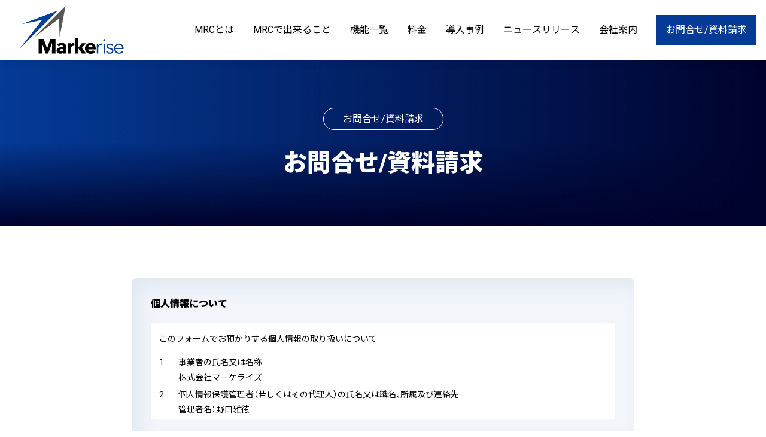

--- FILE ---
content_type: text/html; charset=UTF-8
request_url: https://www.markerise.com/support/
body_size: 25961
content:
<!doctype html>
<html lang="ja">
<head>
  <!-- Global site tag (gtag.js) - Google Analytics -->
  <script async src="https://www.googletagmanager.com/gtag/js?id=UA-54847749-1"></script>
  <script>
    window.dataLayer = window.dataLayer || [];
    function gtag(){dataLayer.push(arguments);}
    gtag('js', new Date());

    gtag('config', 'UA-54847749-1');
  </script>
  <meta charset="UTF-8" />
  <meta name="viewport" content="width=device-width, initial-scale=1" />
  <link rel="profile" href="https://gmpg.org/xfn/11" />
  
  <title>お問合せ/資料請求 | マーケライズ</title>
<meta name='robots' content='max-image-preview:large' />

<!-- All In One SEO Pack 3.6.2[531,562] -->
<script type="application/ld+json" class="aioseop-schema">{"@context":"https://schema.org","@graph":[{"@type":"Organization","@id":"https://www.markerise.com/#organization","url":"https://www.markerise.com/","name":"マーケライズ","sameAs":[]},{"@type":"WebSite","@id":"https://www.markerise.com/#website","url":"https://www.markerise.com/","name":"マーケライズ","publisher":{"@id":"https://www.markerise.com/#organization"},"potentialAction":{"@type":"SearchAction","target":"https://www.markerise.com/?s={search_term_string}","query-input":"required name=search_term_string"}},{"@type":"WebPage","@id":"https://www.markerise.com/support/#webpage","url":"https://www.markerise.com/support/","inLanguage":"ja","name":"お問合せ/資料請求","isPartOf":{"@id":"https://www.markerise.com/#website"},"breadcrumb":{"@id":"https://www.markerise.com/support/#breadcrumblist"},"datePublished":"2022-01-17T07:10:00+09:00","dateModified":"2023-10-02T02:27:47+09:00"},{"@type":"BreadcrumbList","@id":"https://www.markerise.com/support/#breadcrumblist","itemListElement":[{"@type":"ListItem","position":1,"item":{"@type":"WebPage","@id":"https://www.markerise.com/","url":"https://www.markerise.com/","name":"マーケライズ"}},{"@type":"ListItem","position":2,"item":{"@type":"WebPage","@id":"https://www.markerise.com/support/","url":"https://www.markerise.com/support/","name":"お問合せ/資料請求"}}]}]}</script>
<link rel="canonical" href="https://www.markerise.com/support/" />
<!-- All In One SEO Pack -->
<link rel='stylesheet' id='wp-block-library-css' href='https://www.markerise.com/wp-includes/css/dist/block-library/style.min.css?ver=6.4.7' type='text/css' media='all' />
<style id='classic-theme-styles-inline-css' type='text/css'>
/*! This file is auto-generated */
.wp-block-button__link{color:#fff;background-color:#32373c;border-radius:9999px;box-shadow:none;text-decoration:none;padding:calc(.667em + 2px) calc(1.333em + 2px);font-size:1.125em}.wp-block-file__button{background:#32373c;color:#fff;text-decoration:none}
</style>
<style id='global-styles-inline-css' type='text/css'>
body{--wp--preset--color--black: #000000;--wp--preset--color--cyan-bluish-gray: #abb8c3;--wp--preset--color--white: #ffffff;--wp--preset--color--pale-pink: #f78da7;--wp--preset--color--vivid-red: #cf2e2e;--wp--preset--color--luminous-vivid-orange: #ff6900;--wp--preset--color--luminous-vivid-amber: #fcb900;--wp--preset--color--light-green-cyan: #7bdcb5;--wp--preset--color--vivid-green-cyan: #00d084;--wp--preset--color--pale-cyan-blue: #8ed1fc;--wp--preset--color--vivid-cyan-blue: #0693e3;--wp--preset--color--vivid-purple: #9b51e0;--wp--preset--gradient--vivid-cyan-blue-to-vivid-purple: linear-gradient(135deg,rgba(6,147,227,1) 0%,rgb(155,81,224) 100%);--wp--preset--gradient--light-green-cyan-to-vivid-green-cyan: linear-gradient(135deg,rgb(122,220,180) 0%,rgb(0,208,130) 100%);--wp--preset--gradient--luminous-vivid-amber-to-luminous-vivid-orange: linear-gradient(135deg,rgba(252,185,0,1) 0%,rgba(255,105,0,1) 100%);--wp--preset--gradient--luminous-vivid-orange-to-vivid-red: linear-gradient(135deg,rgba(255,105,0,1) 0%,rgb(207,46,46) 100%);--wp--preset--gradient--very-light-gray-to-cyan-bluish-gray: linear-gradient(135deg,rgb(238,238,238) 0%,rgb(169,184,195) 100%);--wp--preset--gradient--cool-to-warm-spectrum: linear-gradient(135deg,rgb(74,234,220) 0%,rgb(151,120,209) 20%,rgb(207,42,186) 40%,rgb(238,44,130) 60%,rgb(251,105,98) 80%,rgb(254,248,76) 100%);--wp--preset--gradient--blush-light-purple: linear-gradient(135deg,rgb(255,206,236) 0%,rgb(152,150,240) 100%);--wp--preset--gradient--blush-bordeaux: linear-gradient(135deg,rgb(254,205,165) 0%,rgb(254,45,45) 50%,rgb(107,0,62) 100%);--wp--preset--gradient--luminous-dusk: linear-gradient(135deg,rgb(255,203,112) 0%,rgb(199,81,192) 50%,rgb(65,88,208) 100%);--wp--preset--gradient--pale-ocean: linear-gradient(135deg,rgb(255,245,203) 0%,rgb(182,227,212) 50%,rgb(51,167,181) 100%);--wp--preset--gradient--electric-grass: linear-gradient(135deg,rgb(202,248,128) 0%,rgb(113,206,126) 100%);--wp--preset--gradient--midnight: linear-gradient(135deg,rgb(2,3,129) 0%,rgb(40,116,252) 100%);--wp--preset--font-size--small: 13px;--wp--preset--font-size--medium: 20px;--wp--preset--font-size--large: 36px;--wp--preset--font-size--x-large: 42px;--wp--preset--spacing--20: 0.44rem;--wp--preset--spacing--30: 0.67rem;--wp--preset--spacing--40: 1rem;--wp--preset--spacing--50: 1.5rem;--wp--preset--spacing--60: 2.25rem;--wp--preset--spacing--70: 3.38rem;--wp--preset--spacing--80: 5.06rem;--wp--preset--shadow--natural: 6px 6px 9px rgba(0, 0, 0, 0.2);--wp--preset--shadow--deep: 12px 12px 50px rgba(0, 0, 0, 0.4);--wp--preset--shadow--sharp: 6px 6px 0px rgba(0, 0, 0, 0.2);--wp--preset--shadow--outlined: 6px 6px 0px -3px rgba(255, 255, 255, 1), 6px 6px rgba(0, 0, 0, 1);--wp--preset--shadow--crisp: 6px 6px 0px rgba(0, 0, 0, 1);}:where(.is-layout-flex){gap: 0.5em;}:where(.is-layout-grid){gap: 0.5em;}body .is-layout-flow > .alignleft{float: left;margin-inline-start: 0;margin-inline-end: 2em;}body .is-layout-flow > .alignright{float: right;margin-inline-start: 2em;margin-inline-end: 0;}body .is-layout-flow > .aligncenter{margin-left: auto !important;margin-right: auto !important;}body .is-layout-constrained > .alignleft{float: left;margin-inline-start: 0;margin-inline-end: 2em;}body .is-layout-constrained > .alignright{float: right;margin-inline-start: 2em;margin-inline-end: 0;}body .is-layout-constrained > .aligncenter{margin-left: auto !important;margin-right: auto !important;}body .is-layout-constrained > :where(:not(.alignleft):not(.alignright):not(.alignfull)){max-width: var(--wp--style--global--content-size);margin-left: auto !important;margin-right: auto !important;}body .is-layout-constrained > .alignwide{max-width: var(--wp--style--global--wide-size);}body .is-layout-flex{display: flex;}body .is-layout-flex{flex-wrap: wrap;align-items: center;}body .is-layout-flex > *{margin: 0;}body .is-layout-grid{display: grid;}body .is-layout-grid > *{margin: 0;}:where(.wp-block-columns.is-layout-flex){gap: 2em;}:where(.wp-block-columns.is-layout-grid){gap: 2em;}:where(.wp-block-post-template.is-layout-flex){gap: 1.25em;}:where(.wp-block-post-template.is-layout-grid){gap: 1.25em;}.has-black-color{color: var(--wp--preset--color--black) !important;}.has-cyan-bluish-gray-color{color: var(--wp--preset--color--cyan-bluish-gray) !important;}.has-white-color{color: var(--wp--preset--color--white) !important;}.has-pale-pink-color{color: var(--wp--preset--color--pale-pink) !important;}.has-vivid-red-color{color: var(--wp--preset--color--vivid-red) !important;}.has-luminous-vivid-orange-color{color: var(--wp--preset--color--luminous-vivid-orange) !important;}.has-luminous-vivid-amber-color{color: var(--wp--preset--color--luminous-vivid-amber) !important;}.has-light-green-cyan-color{color: var(--wp--preset--color--light-green-cyan) !important;}.has-vivid-green-cyan-color{color: var(--wp--preset--color--vivid-green-cyan) !important;}.has-pale-cyan-blue-color{color: var(--wp--preset--color--pale-cyan-blue) !important;}.has-vivid-cyan-blue-color{color: var(--wp--preset--color--vivid-cyan-blue) !important;}.has-vivid-purple-color{color: var(--wp--preset--color--vivid-purple) !important;}.has-black-background-color{background-color: var(--wp--preset--color--black) !important;}.has-cyan-bluish-gray-background-color{background-color: var(--wp--preset--color--cyan-bluish-gray) !important;}.has-white-background-color{background-color: var(--wp--preset--color--white) !important;}.has-pale-pink-background-color{background-color: var(--wp--preset--color--pale-pink) !important;}.has-vivid-red-background-color{background-color: var(--wp--preset--color--vivid-red) !important;}.has-luminous-vivid-orange-background-color{background-color: var(--wp--preset--color--luminous-vivid-orange) !important;}.has-luminous-vivid-amber-background-color{background-color: var(--wp--preset--color--luminous-vivid-amber) !important;}.has-light-green-cyan-background-color{background-color: var(--wp--preset--color--light-green-cyan) !important;}.has-vivid-green-cyan-background-color{background-color: var(--wp--preset--color--vivid-green-cyan) !important;}.has-pale-cyan-blue-background-color{background-color: var(--wp--preset--color--pale-cyan-blue) !important;}.has-vivid-cyan-blue-background-color{background-color: var(--wp--preset--color--vivid-cyan-blue) !important;}.has-vivid-purple-background-color{background-color: var(--wp--preset--color--vivid-purple) !important;}.has-black-border-color{border-color: var(--wp--preset--color--black) !important;}.has-cyan-bluish-gray-border-color{border-color: var(--wp--preset--color--cyan-bluish-gray) !important;}.has-white-border-color{border-color: var(--wp--preset--color--white) !important;}.has-pale-pink-border-color{border-color: var(--wp--preset--color--pale-pink) !important;}.has-vivid-red-border-color{border-color: var(--wp--preset--color--vivid-red) !important;}.has-luminous-vivid-orange-border-color{border-color: var(--wp--preset--color--luminous-vivid-orange) !important;}.has-luminous-vivid-amber-border-color{border-color: var(--wp--preset--color--luminous-vivid-amber) !important;}.has-light-green-cyan-border-color{border-color: var(--wp--preset--color--light-green-cyan) !important;}.has-vivid-green-cyan-border-color{border-color: var(--wp--preset--color--vivid-green-cyan) !important;}.has-pale-cyan-blue-border-color{border-color: var(--wp--preset--color--pale-cyan-blue) !important;}.has-vivid-cyan-blue-border-color{border-color: var(--wp--preset--color--vivid-cyan-blue) !important;}.has-vivid-purple-border-color{border-color: var(--wp--preset--color--vivid-purple) !important;}.has-vivid-cyan-blue-to-vivid-purple-gradient-background{background: var(--wp--preset--gradient--vivid-cyan-blue-to-vivid-purple) !important;}.has-light-green-cyan-to-vivid-green-cyan-gradient-background{background: var(--wp--preset--gradient--light-green-cyan-to-vivid-green-cyan) !important;}.has-luminous-vivid-amber-to-luminous-vivid-orange-gradient-background{background: var(--wp--preset--gradient--luminous-vivid-amber-to-luminous-vivid-orange) !important;}.has-luminous-vivid-orange-to-vivid-red-gradient-background{background: var(--wp--preset--gradient--luminous-vivid-orange-to-vivid-red) !important;}.has-very-light-gray-to-cyan-bluish-gray-gradient-background{background: var(--wp--preset--gradient--very-light-gray-to-cyan-bluish-gray) !important;}.has-cool-to-warm-spectrum-gradient-background{background: var(--wp--preset--gradient--cool-to-warm-spectrum) !important;}.has-blush-light-purple-gradient-background{background: var(--wp--preset--gradient--blush-light-purple) !important;}.has-blush-bordeaux-gradient-background{background: var(--wp--preset--gradient--blush-bordeaux) !important;}.has-luminous-dusk-gradient-background{background: var(--wp--preset--gradient--luminous-dusk) !important;}.has-pale-ocean-gradient-background{background: var(--wp--preset--gradient--pale-ocean) !important;}.has-electric-grass-gradient-background{background: var(--wp--preset--gradient--electric-grass) !important;}.has-midnight-gradient-background{background: var(--wp--preset--gradient--midnight) !important;}.has-small-font-size{font-size: var(--wp--preset--font-size--small) !important;}.has-medium-font-size{font-size: var(--wp--preset--font-size--medium) !important;}.has-large-font-size{font-size: var(--wp--preset--font-size--large) !important;}.has-x-large-font-size{font-size: var(--wp--preset--font-size--x-large) !important;}
.wp-block-navigation a:where(:not(.wp-element-button)){color: inherit;}
:where(.wp-block-post-template.is-layout-flex){gap: 1.25em;}:where(.wp-block-post-template.is-layout-grid){gap: 1.25em;}
:where(.wp-block-columns.is-layout-flex){gap: 2em;}:where(.wp-block-columns.is-layout-grid){gap: 2em;}
.wp-block-pullquote{font-size: 1.5em;line-height: 1.6;}
</style>
<link rel='stylesheet' id='globalstyle-css' href='https://www.markerise.com/wp-content/themes/markerise/assets/css/global.min.css?ver=1.2' type='text/css' media='all' />
<link rel='shortlink' href='https://www.markerise.com/?p=23' />
<link rel="icon" href="https://www.markerise.com/wp-content/uploads/2020/06/cropped-favicon-32x32.png" sizes="32x32" />
<link rel="icon" href="https://www.markerise.com/wp-content/uploads/2020/06/cropped-favicon-192x192.png" sizes="192x192" />
<link rel="apple-touch-icon" href="https://www.markerise.com/wp-content/uploads/2020/06/cropped-favicon-180x180.png" />
<meta name="msapplication-TileImage" content="https://www.markerise.com/wp-content/uploads/2020/06/cropped-favicon-270x270.png" />
<script src="https://form.markerise.com/web/mrcform.js" charset="utf-8" data-id="mrc820" async></script>
<script>
(function (i, s, o, g, r, a, m) {(i[r] = i[r] || function () { (i[r].q = i[r].q || []).push(arguments) }),(a = s.createElement(o)), (m = s.getElementsByTagName(o)[0]);a.async = 1;a.src = g;m.parentNode.insertBefore(a, m);})(window, document, "script", "//ar-staging.mrc-s.com/web/ar.js", "mrc");
mrc("id", "mrc820");
mrc("id", "mrc830");
mrc("autolink", ["*.markerise.com", "*.mrc-lp.com"]);
mrc("send");
</script>
</head>

<body class="page-template-default page page-id-23 page-parent is-support chrome">

<div class="global-svg-hide">
  <svg version="1.1" id="global-svg" xmlns="http://www.w3.org/2000/svg" xmlns:xlink="http://www.w3.org/1999/xlink" xml:space="preserve">
    <defs>
      <symbol id="svg-brand" viewBox="0 0 436 200">
        <title>Markerise</title>
        <g>
          <path id="svg-brand-type-marke" d="M377.9,387.435l.345-43.383h-.26l-15.932,43.383H351.669l-15.5-43.383h-.262l.352,43.383H322.314v-61.3h21.068l13.959,39.31h.345l13.352-39.31h21.413v61.3ZM399.154,350.2a24.822,24.822,0,0,1,8.872-5.453,30.4,30.4,0,0,1,10.35-1.818,27.617,27.617,0,0,1,9.217,1.339,13.758,13.758,0,0,1,6.108,4.157,17.747,17.747,0,0,1,3.418,7.1A42.032,42.032,0,0,1,438.2,365.7v21.737H425.211V382.84h-.26A10.612,10.612,0,0,1,419.976,387a17.632,17.632,0,0,1-7.23,1.473,22.271,22.271,0,0,1-5.369-.691,15.731,15.731,0,0,1-5.066-2.255,12.163,12.163,0,0,1-3.762-4.15,12.779,12.779,0,0,1-1.473-6.411,10.906,10.906,0,0,1,2.551-7.532,16.756,16.756,0,0,1,6.581-4.411,34.674,34.674,0,0,1,8.962-2.079,90.321,90.321,0,0,1,9.611-.522v-.691a5.292,5.292,0,0,0-2.254-4.721,9.722,9.722,0,0,0-5.539-1.515,13.744,13.744,0,0,0-5.841,1.3,18.492,18.492,0,0,0-4.806,3.121Zm26.057,18.439h-1.818c-1.557,0-3.129.078-4.713.219a19.444,19.444,0,0,0-4.249.824,7.8,7.8,0,0,0-3.073,1.776,4.056,4.056,0,0,0-1.212,3.071,3.746,3.746,0,0,0,.564,2.079,4.316,4.316,0,0,0,1.43,1.381,6.051,6.051,0,0,0,1.987.741,11.829,11.829,0,0,0,2.171.217q4.323,0,6.623-2.381a8.92,8.92,0,0,0,2.29-6.455ZM471.151,356a11.6,11.6,0,0,0-1.86-.345q-.921-.083-1.777-.085a10.12,10.12,0,0,0-4.8,1.036,9.758,9.758,0,0,0-3.121,2.5,9.5,9.5,0,0,0-1.685,3.2,10.451,10.451,0,0,0-.521,3.016v22.111h-14.2V344.369h13.676V350.6h.177a14.018,14.018,0,0,1,4.671-5.4,12.059,12.059,0,0,1,7.018-2.093,16.71,16.71,0,0,1,1.683.091,6.7,6.7,0,0,1,1.346.255Zm49.293,31.433h-17.58L488.75,366.74h-.26v20.695H474.206V321.976H488.49v39.831h.26l13.768-17.5h17.228l-16.623,19.482Zm40.148-21.04v1.733a15.076,15.076,0,0,1-.085,1.642H529.25a7.476,7.476,0,0,0,1.079,3.291,9.374,9.374,0,0,0,2.339,2.551,11.129,11.129,0,0,0,3.206,1.69,11.344,11.344,0,0,0,3.677.606,11.941,11.941,0,0,0,5.715-1.253,11.371,11.371,0,0,0,3.812-3.25l9.864,6.236a19.888,19.888,0,0,1-8,6.793,26.438,26.438,0,0,1-11.563,2.382A27.472,27.472,0,0,1,530.2,387.3a22.248,22.248,0,0,1-7.575-4.412,20.427,20.427,0,0,1-5.108-7.144,23.8,23.8,0,0,1-1.867-9.7,24.125,24.125,0,0,1,1.825-9.569,21.523,21.523,0,0,1,4.931-7.272,22.041,22.041,0,0,1,7.357-4.636,25.306,25.306,0,0,1,9.181-1.641,23.325,23.325,0,0,1,8.745,1.6,19.18,19.18,0,0,1,6.842,4.629,21.494,21.494,0,0,1,4.459,7.364A28.407,28.407,0,0,1,560.592,366.395Zm-13.078-5.453a8.516,8.516,0,0,0-2.12-5.806q-2.113-2.42-6.363-2.424a10.832,10.832,0,0,0-3.805.647,10.032,10.032,0,0,0-3.037,1.777,8.834,8.834,0,0,0-2.072,2.641,7.71,7.71,0,0,0-.867,3.165Z" transform="translate(-241.576 -188.816)"/>
          <path id="svg-brand-type-rise" d="M496.885,350.128q-.086-2.6-.255-4.679h5.624q.18,1.65.26,3.637c.057,1.331.085,2.424.085,3.29h.177a14.312,14.312,0,0,1,12.986-7.961c.753,0,1.43.028,2.036.083a10.716,10.716,0,0,1,1.86.345l-.774,5.63a10.6,10.6,0,0,0-1.733-.345,16.574,16.574,0,0,0-2.424-.177,11.986,11.986,0,0,0-4.5.867,9.617,9.617,0,0,0-3.77,2.719,14.316,14.316,0,0,0-2.592,4.749,21.324,21.324,0,0,0-1,6.956v20.729h-5.884v-31.6C496.975,353.27,496.94,351.854,496.885,350.128Zm35.094-20.264a3.844,3.844,0,0,1-1.3,2.988,4.075,4.075,0,0,1-5.714,0,4.074,4.074,0,0,1,0-5.976,4.074,4.074,0,0,1,5.714,0A3.842,3.842,0,0,1,531.979,329.863Zm-1.211,56.108h-5.891V345.448h5.891ZM561.3,355.061a10.338,10.338,0,0,0-3.939-4.116,11.419,11.419,0,0,0-6.018-1.6,14.273,14.273,0,0,0-3.122.345,8.5,8.5,0,0,0-2.769,1.128,6.081,6.081,0,0,0-1.945,1.987,5.391,5.391,0,0,0-.739,2.861,4.9,4.9,0,0,0,2.339,4.369,22.3,22.3,0,0,0,7.364,2.558q7.176,1.468,10.6,4.284a9.319,9.319,0,0,1,3.418,7.574,11.187,11.187,0,0,1-4.848,9.744,14.165,14.165,0,0,1-4.89,2.164,23.816,23.816,0,0,1-5.5.649,21.923,21.923,0,0,1-8.913-1.9,16.494,16.494,0,0,1-7.1-5.974l4.678-3.467a13.247,13.247,0,0,0,11.252,6.326,18.41,18.41,0,0,0,3.637-.352,8.236,8.236,0,0,0,3.03-1.211,6.216,6.216,0,0,0,2.861-5.538,5.154,5.154,0,0,0-3.073-4.806,40.051,40.051,0,0,0-8.879-2.986q-1.817-.434-3.854-1.086a13.155,13.155,0,0,1-3.762-1.9,10.422,10.422,0,0,1-2.861-3.158,9.281,9.281,0,0,1-1.121-4.763,10.9,10.9,0,0,1,1.213-5.327,10.584,10.584,0,0,1,3.241-3.635,14.424,14.424,0,0,1,4.636-2.12,20.525,20.525,0,0,1,5.369-.691,18.873,18.873,0,0,1,8.223,1.9,13.254,13.254,0,0,1,5.976,5.369Zm47.622,9.434v1.3a13.607,13.607,0,0,1-.085,1.473h-33.6a15.882,15.882,0,0,0,1.211,5.715,14.416,14.416,0,0,0,3.121,4.671,14.98,14.98,0,0,0,4.673,3.163,15.458,15.458,0,0,0,13.725-.958,15.839,15.839,0,0,0,5.067-4.89l4.411,3.467a22.061,22.061,0,0,1-8,6.581,22.446,22.446,0,0,1-9.393,1.987,21.614,21.614,0,0,1-8.356-1.6,19.6,19.6,0,0,1-6.624-4.461,21.087,21.087,0,0,1-4.376-6.75,22.192,22.192,0,0,1-1.6-8.49,22.71,22.71,0,0,1,1.557-8.484,20.545,20.545,0,0,1,4.327-6.75,19.962,19.962,0,0,1,14.551-6.059,20.628,20.628,0,0,1,8.4,1.6,17.317,17.317,0,0,1,6.059,4.327,18.637,18.637,0,0,1,3.678,6.363A23.651,23.651,0,0,1,608.923,364.494Zm-5.976-1.9a14.58,14.58,0,0,0-3.677-9.484q-3.415-3.763-9.738-3.763a13.524,13.524,0,0,0-5.455,1.086,14.324,14.324,0,0,0-4.418,2.938,14.7,14.7,0,0,0-3.03,4.242,13.57,13.57,0,0,0-1.3,4.982Z" transform="translate(-173.193 -187.353)"/>
          <path id="svg-brand-mark-right" d="M264.325,400.338,424.38,240.286,273.943,296.175l85.385-17.151Z" transform="translate(-264.325 -220.86)"/>
          <path id="svg-brand-mark-left" d="M309.8,355.951l129.62-129.618L414.733,356.617,412.277,279.1Z" transform="translate(-246.485 -226.333)"/>
        </g>
      </symbol>
      <symbol id="svg-mrc" viewBox="0 0 288 80">
        <title>Markerise Cloud</title>
        <path class="svg-mrc__mark" d="M563.375,160.2a1.863,1.863,0,0,1-1.863-1.863A38.991,38.991,0,0,0,524.2,119.306l-1.988-.088.219-1.978a29.67,29.67,0,0,0,.188-3.271,30.037,30.037,0,0,0-56.29-14.594l-.972,1.742-1.672-1.087a25.372,25.372,0,0,0-38.93,17.635,1.863,1.863,0,1,1-3.688-.532A29.1,29.1,0,0,1,464.057,95.9a33.763,33.763,0,0,1,62.287,18.064c0,.576-.017,1.153-.049,1.744a42.7,42.7,0,0,1,38.943,42.629A1.862,1.862,0,0,1,563.375,160.2Z" transform="translate(-277.235 -80.205)"/>
        <path class="svg-mrc__mark" d="M89.074,23.432a23.43,23.43,0,0,1,43.72-11.718,3.489,3.489,0,0,1-6.04,3.5,16.452,16.452,0,1,0,0,16.445,3.489,3.489,0,0,1,6.04,3.5,23.43,23.43,0,0,1-43.72-11.718Zm-10,22.174L66.614,30.65l0,0A3.489,3.489,0,0,1,69.3,24.926a8.973,8.973,0,0,0,0-17.946H54.339a3.49,3.49,0,0,1,0-6.98H69.3a15.951,15.951,0,0,1,6.349,30.584l8.795,10.554a3.49,3.49,0,1,1-5.361,4.468Zm-39.2-2.234v-25.1L26.552,44.933a3.49,3.49,0,0,1-6.243,0L6.979,18.272v25.1a3.49,3.49,0,0,1-6.979,0V3.49A3.488,3.488,0,0,1,6.6,1.91c0,.007.009.012.013.02L23.431,35.569,40.25,1.93a.161.161,0,0,1,.012-.02,3.488,3.488,0,0,1,6.6,1.58V43.372a3.49,3.49,0,0,1-6.979,0Z"/>
        <path class="svg-mrc__type" d="M147.245,18.96a11.17,11.17,0,0,1-2.694-7.55,10.494,10.494,0,0,1,3.264-7.829A11.248,11.248,0,0,1,155.99.4a12.029,12.029,0,0,1,5.359,1.173,10.42,10.42,0,0,1,3.917,3.294L163.6,6.152a9.148,9.148,0,0,0-3.321-2.731,9.735,9.735,0,0,0-4.258-.929,9.379,9.379,0,0,0-4.695,1.219,8.732,8.732,0,0,0-3.35,3.269,9.051,9.051,0,0,0-1.189,4.619,8.667,8.667,0,0,0,2.659,6.468,9.212,9.212,0,0,0,6.705,2.594,9.429,9.429,0,0,0,7.448-3.487l1.67,1.269a10.668,10.668,0,0,1-3.953,3.118,12.41,12.41,0,0,1-5.3,1.1A11.013,11.013,0,0,1,147.245,18.96ZM133.21,22.532a8.493,8.493,0,0,1-5.55-2.49,8.385,8.385,0,0,1-2.463-5.054,7.494,7.494,0,0,1,2.3-6.493,7.728,7.728,0,0,1,6.674-2.377,8.484,8.484,0,0,1,5.014,2.566l-9.973,9.973a6.378,6.378,0,0,0,4.4,1.93,5.566,5.566,0,0,0,4.183-1.712,6.719,6.719,0,0,0,1.354-1.942,6.128,6.128,0,0,0,.58-2.143,9.46,9.46,0,0,0-.36-2.786l1.834-.571a9.24,9.24,0,0,1,.507,3.24,7.638,7.638,0,0,1-.658,2.829,8.647,8.647,0,0,1-1.82,2.564,7.609,7.609,0,0,1-5.472,2.485Q133.486,22.553,133.21,22.532Zm-2.026-14.16a6.259,6.259,0,0,0-2.306,1.468,5.749,5.749,0,0,0-1.756,3.853,6.722,6.722,0,0,0,1,3.588l8.261-8.261a6.672,6.672,0,0,0-2.656-.992A4.894,4.894,0,0,0,133.178,8,5.8,5.8,0,0,0,131.184,8.372ZM78.77,22.532a8.491,8.491,0,0,1-5.55-2.49,8.385,8.385,0,0,1-2.463-5.054,7.491,7.491,0,0,1,2.3-6.493,7.732,7.732,0,0,1,6.675-2.377,8.482,8.482,0,0,1,5.014,2.566L74.77,18.657a6.375,6.375,0,0,0,4.4,1.93,5.562,5.562,0,0,0,4.182-1.712A6.687,6.687,0,0,0,84.7,16.933a6.092,6.092,0,0,0,.58-2.143A9.4,9.4,0,0,0,84.925,12l1.834-.571a9.262,9.262,0,0,1,.508,3.24,7.687,7.687,0,0,1-.658,2.829,8.653,8.653,0,0,1-1.821,2.564,7.6,7.6,0,0,1-5.471,2.485Q79.045,22.553,78.77,22.532ZM76.743,8.372A6.259,6.259,0,0,0,74.437,9.84a5.75,5.75,0,0,0-1.756,3.853,6.723,6.723,0,0,0,1,3.588L81.941,9.02a6.665,6.665,0,0,0-2.654-.992A4.912,4.912,0,0,0,78.737,8,5.8,5.8,0,0,0,76.743,8.372ZM214.026,20.121a8.09,8.09,0,0,1-2.354-5.871,7.95,7.95,0,0,1,2.376-5.793,7.755,7.755,0,0,1,5.719-2.4,7.407,7.407,0,0,1,3.493.821,7.957,7.957,0,0,1,2.746,2.463V.4h1.987V22.129h-1.987v-2.7a8.623,8.623,0,0,1-2.846,2.319,7.947,7.947,0,0,1-9.133-1.633Zm2.8-11.3a6.074,6.074,0,0,0-2.267,2.324,6.35,6.35,0,0,0,.007,6.331,6.157,6.157,0,0,0,2.282,2.351,5.939,5.939,0,0,0,3.072.843,6.3,6.3,0,0,0,3.138-.835,5.834,5.834,0,0,0,2.28-2.259,6.438,6.438,0,0,0,.8-3.208,6.242,6.242,0,0,0-1.79-4.548A5.942,5.942,0,0,0,219.933,8,6.069,6.069,0,0,0,216.825,8.825ZM197.2,21.6a5.724,5.724,0,0,1-2.29-2.594A12.646,12.646,0,0,1,194.152,14V6.454h2.018v7.319a15.648,15.648,0,0,0,.288,3.688,4.1,4.1,0,0,0,1.652,2.275,5,5,0,0,0,2.907.835,4.913,4.913,0,0,0,2.864-.812,4.173,4.173,0,0,0,1.623-2.141,15.011,15.011,0,0,0,.3-3.846V6.454h2.06v7.694a12.176,12.176,0,0,1-.757,4.882,5.771,5.771,0,0,1-2.275,2.573,7.2,7.2,0,0,1-3.81.928A7.288,7.288,0,0,1,197.2,21.6Zm-20.581-1.528a8.15,8.15,0,0,1-2.289-5.742,8.137,8.137,0,0,1,2.165-5.646,8.184,8.184,0,0,1,12.021-.012,8.147,8.147,0,0,1,2.166,5.659,8.155,8.155,0,0,1-2.287,5.742,8.285,8.285,0,0,1-11.776,0Zm1.564-10.191a6.216,6.216,0,0,0-1.806,4.5,6.369,6.369,0,0,0,.825,3.168,5.823,5.823,0,0,0,2.226,2.268,6.324,6.324,0,0,0,6.16,0,5.842,5.842,0,0,0,2.227-2.268,6.377,6.377,0,0,0,.824-3.168,6.194,6.194,0,0,0-1.815-4.5,5.948,5.948,0,0,0-8.639,0Zm-63.05,12.058a5.628,5.628,0,0,1-2.043-1.628l1.269-1.441a4.405,4.405,0,0,0,3.279,1.743,2.941,2.941,0,0,0,2.064-.779,2.4,2.4,0,0,0,.852-1.828,2.347,2.347,0,0,0-.563-1.542,9.065,9.065,0,0,0-2.54-1.671,8.161,8.161,0,0,1-2.888-2.16A4.078,4.078,0,0,1,113.8,10.2a3.956,3.956,0,0,1,1.218-2.966A4.252,4.252,0,0,1,118.1,6.052a6.38,6.38,0,0,1,4.357,2.119l-1.3,1.339a4.664,4.664,0,0,0-3.163-1.57,2.39,2.39,0,0,0-1.683.647,2,2,0,0,0-.7,1.513,2.24,2.24,0,0,0,.576,1.456,8.13,8.13,0,0,0,2.425,1.657,9.011,9.011,0,0,1,3.061,2.248,4.1,4.1,0,0,1,.793,2.462,4.418,4.418,0,0,1-1.356,3.27,4.627,4.627,0,0,1-3.39,1.34A5.921,5.921,0,0,1,115.131,21.942ZM29.4,20.121a8.1,8.1,0,0,1-2.354-5.871,7.95,7.95,0,0,1,2.376-5.793,7.754,7.754,0,0,1,5.719-2.4,7.408,7.408,0,0,1,3.494.821,7.942,7.942,0,0,1,2.746,2.463V6.454h1.987V22.129H41.375v-2.7a8.623,8.623,0,0,1-2.846,2.319A7.947,7.947,0,0,1,29.4,20.121Zm2.8-11.3a6.074,6.074,0,0,0-2.267,2.324,6.355,6.355,0,0,0,.008,6.331,6.153,6.153,0,0,0,2.28,2.351,5.946,5.946,0,0,0,3.072.843,6.293,6.293,0,0,0,3.137-.835A5.82,5.82,0,0,0,40.7,17.58a6.44,6.44,0,0,0,.8-3.208,6.24,6.24,0,0,0-1.791-4.548A5.937,5.937,0,0,0,35.3,8,6.066,6.066,0,0,0,32.194,8.825Zm136.69,13.3V.4H170.9V22.129Zm-60.52,0V6.454h2.017V22.129Zm-6.222,0L94.52,12.29h-1.2v9.839H91.2V.937h4.222a25.574,25.574,0,0,1,4.783.29,5.461,5.461,0,0,1,3.069,1.854,5.285,5.285,0,0,1,1.181,3.5,5.669,5.669,0,0,1-.814,3.044,5.093,5.093,0,0,1-2.327,1.985,10.737,10.737,0,0,1-4.178.684l7.62,9.839ZM93.324,10.215l3.65.029a9.083,9.083,0,0,0,3.138-.4A3.254,3.254,0,0,0,101.7,8.551a3.589,3.589,0,0,0,.57-1.981,3.454,3.454,0,0,0-.576-1.938,3.239,3.239,0,0,0-1.516-1.246,9.218,9.218,0,0,0-3.116-.374H93.324ZM66.672,22.129l-7.894-7.057v7.057H56.761V.4h2.016V12.781l7.267-6.326h2.963l-8.615,7.477,9.12,8.2Zm-19.534,0V6.454H49.2V8.746a7.212,7.212,0,0,1,1.945-2.024,3.822,3.822,0,0,1,2.132-.67,3.665,3.665,0,0,1,1.785.533l-1.051,1.7a2.8,2.8,0,0,0-1.066-.273A2.92,2.92,0,0,0,51,8.839a5.235,5.235,0,0,0-1.426,2.57,24.731,24.731,0,0,0-.374,5.417v5.3Zm-25.3,0L19.744,6.973,12.251,22.129H11.71L4.127,6.858,2.045,22.129H0L3.035.937h.343l8.616,17.388L20.525.937h.34l3.049,21.193ZM108.2,2.839a1.6,1.6,0,0,1-.488-1.168A1.61,1.61,0,0,1,108.2.491a1.637,1.637,0,0,1,2.338,0,1.606,1.606,0,0,1,.488,1.18,1.594,1.594,0,0,1-.488,1.168,1.641,1.641,0,0,1-2.338,0Z" transform="translate(0 56.837)"/>
      </symbol>
      <symbol id="svg-mrc-mail" viewBox="0 0 340 80">
        <title>MRC Mail</title>
        <path class="svg-mrc__mark" d="M295.7,89.137A38.989,38.989,0,0,0,258.382,50.1l-1.988-.089.219-1.977a29.377,29.377,0,0,0,.189-3.271,30.037,30.037,0,0,0-56.291-14.6l-.97,1.744-1.674-1.088a25.37,25.37,0,0,0-38.93,17.634,1.863,1.863,0,1,1-3.687-.531A29.1,29.1,0,0,1,198.242,26.7a33.762,33.762,0,0,1,62.285,18.066c0,.573-.016,1.152-.049,1.741a42.708,42.708,0,0,1,38.944,42.63,1.863,1.863,0,0,1-3.727,0ZM62.439,60.968a26.944,26.944,0,0,1,50.278-13.477,4.013,4.013,0,0,1-6.947,4.02,18.92,18.92,0,1,0,0,18.913,4.013,4.013,0,1,1,6.947,4.019A26.945,26.945,0,0,1,62.439,60.968Zm-11.5,25.5-14.333-17.2,0-.005a4.013,4.013,0,0,1,3.087-6.576,10.32,10.32,0,0,0,0-20.641h-17.2a4.013,4.013,0,1,1,0-8.025h17.2a18.343,18.343,0,0,1,7.3,35.172L57.107,81.329a4.013,4.013,0,1,1-6.166,5.139ZM5.866,83.9V55.035L-9.464,85.694a4.012,4.012,0,0,1-3.589,2.219,4.01,4.01,0,0,1-3.589-2.219L-31.973,55.035V83.9a4.013,4.013,0,0,1-4.014,4.013A4.013,4.013,0,0,1-40,83.9V38.034a4.013,4.013,0,0,1,4.012-4.013,4.01,4.01,0,0,1,3.575,2.2l.014.023,19.345,38.686L6.289,36.24l.014-.023a4.011,4.011,0,0,1,7.588,1.817V83.9a4.013,4.013,0,1,1-8.025,0Zm121.59-7.941a1.856,1.856,0,0,1,0-3.712h18.853a1.856,1.856,0,0,1,0,3.712Z" transform="translate(39.999 -11)"/>
        <path class="svg-mrc__type" d="M38.365,26.256a10.558,10.558,0,0,1-3.074-7.662,10.362,10.362,0,0,1,3.1-7.556A10.109,10.109,0,0,1,45.858,7.9a9.649,9.649,0,0,1,4.561,1.071A10.371,10.371,0,0,1,54,12.183V8.423h2.595V28.88H54V25.364a11.281,11.281,0,0,1-3.712,3.028,10.368,10.368,0,0,1-11.922-2.135Zm3.653-14.741a7.906,7.906,0,0,0-2.958,3.034,8.29,8.29,0,0,0,.009,8.261,8.056,8.056,0,0,0,2.977,3.072,7.767,7.767,0,0,0,4.009,1.1,8.222,8.222,0,0,0,4.094-1.088,7.649,7.649,0,0,0,2.977-2.948,8.434,8.434,0,0,0,1.041-4.19,8.145,8.145,0,0,0-2.338-5.935,7.748,7.748,0,0,0-5.756-2.384A7.946,7.946,0,0,0,42.018,11.515ZM69.831,28.88V.526h2.632V28.88Zm-7.71,0V8.423h2.632V28.88Zm-33.62,0L25.769,9.1,15.988,28.88h-.705L5.387,8.95,2.67,28.88H0L3.959,1.222H4.41L15.652,23.916,26.789,1.222h.443l3.98,27.658ZM61.912,3.7a2.083,2.083,0,0,1-.635-1.523A2.1,2.1,0,0,1,61.912.641a2.136,2.136,0,0,1,3.051,0A2.1,2.1,0,0,1,65.6,2.182,2.086,2.086,0,0,1,64.963,3.7a2.136,2.136,0,0,1-3.051,0Z" transform="translate(197.485 49.613)"/>
      </symbol>

      <symbol id="svg-mrc-form" viewBox="0 0 340 80">
        <title>MRC Form</title>

        <path class="svg-mrc__mark" d="M295.7,89.137A38.989,38.989,0,0,0,258.382,50.1l-1.988-.089.219-1.977a30.031,30.031,0,0,0-56.1-17.867l-.97,1.744-1.674-1.088a25.37,25.37,0,0,0-38.93,17.634,1.863,1.863,0,0,1-3.688-.531A29.1,29.1,0,0,1,198.242,26.7a33.762,33.762,0,0,1,62.285,18.066c0,.573-.016,1.152-.049,1.741a42.709,42.709,0,0,1,38.945,42.63,1.863,1.863,0,0,1-3.727,0ZM62.438,60.968a26.945,26.945,0,0,1,50.279-13.477,4.013,4.013,0,0,1-6.947,4.02,18.92,18.92,0,1,0,0,18.913,4.013,4.013,0,1,1,6.947,4.019A26.945,26.945,0,0,1,62.438,60.968Zm-11.5,25.5-14.333-17.2,0-.005a4.013,4.013,0,0,1,3.087-6.576,10.32,10.32,0,0,0,0-20.641h-17.2a4.013,4.013,0,1,1,0-8.025h17.2a18.344,18.344,0,0,1,7.3,35.172L57.107,81.329a4.013,4.013,0,1,1-6.166,5.139ZM5.866,83.9V55.035L-9.464,85.694a4.012,4.012,0,0,1-3.589,2.219,4.014,4.014,0,0,1-3.591-2.219l-15.33-30.659V83.9a4.013,4.013,0,0,1-4.013,4.013A4.013,4.013,0,0,1-40,83.9V38.034a4.013,4.013,0,0,1,4.012-4.013,4.01,4.01,0,0,1,3.575,2.2l.014.023,19.345,38.686L6.289,36.24l.014-.023a4.011,4.011,0,0,1,7.588,1.817V83.9a4.013,4.013,0,1,1-8.025,0Zm121.59-7.941a1.856,1.856,0,0,1,0-3.712h18.853a1.856,1.856,0,0,1,0,3.712Z" transform="translate(40 -11)"/>
        <path class="svg-mrc__type" d="M-19.773,35.978a10.646,10.646,0,0,1-2.985-7.491,10.622,10.622,0,0,1,2.826-7.373,10.125,10.125,0,0,1,7.854-3.439A10.127,10.127,0,0,1-4.244,21.1a10.65,10.65,0,0,1,2.826,7.392A10.642,10.642,0,0,1-4.4,35.978a10.019,10.019,0,0,1-7.675,3.208A10.041,10.041,0,0,1-19.773,35.978Zm2.044-13.3a8.1,8.1,0,0,0-2.36,5.865,8.312,8.312,0,0,0,1.076,4.137,7.629,7.629,0,0,0,2.906,2.963,7.989,7.989,0,0,0,4.018,1.043,8,8,0,0,0,4.021-1.043,7.631,7.631,0,0,0,2.9-2.963,8.322,8.322,0,0,0,1.076-4.137,8.093,8.093,0,0,0-2.368-5.865,7.607,7.607,0,0,0-5.634-2.426A7.6,7.6,0,0,0-17.729,22.676ZM43.989,38.659V27.489a14.626,14.626,0,0,0-.468-4.521,4.071,4.071,0,0,0-1.6-1.984,4.782,4.782,0,0,0-2.706-.753,5.905,5.905,0,0,0-3.5,1.128A6.506,6.506,0,0,0,33.4,24.37a19.062,19.062,0,0,0-.731,6.278v8.01H30.038V28.186a17.983,17.983,0,0,0-.459-5.029,4.237,4.237,0,0,0-1.607-2.127,4.655,4.655,0,0,0-2.727-.8,5.89,5.89,0,0,0-3.415,1.1,6.522,6.522,0,0,0-2.349,2.962,15.943,15.943,0,0,0-.76,5.7v8.669H16.087V18.2h2.633v3.534a10.161,10.161,0,0,1,2.824-2.857,7.992,7.992,0,0,1,4.2-1.2,6.975,6.975,0,0,1,2.822.581,6.083,6.083,0,0,1,2.183,1.552,8.353,8.353,0,0,1,1.471,2.774,9.691,9.691,0,0,1,3.28-3.658,7.777,7.777,0,0,1,4.24-1.249,6.628,6.628,0,0,1,3.741,1.071,6.384,6.384,0,0,1,2.411,2.989,15.969,15.969,0,0,1,.787,5.753v11.17Zm-41.533,0V18.2H5.144v2.99a9.42,9.42,0,0,1,2.539-2.642,5,5,0,0,1,2.782-.873,4.794,4.794,0,0,1,2.331.695l-1.372,2.219a3.676,3.676,0,0,0-1.391-.358A3.81,3.81,0,0,0,7.5,21.313a6.831,6.831,0,0,0-1.863,3.355,32.232,32.232,0,0,0-.489,7.071v6.919Zm-42.456,0V11h13.857v2.707H-37.236v8.668h11.093v2.71H-37.236V38.659Z" transform="translate(238.746 39.835)"/>
      </symbol>

      <symbol id="svg-mrc-master" viewBox="0 0 340 80">
        <title>MRC Master</title>
        <path class="svg-mrc__mark" d="M295.7,89.137A38.989,38.989,0,0,0,258.382,50.1l-1.988-.089.219-1.977a30.031,30.031,0,0,0-56.1-17.867l-.97,1.744-1.674-1.088a25.37,25.37,0,0,0-38.93,17.634,1.863,1.863,0,0,1-3.688-.531A29.1,29.1,0,0,1,198.242,26.7a33.762,33.762,0,0,1,62.285,18.066c0,.573-.016,1.152-.049,1.741a42.709,42.709,0,0,1,38.945,42.63,1.863,1.863,0,0,1-3.727,0ZM62.438,60.968a26.945,26.945,0,0,1,50.279-13.477,4.013,4.013,0,0,1-6.947,4.02,18.92,18.92,0,1,0,0,18.913,4.013,4.013,0,1,1,6.947,4.019A26.945,26.945,0,0,1,62.438,60.968Zm-11.5,25.5-14.333-17.2,0-.005a4.013,4.013,0,0,1,3.087-6.576,10.32,10.32,0,0,0,0-20.641h-17.2a4.013,4.013,0,1,1,0-8.025h17.2a18.344,18.344,0,0,1,7.3,35.172L57.107,81.329a4.013,4.013,0,1,1-6.166,5.139ZM5.866,83.9V55.035L-9.464,85.694a4.012,4.012,0,0,1-3.589,2.219,4.014,4.014,0,0,1-3.591-2.219l-15.33-30.659V83.9a4.013,4.013,0,0,1-4.013,4.013A4.013,4.013,0,0,1-40,83.9V38.034a4.013,4.013,0,0,1,4.012-4.013,4.01,4.01,0,0,1,3.575,2.2l.014.023,19.345,38.686L6.289,36.24l.014-.023a4.011,4.011,0,0,1,7.588,1.817V83.9a4.013,4.013,0,1,1-8.025,0Zm121.59-7.941a1.856,1.856,0,0,1,0-3.712h18.853a1.856,1.856,0,0,1,0,3.712Z" transform="translate(40 -11)"/>
        <path class="svg-mrc__type" d="M52.338,36.3a11.071,11.071,0,0,1-2.821-7.417,10.939,10.939,0,0,1,2.391-6.939,9.764,9.764,0,0,1,8.11-3.872,10.087,10.087,0,0,1,8.355,3.966,11.067,11.067,0,0,1,2.259,7H52.224A8.33,8.33,0,0,0,54.5,34.875a7.261,7.261,0,0,0,5.441,2.278,8.772,8.772,0,0,0,3.041-.541,8.046,8.046,0,0,0,2.513-1.443,12.19,12.19,0,0,0,2.24-2.9l2.22,1.166a12.069,12.069,0,0,1-2.523,3.459,10.037,10.037,0,0,1-3.217,2,11.258,11.258,0,0,1-4.047.688A9.79,9.79,0,0,1,52.338,36.3Zm2.54-13.773a8.746,8.746,0,0,0-2.39,4.229H67.735A8.691,8.691,0,0,0,66.2,23.391a7.307,7.307,0,0,0-2.664-2.032,8.188,8.188,0,0,0-3.481-.77A7.5,7.5,0,0,0,54.878,22.526ZM23.246,38.809a7.367,7.367,0,0,1-2.667-2.124L22.235,34.8a5.753,5.753,0,0,0,4.277,2.276,3.861,3.861,0,0,0,2.7-1.015,3.143,3.143,0,0,0,1.111-2.389,3.059,3.059,0,0,0-.734-2.012,11.855,11.855,0,0,0-3.316-2.181A10.628,10.628,0,0,1,22.5,26.662a5.319,5.319,0,0,1-1-3.177,5.158,5.158,0,0,1,1.592-3.872,5.53,5.53,0,0,1,4.019-1.542q2.824,0,5.689,2.762l-1.694,1.75a6.074,6.074,0,0,0-4.127-2.05,3.118,3.118,0,0,0-2.2.846,2.614,2.614,0,0,0-.916,1.974,2.935,2.935,0,0,0,.753,1.9,10.626,10.626,0,0,0,3.166,2.163,11.817,11.817,0,0,1,3.994,2.932,5.342,5.342,0,0,1,1.036,3.217,5.773,5.773,0,0,1-1.769,4.268,6.053,6.053,0,0,1-4.426,1.75A7.726,7.726,0,0,1,23.246,38.809Zm-24.881-2.38a10.556,10.556,0,0,1-3.074-7.662,10.363,10.363,0,0,1,3.1-7.556,10.111,10.111,0,0,1,7.466-3.14,9.652,9.652,0,0,1,4.559,1.07A10.376,10.376,0,0,1,14,22.356V18.6h2.594V39.053H14V35.536a11.289,11.289,0,0,1-3.714,3.029,10.05,10.05,0,0,1-4.5,1.016A9.993,9.993,0,0,1-1.634,36.429ZM2.019,21.687A7.924,7.924,0,0,0-.94,24.721a8.285,8.285,0,0,0,.009,8.262,8.053,8.053,0,0,0,2.976,3.072,7.771,7.771,0,0,0,4.011,1.1,8.219,8.219,0,0,0,4.094-1.088,7.647,7.647,0,0,0,2.977-2.947,8.449,8.449,0,0,0,1.04-4.19,8.148,8.148,0,0,0-2.336-5.936,7.756,7.756,0,0,0-5.756-2.384A7.946,7.946,0,0,0,2.019,21.687ZM74.543,39.053V18.6H77.23v2.989a9.474,9.474,0,0,1,2.541-2.642,5,5,0,0,1,2.781-.872,4.8,4.8,0,0,1,2.332.695L83.51,20.984a3.647,3.647,0,0,0-1.391-.359,3.809,3.809,0,0,0-2.537,1.083,6.833,6.833,0,0,0-1.863,3.355,32.2,32.2,0,0,0-.49,7.07v6.919Zm-34.784,0V20.871H36.167V18.6h3.592V11h2.632v7.6h4.173v2.274H42.391V39.053Zm-51.258,0-2.732-19.779-9.78,19.779h-.706l-9.9-19.93-2.718,19.93H-40l3.959-27.658h.451l11.241,22.694,11.137-22.694h.443l3.98,27.658Z" transform="translate(237.487 39.44)"/>
      </symbol>
      <symbol id="svg-icon-lead-management" viewBox="0 0 84 84">
        <title>リード管理</title>
        <path class="svg-icon-lead-management__light" d="M65.625,152.5c-11.6,0-23.625.928-23.625,6.727,0-5.8-12.027-6.727-23.625-6.727S0,153.428,0,159.227v44.3c0-5.8,6.777-6.727,18.375-6.727,6.046,0,12.208.252,16.723,1.315a2.71,2.71,0,0,1,2.085,2.641h0c0,1.575,2.157,2.852,4.818,2.852s4.818-1.277,4.818-2.852h0a2.71,2.71,0,0,1,2.085-2.641c4.515-1.063,10.677-1.315,16.723-1.315,11.6,0,18.375.928,18.375,6.727v-44.3C84,153.428,77.223,152.5,65.625,152.5Z" transform="translate(0 -132.215)"/>
        <path class="svg-icon-lead-management__dark" d="M77.523,120.5c-10.873,0-22.148.928-22.148,6.727,0-5.8-11.275-6.727-22.148-6.727S16,121.428,16,127.227v44.3c0-5.8,6.353-6.727,17.227-6.727,8.512,0,17.269.569,20.672,3.6v1.817a1.568,1.568,0,0,0,3.117,0v-1.956c3.513-2.906,12.129-3.458,20.508-3.458,10.873,0,17.227.928,17.227,6.727v-44.3C94.75,121.428,88.4,120.5,77.523,120.5Z" transform="translate(-13.375 -105.465)"/>
        <path class="svg-icon-lead-management__light" d="M329,103.313V126.5a1.313,1.313,0,0,0,2.241.928l7.331-7.331a1.312,1.312,0,0,1,1.856,0l7.331,7.331A1.313,1.313,0,0,0,350,126.5V103.313A1.313,1.313,0,0,0,348.688,102H330.313A1.313,1.313,0,0,0,329,103.313Z" transform="translate(-275.023 -90)"/>
      </symbol>
      <symbol id="svg-icon-customer-segment" viewBox="0 0 84 84">
        <title>顧客セグメント</title>
        <ellipse class="svg-icon-customer-segment__light" cx="11" cy="10.5" rx="11" ry="10.5" transform="translate(31 17)"/>
        <path class="svg-icon-customer-segment__light" d="M62.028,51.39c0,8.034-7.169,7.273-16.014,7.273S30,59.424,30,51.39s7.169-19.4,16.014-19.4S62.028,43.354,62.028,51.39Z" transform="translate(-4 9.007)"/>
        <g class="svg-icon-customer-segment__dark">
          <path d="M53,32H32V53h5.25V37.25H53Z" transform="translate(-26.75 -26.75)"/>
          <path d="M373,53V32H352v5.25h15.75V53Z" transform="translate(-294.25 -26.75)"/>
          <path d="M352,373h21V352h-5.25v15.75H352Z" transform="translate(-294.25 -294.25)"/>
          <path d="M32,352v21H53v-5.25H37.25V352Z" transform="translate(-26.75 -294.25)"/>
          <rect width="21" height="5.25" transform="translate(0 39.375)"/>
          <rect width="21" height="5.25" transform="translate(63 39.375)"/>
          <rect width="21" height="5.25" transform="translate(44.625) rotate(90)"/>
          <rect width="21" height="5.25" transform="translate(44.625 63) rotate(90)"/>
        </g>
      </symbol>
      <symbol id="svg-icon-business-card-management" viewBox="0 0 84 84">
        <title>名刺管理アプリ連携</title>
        <rect class="svg-icon-business-card-management__light" width="84" height="52" rx="4" transform="translate(0 16)"/>
        <g class="svg-icon-business-card-management__dark">
          <rect width="34" height="6" rx="3" transform="translate(38 28)"/>
          <rect width="20" height="6" rx="3" transform="translate(52 40)"/>
          <rect width="20" height="6" rx="3" transform="translate(52 50)"/>
          <circle  cx="6.5" cy="6.5" r="6.5" transform="translate(15 27)"/>
          <path d="M49.621,43.876c0,4.922-4.392,4.456-9.81,4.456S30,48.8,30,43.876s4.392-11.884,9.81-11.884S49.621,38.953,49.621,43.876Z" transform="translate(-18 9.641)"/>
        </g>
      </symbol>
      <symbol id="svg-icon-mail-delivery" viewBox="0 0 84 84">
        <title>メール配信</title>
        <rect class="svg-icon-mail-delivery__light" width="80" height="57" rx="8" transform="translate(2 14)"/>
        <path class="svg-icon-mail-delivery__dark" d="M946.171,607.478c-.066-.119-.118-.21-.164-.3a11.567,11.567,0,0,1,.924-1.169l28.575-24.161L946.93,560.46a10.408,10.408,0,0,1-.922-1.035,7.97,7.97,0,0,1,6.822-3.873h64a7.97,7.97,0,0,1,6.822,3.873,10.408,10.408,0,0,1-.922,1.035l-28.576,21.387,28.576,24.162a11.547,11.547,0,0,1,.922,1.169c-.059.109-.113.205-.165.294a10.615,10.615,0,0,0-.758-.828l-30.851-23.087h0a10.137,10.137,0,0,1-14.094,0l-30.852,23.092a10.433,10.433,0,0,0-.758.829h0Z" transform="translate(-942.83 -541.552)"/>
      </symbol>
      <symbol id="svg-icon-scenario-delivery" viewBox="0 0 84 84">
        <title>シナリオ配信</title>
        <path class="svg-icon-scenario-delivery__light" d="M75.579,6.563,4.821,36.439a.572.572,0,0,0-.182.932L18.5,51.229a.569.569,0,0,0,.125.094L71.931,10.559a.286.286,0,0,1,.4.4L31.55,64.232a.567.567,0,0,0,.113.162L45.521,78.253a.572.572,0,0,0,.932-.182L76.329,7.313A.572.572,0,0,0,75.579,6.563Z" transform="translate(0.529 0.579)"/>
        <path class="svg-icon-scenario-delivery__dark" d="M103.388,75.165a.568.568,0,0,0,.129.053l9.723,2.637a.572.572,0,0,1,.4.4l2.637,9.723a.573.573,0,0,0,.035.093L157.1,34.8a.286.286,0,0,0-.4-.4Z" transform="translate(-84.236 -23.263)"/>
      </symbol>
      <symbol id="svg-icon-form-creation" viewBox="0 0 84 84">
        <title>フォーム作成</title>
        <path class="svg-icon-form-creation__light" d="M-195.58,173.691h-38.9a5.3,5.3,0,0,0-5.3,5.3v60.12a5.3,5.3,0,0,0,5.3,5.3h38.9a5.3,5.3,0,0,0,5.3-5.3V179A5.3,5.3,0,0,0-195.58,173.691Z" transform="translate(241.786 -165.493)"/>
        <path class="svg-icon-form-creation__dark" d="M83,45.51V41.974h35.365V45.51Zm0-8.841V33.133h35.365V36.67Zm0-8.842V24.292h35.365v3.536Zm0-8.841V15.45h35.365v3.537Zm0-8.842V6.61h35.365v3.536ZM83-.464V-4h17.682V-.464Z" transform="translate(-73.927 24.575)"/>
        <rect class="svg-icon-form-creation__light" width="21.219" height="28.292" rx="6" transform="translate(46.991 21.004) rotate(-45)"/>
        <path class="svg-icon-form-creation__dark" d="M84.668,42.679l6.668,6.669L83,51.015Zm18.338-1.667-2.5,2.5-10-10L123.011,1l10,10,5,5L108.006,46.013Zm-15-15L118.01-4l5,5L93,31.01Z" transform="translate(-66.017 20.003)"/>
        <path class="svg-icon-form-creation__light" d="M-217.62,216.461l-3.334,16.671,6.669,6.669,16.671-3.334-2.5-2.5v-5h-10v-10h-5Z" transform="translate(239.604 -170.45)"/>
      </symbol>
      <symbol id="svg-icon-web-access-analysis" viewBox="0 0 84 84">
        <title>Webアクセス解析</title>
        <rect class="svg-icon-web-access-analysis__light" width="80" height="76" rx="8" transform="translate(2 4)"/>
        <g class="svg-icon-web-access-analysis__dark">
          <path d="M80,20H0V8A8.009,8.009,0,0,1,8,0H72a8.009,8.009,0,0,1,8,8V20ZM34,6a4,4,0,1,0,4,4A4,4,0,0,0,34,6ZM22,6a4,4,0,1,0,4,4A4,4,0,0,0,22,6ZM10,6a4,4,0,1,0,4,4A4,4,0,0,0,10,6Z" transform="translate(2 4)"/>
          <path d="M32,36V32H64v4ZM0,36V0H24V36Zm32-8V24H64v4Zm0-8V16H64v4Zm0-8V8H64v4Zm0-8V0H64V4Z" transform="translate(10 36)"/>
        </g>
      </symbol>
      <symbol id="svg-icon-scoring" viewBox="0 0 84 84">
        <title>スコアリング</title>
        <path class="svg-icon-scoring__light" d="M16.591,76.508c1.807-5.4,7.7-9.777,15.41-11.6V46.481a22.688,22.688,0,0,1-8.933-6.625A4,4,0,0,1,22,40C10.877,40,0,25.184,0,14.123,0,3.143,5.362.641,12.089.124l0-.124h55.83l0,.124C74.637.641,80,3.143,80,14.123,80,25.184,69.124,40,58,40a4.006,4.006,0,0,1-1.069-.144A22.694,22.694,0,0,1,48,46.48V64.913c7.709,1.819,13.6,6.194,15.41,11.6Zm45.9-46.073c4.983-3.279,9.51-11,9.51-16.313,0-4.5,0-5.747-4.562-6.042C66.593,17.51,64.826,24.813,62.491,30.435ZM8,14.123c0,5.308,4.527,13.033,9.509,16.312-2.334-5.622-4.1-12.927-4.948-22.354C8,8.376,8,9.623,8,14.123Z" transform="translate(2 2)"/>
        <path class="svg-icon-scoring__dark" d="M4,80a4,4,0,0,1,0-8H60a4,4,0,0,1,0,8ZM24,60a4,4,0,1,1,0-8H40a4,4,0,1,1,0,8ZM4,8A4,4,0,0,1,4,0H60a4,4,0,0,1,0,8Z" transform="translate(10 2)"/>
      </symbol>
      <symbol id="svg-icon-lead-nurturing" viewBox="0 0 84 84">
        <title>リードナーチャリング</title>
        <path class="svg-icon-lead-nurturing__dark" d="M141.433,286.375V320.85a2.627,2.627,0,0,0,4.484,1.857l12.5-12.5a2.626,2.626,0,0,1,3.715,0l12.5,12.5a2.627,2.627,0,0,0,4.484-1.857V286.375Z" transform="translate(-118.014 -239.482)"/>
        <circle class="svg-icon-lead-nurturing__light" cx="28.258" cy="28.258" r="28.258" transform="translate(14)"/>
        <path class="svg-icon-lead-nurturing__dark" d="M160.492,66.74l-12.071-7.932a1.927,1.927,0,0,0-2.116,0L134.234,66.74a1.927,1.927,0,0,1-2.863-2.287L136.5,50.77a1.927,1.927,0,0,0-.735-2.28l-8.917-5.944a1.927,1.927,0,0,1,1.069-3.53h10.366a1.927,1.927,0,0,0,1.8-1.25l5.469-14.584a1.927,1.927,0,0,1,3.609,0l5.469,14.584a1.927,1.927,0,0,0,1.8,1.25h10.365a1.927,1.927,0,0,1,1.069,3.53l-8.917,5.944a1.927,1.927,0,0,0-.735,2.28l5.131,13.683A1.927,1.927,0,0,1,160.492,66.74Z" transform="translate(-105.106 -18.451)"/>
      </symbol>
      <symbol id="svg-icon-seminar-management" viewBox="0 0 84 84">
        <title>セミナー管理</title>
        <path class="svg-icon-seminar-management__dark" d="M11.964,38a5.086,5.086,0,0,1-5.111-3.25L.205,14c-.715-2.21.5-4,2.706-4H3.2L1.258,4c-.716-2.21.5-4,2.705-4h4a6.007,6.007,0,0,1,5.294,4l6.466,20c.715,2.209-.5,4-2.706,4h-.286l1.94,6c.715,2.209-.5,4-2.706,4Z" transform="translate(11.397 35.875)"/>
        <path class="svg-icon-seminar-management__light" d="M-475.01,105.808c-6.008,4.683-12.132,14.694-34.133,14.694h-24.128v28h24.128c22,0,28.125,10.011,34.133,14.694Z" transform="translate(549.143 -92.627)"/>
        <g class="svg-icon-seminar-management__dark">
          <path d="M12,28H8a4,4,0,0,1-4-4H4a4,4,0,0,1-4-4V8A4,4,0,0,1,4,4H4A4,4,0,0,1,8,0h8V28Z" transform="translate(2 27.875)"/>
          <rect width="8" height="16" rx="4" transform="translate(74.001 33.876)"/>
          <path d="M-471.142,163.5a3,3,0,0,1-3,3h0a3,3,0,0,1-3-3V105.627a3,3,0,0,1,3-3h0a3,3,0,0,1,3,3Z" transform="translate(549.143 -92.627)"/>
        </g>
      </symbol>
      <symbol id="svg-icon-marketing-analysis" viewBox="0 0 84 84">
        <title>マーケティング分析</title>
        <path class="svg-icon-marketing-analysis__light" d="M280.56,51.867H233.629V4.936A49.267,49.267,0,0,1,280.56,51.867Z" transform="translate(-196.629 -4.936)"/>
        <g class="svg-icon-marketing-analysis__dark">
          <path d="M7.684,120.567A35.471,35.471,0,0,1,41.53,85.191v35.376A1.611,1.611,0,0,0,42,121.706l25.006,25.006A35.4,35.4,0,0,1,7.684,120.567Z" transform="translate(-7.684 -72.191)"/>
          <path d="M273.993,337.111,247.52,310.638h37.452A41.95,41.95,0,0,1,273.993,337.111Z" transform="translate(-208.172 -260.651)"/>
        </g>
      </symbol>
      <symbol id="svg-icon-hotlead" viewBox="0 0 84 84">
        <title>ホットリード</title>
        <circle class="svg-icon-hotlead__dark" cx="42" cy="42" r="42"/>
        <path class="svg-icon-hotlead__light" d="M109.96,40.631c3.373,9.037,1.707,14.076-2.166,17.949-4.081,4.373-10.62,7.621-15.118,13.993-6.039,8.537-7.08,27.195,14.7,32.067-9.162-4.831-11.119-18.824-1.249-27.528-2.541,8.454,2.207,13.868,8.079,11.911,5.789-1.957,9.578,2.207,9.454,6.955-.083,3.248-1.291,6-4.706,7.538a23.341,23.341,0,0,0,19.907-23.155c0-11.827-10.537-13.41-5.206-23.363-6.33.541-8.454,4.706-7.871,11.453.375,4.5-4.248,7.5-7.746,5.539-2.79-1.707-2.749-4.956-.25-7.413,5.206-5.123,7.288-17.033-7.829-25.9l-.083-.083Z" transform="translate(-71.929 -30.589)"/>
      </symbol>
      <symbol id="svg-icon-customer-contact-management" viewBox="0 0 84 84">
        <title>顧客コンタクト管理</title>
        <path class="svg-icon-customer-contact-management__dark" d="M0,46V40a4,4,0,0,1,8,0v6a4,4,0,1,1-8,0ZM0,28V22a4,4,0,0,1,8,0v6a4,4,0,1,1-8,0ZM0,10V4A4,4,0,0,1,8,4v6a4,4,0,1,1-8,0Z" transform="translate(71 12)"/>
        <rect class="svg-icon-customer-contact-management__light" width="64" height="80" rx="4" transform="translate(11 2)"/>
        <path class="svg-icon-customer-contact-management__dark" d="M18,80V0h6V80ZM4,68a4,4,0,0,1,0-8h6a4,4,0,1,1,0,8ZM46,59.97c-6.628,0-12,.571-12-5.449s5.372-14.536,12-14.536S58,48.5,58,54.52c0,5.061-3.8,5.464-8.943,5.464C48.081,59.984,47.056,59.97,46,59.97ZM4,52a4,4,0,0,1,0-8h6a4,4,0,1,1,0,8ZM38,30a8,8,0,1,1,8,8A8,8,0,0,1,38,30ZM4,36a4,4,0,0,1,0-8h6a4,4,0,1,1,0,8ZM4,20a4,4,0,0,1,0-8h6a4,4,0,1,1,0,8Z" transform="translate(5 2)"/>
      </symbol>
      <symbol id="svg-icon-mrc-api" viewBox="0 0 84 84">
        <title>MRC API</title>
        <g class="svg-icon-mrc-api__light">
          <path d="M2.838,83.168a2.008,2.008,0,0,1-1.419-3.424h0l6.664-6.664,2.838,2.838L4.255,82.581a1.993,1.993,0,0,1-1.411.587ZM40.6,52.929,49.3,44.22a1.984,1.984,0,0,1,1.413-.589,2,2,0,0,1,1.421,3.422l-8.71,8.71ZM28.238,40.573l8.71-8.709A2.006,2.006,0,0,1,39.786,34.7l-8.71,8.709ZM41.08,22.666,53.232,10.513a11.452,11.452,0,0,1,16.2.006l4.046,4.046a11.452,11.452,0,0,1,.006,16.2L61.336,42.922Zm32-14.582,6.665-6.665a2.011,2.011,0,0,1,2.838,0,2.005,2.005,0,0,1,0,2.835l-6.666,6.665Z" transform="translate(0 0)"/>
          <path d="M28.64,28.647H11.455A11.457,11.457,0,0,1,0,17.185V11.462A11.457,11.457,0,0,1,11.455,0H28.641V28.648h0Z" transform="translate(2.414 61.331) rotate(-45)"/>
        </g>
        <path class="svg-icon-mrc-api__dark" d="M4.047,68.687a.86.86,0,0,1-.606-.25L.6,65.6a.863.863,0,0,1-.25-.607.848.848,0,0,1,.255-.606l2.431-2.431L7.086,66,4.655,68.434a.85.85,0,0,1-.6.253Zm32-14.226L14.581,32.995a2.013,2.013,0,0,1,0-2.839l.2-.2a2.011,2.011,0,0,1,2.837,0L39.087,51.422a2.011,2.011,0,0,1,0,2.837l-.2.2a2.012,2.012,0,0,1-2.839,0Zm-2.927-9.012,2.834-2.834,2.834,2.833-2.835,2.835Zm18.3-6.364L29.957,17.618a2.011,2.011,0,0,1,0-2.838l.2-.2a2.013,2.013,0,0,1,2.839,0L54.462,36.047a2.012,2.012,0,0,1,0,2.839l-.2.2a2.01,2.01,0,0,1-2.838,0Zm-30.664-6,2.835-2.835,2.838,2.838L23.6,35.926Zm41.2-30.049L64.389.608A.854.854,0,0,1,65.6.6l2.838,2.838a.856.856,0,0,1,0,1.212L66,7.086Z" transform="translate(7.479 7.48)"/>
      </symbol>
      <symbol id="svg-icon-sfa-linkage" viewBox="0 0 84 84">
        <title>SFA連携</title>
        <path class="svg-icon-sfa-linkage__dark" d="M5.188,70.944A5.188,5.188,0,0,1,0,65.756V33.16C10.591,39.873,25.277,44.03,41.508,44.03S72.424,39.873,83.016,33.16v32.6a5.189,5.189,0,0,1-5.188,5.189ZM56.766,14.1V11.472a1.4,1.4,0,0,1,1.4-1.4h1V6.045H24.023v4.032h.832a1.4,1.4,0,0,1,1.4,1.4V14.1H15.586V11.472a1.4,1.4,0,0,1,1.4-1.4h1V4.418A4.423,4.423,0,0,1,22.4,0H60.784A4.423,4.423,0,0,1,65.2,4.418v5.659h.833a1.4,1.4,0,0,1,1.395,1.4V14.1Z" transform="translate(0.492 7)"/>
        <path class="svg-icon-sfa-linkage__light" d="M1881,1858.25a5.25,5.25,0,0,0-5.25-5.25h-73.5a5.25,5.25,0,0,0-5.25,5.25v19.518c9.889,6.267,23.308,10.33,38.227,10.92v3.932a1.4,1.4,0,0,0,1.4,1.4h4.756a1.4,1.4,0,0,0,1.4-1.4v-3.932c14.919-.59,28.337-4.653,38.227-10.92Z" transform="translate(-1797 -1833.954)"/>
      </symbol>
      <symbol id="svg-icon-webtracking" viewBox="0 0 84 84">
        <title>WEBトラッキング</title>
        <path class="svg-icon-webtracking__dark" d="M32.459,45H19.541a10,10,0,1,1,0-6H32.458a10.008,10.008,0,0,1,13.96-5.975L65.026,14.418a10,10,0,1,1,4.145,4.341L50.759,37.171A10,10,0,1,1,32.459,45Z"/>
        <path class="svg-icon-webtracking__light" d="M60,70A10,10,0,1,1,70,80,10,10,0,0,1,60,70ZM56.092,59.334a3,3,0,1,1,2.122.879A3,3,0,0,1,56.092,59.334Zm-8.485-8.485a3,3,0,1,1,2.121.879A3,3,0,0,1,47.606,50.849ZM32,38a6,6,0,1,1,6,6A6,6,0,0,1,32,38ZM0,38a6,6,0,1,1,6,6A6,6,0,0,1,0,38ZM64,6a6,6,0,1,1,6,6A6,6,0,0,1,64,6Z" transform="translate(4 4)"/>
      </symbol>
      <symbol id="svg-icon-questionnaire" viewBox="0 0 84 84">
        <title>アンケート結果取り込み</title>
        <rect class="svg-icon-questionnaire__light" width="48" height="48" rx="4" transform="translate(18 18)"/>
        <g class="svg-icon-questionnaire__dark">
          <path d="M-357.86,575.9v40h-40v-40h40m0-8h-40a8,8,0,0,0-8,8v40a8,8,0,0,0,8,8h40a8,8,0,0,0,8-8v-40a8,8,0,0,0-8-8Z" transform="translate(419.861 -553.899)"/>
          <path d="M-376.956,607.9a4.008,4.008,0,0,1-3.178-1.571l-12.238-16a4,4,0,0,1,.748-5.607,4,4,0,0,1,5.607.748l8.375,10.949c4.618-8.311,14.651-23.567,30.61-33.879a4,4,0,0,1,5.531,1.187,4,4,0,0,1-1.187,5.532c-20.416,13.191-30.5,36.006-30.6,36.234a4,4,0,0,1-3.184,2.377A3.951,3.951,0,0,1-376.956,607.9Z" transform="translate(420.861 -554.9)"/>
        </g>
      </symbol>
      <symbol id="svg-icon-document" viewBox="0 0 84 84">
        <title>資料ダウンロード</title>
        <path class="svg-icon-document" d="M-384.725,795.574a27.984,27.984,0,0,0-16.4-25.461,3.1,3.1,0,0,0-4.6,2.916V787.9a2.459,2.459,0,0,0,2.625,2.421h5.358c2.575,0,3.294,1.972,1.6,4.133l-13.5,17.2a3.743,3.743,0,0,1-6.166,0l-13.5-17.2c-1.7-2.16-.977-4.133,1.6-4.133h5.358a2.458,2.458,0,0,0,2.625-2.421V773.029c0-1.933-2.631-3.749-4.817-2.818,0,0-.009,0-.013,0a28.065,28.065,0,0,0-15.309,18.584,17.489,17.489,0,0,0-14.861,17.28,17.5,17.5,0,0,0,17.5,17.5h52.5a14,14,0,0,0,14-14A14,14,0,0,0-384.725,795.574Z" transform="translate(454.724 -754.75)"/>
      </symbol>

      <symbol id="svg-icon-popup-ad" viewBox="0 0 84 84">
        <title>ポップアップ広告</title>
        <path class="svg-icon-popup-ad__light" d="M26.963,21.556a4.159,4.159,0,0,0-5.406,5.406L38.194,68.555a4.159,4.159,0,0,0,7.582.315L51.513,57.4,64.07,69.952a4.159,4.159,0,0,0,5.882-5.882L57.4,51.513l11.476-5.738a4.159,4.159,0,0,0-.316-7.582Z" transform="translate(5.83 5.83)"/>
        <path class="svg-icon-popup-ad__dark" d="M24.053,4.254a4.159,4.159,0,0,0-8.035,2.153l1.076,4.018A4.159,4.159,0,0,0,25.13,8.271ZM6.407,16.018a4.159,4.159,0,1,0-2.153,8.035l4.017,1.076a4.159,4.159,0,1,0,2.153-8.035Zm36.657-2.364a4.159,4.159,0,0,0-5.882-5.882l-2.941,2.941a4.159,4.159,0,1,0,5.882,5.882Zm-29.41,29.41,2.941-2.941a4.159,4.159,0,0,0-5.882-5.882L7.772,37.182a4.159,4.159,0,0,0,5.882,5.882Z" transform="translate(5.83 5.83)"/>
      </symbol>
      
      <symbol id="svg-icon-contact" viewBox="0 0 84 84">
        <title>コンタクト機能</title>
        <path class="svg-icon-contact__light" d="M383.891,283.126a5.091,5.091,0,0,1-3.137-4.017l-.551-3.9c-6.954-3.751-11.312-10.431-11.312-17.689a19.444,19.444,0,0,1,7.35-15.028,26.651,26.651,0,0,1,33.166,0,21.809,21.809,0,0,1,2.428,2.349l-.022.016h0c-.054.035-.1.078-.158.113a25.633,25.633,0,0,0-2.92,2.336c-.275.262-.551.525-.814.8l-.019-.019h0c-.028-.032-.062-.059-.09-.09a20.268,20.268,0,0,0-14.985-6.2c-10.408,0-18.846,7.048-18.846,15.724a13.094,13.094,0,0,0,.8,4.527c.013.026.013.053.026.079a10.112,10.112,0,0,0,.393.945,4.143,4.143,0,0,0,.2.407c.1.21.2.408.3.6.092.171.2.328.288.485a5.037,5.037,0,0,0,.316.5c.092.144.2.288.3.433.118.184.249.355.381.525.079.105.158.2.236.3.185.21.355.419.538.63a.866.866,0,0,0,.105.105,18.561,18.561,0,0,0,7,4.7l.617,4.423.326,2.2,2.182-1.688,4.435-3.468c.131,0,.263.014.408.014.319,0,.634-.014.949-.027.244-.01.489-.024.733-.041.6-.043,1.192-.112,1.774-.2.274-.042.546-.088.816-.14.554-.106,1.1-.234,1.629-.38.273-.075.544-.154.811-.238q.8-.252,1.553-.562c.249-.1.5-.207.74-.318s.5-.227.747-.35l.011.024h0c0,.012.009.023.013.035a22.882,22.882,0,0,0,2.245,4.482l-.024.011h0c-.166.083-.348.143-.517.222a26.455,26.455,0,0,1-10.106,2.533l-5.276,4.121a5.114,5.114,0,0,1-5.04.709Zm12.4-16.66a7,7,0,0,1-1.758.726,8.24,8.24,0,0,1-2.138.26,7.857,7.857,0,0,1-2.942-.506,7.359,7.359,0,0,1-2.262-1.442,5.655,5.655,0,0,1-1.13-1.453,6.016,6.016,0,0,1-.57-1.647,12.535,12.535,0,0,1-.218-1.96q-.042-1.064-.041-2.388t.041-2.388a12.509,12.509,0,0,1,.218-1.959,6.023,6.023,0,0,1,.572-1.649,5.646,5.646,0,0,1,1.128-1.456,7.334,7.334,0,0,1,2.262-1.44,8.789,8.789,0,0,1,5.884,0,7.02,7.02,0,0,1,2.235,1.44,5.7,5.7,0,0,1,1.131,1.453,6.431,6.431,0,0,1,.585,1.649,11.528,11.528,0,0,1,.231,1.959q.04,1.063.041,2.388,0,1.116-.028,2.05a16.1,16.1,0,0,1-.136,1.726,7.182,7.182,0,0,1-.354,1.467,5.694,5.694,0,0,1-.681,1.3l1.662,1.583-.02.018h0l-.1.093-1.872,1.783Zm-5.3-14.315a3.378,3.378,0,0,0-1.049.714,2.6,2.6,0,0,0-.45.636,3.543,3.543,0,0,0-.286.921,10.551,10.551,0,0,0-.149,1.441q-.042.871-.041,2.194t.041,2.192a10.211,10.211,0,0,0,.149,1.428,3.54,3.54,0,0,0,.286.908,2.62,2.62,0,0,0,.45.636,3.559,3.559,0,0,0,1.049.726,3.275,3.275,0,0,0,1.4.285,2.337,2.337,0,0,0,1.246-.334l-.329-.318-1.347-1.266.02-.018h0l.094-.089,1.877-1.812,1.462,1.392c.031-.067.047-.152.072-.225a5.872,5.872,0,0,0,.223-1.232q.067-.871.068-2.271,0-1.324-.054-2.194a12.01,12.01,0,0,0-.164-1.441,3.62,3.62,0,0,0-.286-.921,2.672,2.672,0,0,0-.449-.636,3.049,3.049,0,0,0-1.022-.714,3.739,3.739,0,0,0-2.8,0Z" transform="translate(-368.891 -221.704)" />
        <path class="svg-icon-contact__dark" d="M429.633,284.427c-.506-.394-.6-.525-1.251-.541a27.89,27.89,0,0,1-4.956-.562,25.812,25.812,0,0,1-8.848-3.6c-4.874-3.163-8.578-8.215-9.236-14.084a18.508,18.508,0,0,1,6.081-15.453,25.957,25.957,0,0,1,17.644-6.626,26.988,26.988,0,0,1,12.621,3.068c6.084,3.232,10.832,9.18,11.183,16.232a17.4,17.4,0,0,1-2.434,9.688l-.024.043c-.206.353-.426.7-.655,1.037-.066.1-.13.2-.2.3-.185.265-.381.523-.578.779-.123.159-.244.319-.372.475-.168.206-.345.4-.522.606-.162.184-.324.369-.494.548s-.365.369-.549.552-.341.338-.519.5c-.239.22-.487.431-.734.641-.126.106-.248.214-.377.319a23.839,23.839,0,0,1-5.425,3.3q-.687,4.89-1.39,9.775Q434.116,287.927,429.633,284.427Zm2.809-16.072,1.46,3.886h3.881l-1.955-4.88-5.286-13.106h-2.951l-7.249,17.976,1.04.01h2.849l1.46-3.886Zm-5.714-2.816.011-.026h-.011l.629-1.6,1.705-4.4.014.036.011-.026.966,2.545,1.343,3.465Z" transform="translate(-368.891 -221.704)" />
      </symbol>

      <symbol id="svg-icon-dashboard" viewBox="0 0 84 84">
        <title>ダッシュボード機能</title>
        <path class="svg-icon-dashboard__light" d="M-225.982,100.1a39.275,39.275,0,0,0-39.275,39.275,39.059,39.059,0,0,0,5.326,19.745,4.315,4.315,0,0,0,3.743,2.072h60.412a4.318,4.318,0,0,0,3.743-2.072,39.079,39.079,0,0,0,5.326-19.745A39.275,39.275,0,0,0-225.982,100.1Zm0,8.727a4.365,4.365,0,0,1,4.364,4.364,4.364,4.364,0,0,1-4.364,4.364,4.364,4.364,0,0,1-4.364-4.364A4.365,4.365,0,0,1-225.982,108.825ZM-252.166,148.1a4.363,4.363,0,0,1-4.362-4.364,4.363,4.363,0,0,1,4.362-4.362,4.363,4.363,0,0,1,4.364,4.362A4.364,4.364,0,0,1-252.166,148.1Zm41.458-26.182a4.363,4.363,0,0,1,4.362-4.364,4.364,4.364,0,0,1,4.364,4.364,4.363,4.363,0,0,1-4.364,4.362A4.363,4.363,0,0,1-210.708,121.918ZM-199.8,148.1a4.363,4.363,0,0,1-4.362-4.364,4.363,4.363,0,0,1,4.362-4.362,4.363,4.363,0,0,1,4.364,4.362A4.364,4.364,0,0,1-199.8,148.1Z" transform="translate(267.982 -88.645)" />
        <path class="svg-icon-dashboard__dark" d="M-226.561,143.288H-241.6a8.489,8.489,0,0,1,.065-8.845l-14.8-19.736a3.276,3.276,0,0,1,.653-4.584,3.274,3.274,0,0,1,4.584.655l14.805,19.738a8.659,8.659,0,0,1,10.635,6.07A8.658,8.658,0,0,1-226.561,143.288Z" transform="translate(276.079 -79.469)" />
      </symbol>
      
      <symbol id="svg-icon-stepmail" viewBox="0 0 84 84">
        <title>ステップメール機能 (シナリオ配信機能)</title>
        <path class="svg-icon-stepmail__light" d="M613.009,311.791,622,305.3v26.847A2.857,2.857,0,0,1,619.143,335H614V314A2.982,2.982,0,0,0,613.009,311.791ZM562,311h7.9l-7.9-5.7Zm57.143-16H564.857A2.857,2.857,0,0,0,562,297.857v2.811L576.3,311h31.4L622,300.668v-2.811A2.857,2.857,0,0,0,619.143,295Z" transform="translate(-550 -275)" />
        <path class="svg-icon-stepmail__dark" d="M585.491,343,610,325.3v26.847A2.857,2.857,0,0,1,607.143,355H552.857A2.857,2.857,0,0,1,550,352.143V325.3L574.509,343a9.359,9.359,0,0,0,10.982,0Zm21.652-28H552.857A2.857,2.857,0,0,0,550,317.857v2.811l26.708,19.293a5.612,5.612,0,0,0,6.587,0L610,320.668v-2.811A2.857,2.857,0,0,0,607.143,315ZM574,289.3l2.359,1.7H574ZM631.143,279H576.857A2.857,2.857,0,0,0,574,281.857v2.811L582.765,291H623a2.969,2.969,0,0,1,1.589.468l9.411-6.8v-2.811A2.857,2.857,0,0,0,631.143,279ZM626,319h5.143A2.857,2.857,0,0,0,634,316.143V289.3l-8,5.779Z" transform="translate(-550 -275)" />
      </symbol>

      <symbol id="svg-icon-ad" viewBox="0 0 84 84">
        <title>広告機能 (アンノウン機能)</title>
        <rect class="svg-icon-ad__light" width="66" height="32" rx="2" transform="translate(9 17.17)" />
        <path class="svg-icon-ad__dark" d="M518.292,567.391v2.677H501.7v-.012h0v-2.665a2.463,2.463,0,0,1,2.463-2.463h11.661A2.463,2.463,0,0,1,518.292,567.391Zm5.364-64.526h0l-.013.012h9.215v-.012a3.9,3.9,0,0,1-.178-1.222v-4.862a2.124,2.124,0,0,1-.255-.216,3.879,3.879,0,0,1-.942-1.273h-6.465a3.875,3.875,0,0,1-.942,1.273,2.113,2.113,0,0,1-.254.216v4.862a4.54,4.54,0,0,1-.1.907,2.905,2.905,0,0,1-.08.315Zm-36.515,0h0v.012h9.215v-.012a3.9,3.9,0,0,1-.178-1.222v-4.862a2.2,2.2,0,0,1-.255-.216,3.879,3.879,0,0,1-.942-1.273h-6.465a4.1,4.1,0,0,1-.954,1.273,2.126,2.126,0,0,1-.255.216v4.862a4.308,4.308,0,0,1-.164,1.216l0,.006Zm18.252,0h0v.012h9.214v-.012a3.9,3.9,0,0,1-.178-1.222v-4.862a2.119,2.119,0,0,1-.255-.216,3.879,3.879,0,0,1-.942-1.273h-6.465a3.749,3.749,0,0,1-.954,1.273,2.205,2.205,0,0,1-.255.216v4.862a4.309,4.309,0,0,1-.164,1.216v.006Zm46.584.012H552v-7.585h-8.731a3.875,3.875,0,0,1-.942,1.273,2.055,2.055,0,0,1-.255.216v4.862a4.545,4.545,0,0,1-.1.915,3.057,3.057,0,0,1-.077.307h.012l-.012.012h3.334v37.61H474.771v-37.61h3.334v-.012a3.9,3.9,0,0,1-.178-1.222v-4.862a2.206,2.206,0,0,1-.255-.216,3.862,3.862,0,0,1-.941-1.273H468v7.573h0v.012h1.68v37.61H468v7.572h0v.013h38.37v15.514h0v.012h7.257V548.072H552v-7.585h-1.68v-37.61Zm-71.683-7.853h.929v2.534h-.751v5.358a2.031,2.031,0,0,0,.4,1.222c0,.012.013.012.013.012a2.116,2.116,0,0,0,3.487,0v-.012a2.031,2.031,0,0,0,.395-1.222v-5.358h-.751v-2.534h.942a1.39,1.39,0,0,0,1.387-1.386v-.408a1.394,1.394,0,0,0-1.387-1.4h-4.659a1.385,1.385,0,0,0-1.387,1.4v.408A1.382,1.382,0,0,0,480.294,495.024Zm18.251,0h.93v2.534h-.752v5.358a2.038,2.038,0,0,0,.4,1.222c0,.012.013.012.013.012a2.116,2.116,0,0,0,3.487,0v-.012a2.031,2.031,0,0,0,.395-1.222v-5.358h-.751v-2.534h.941a1.39,1.39,0,0,0,1.388-1.386v-.408a1.394,1.394,0,0,0-1.388-1.4h-4.657a1.394,1.394,0,0,0-1.388,1.4v.408A1.39,1.39,0,0,0,498.545,495.024Zm18.251,0h.942v2.534h-.764v5.358a2.031,2.031,0,0,0,.4,1.222c0,.012.013.012.013.012a2.116,2.116,0,0,0,3.487,0s.013,0,.013-.012a2.037,2.037,0,0,0,.394-1.222v-5.358h-.763v-2.534h.942a1.39,1.39,0,0,0,1.387-1.386v-.408a1.394,1.394,0,0,0-1.387-1.4H516.8a1.394,1.394,0,0,0-1.387,1.4v.408A1.389,1.389,0,0,0,516.8,495.024Zm18.251,0h.942v2.534h-.764v5.358a2.031,2.031,0,0,0,.4,1.222.012.012,0,0,0,.012.012,2.117,2.117,0,0,0,3.488,0,.012.012,0,0,0,.012-.012,2.031,2.031,0,0,0,.395-1.222v-5.358h-.764v-2.534h.942a1.389,1.389,0,0,0,1.387-1.386v-.408a1.393,1.393,0,0,0-1.387-1.4h-4.658a1.393,1.393,0,0,0-1.387,1.4v.408A1.389,1.389,0,0,0,535.047,495.024Zm-52.867,31.9,4.911-13.516h3.729l6.656,18.213h-5.218l-.967-2.915h-4.608l-.992,2.915h-5.219l.005-.013h-.005Zm8.369-3.284-1.511-4.505-2.086,5.991.957,0h3.136Zm16.421,7.981h-6.821V531.6h0V513.4h6.821a7.4,7.4,0,0,1,3.259.675,6.067,6.067,0,0,1,2.4,2.1,6.275,6.275,0,0,1,.7,1.323,6.543,6.543,0,0,1,.357,1.489,12.765,12.765,0,0,1,.127,1.63c.013.572.013,1.2.013,1.883s0,1.323-.013,1.9a12.577,12.577,0,0,1-.127,1.63,6.542,6.542,0,0,1-.357,1.489,7.261,7.261,0,0,1-.674,1.324,6.476,6.476,0,0,1-2.431,2.112,7.587,7.587,0,0,1-3.259.662Zm2.483-12.842a2.609,2.609,0,0,0-.369-.624,2.87,2.87,0,0,0-2.393-1.006h-2.469v10.743h2.469a2.855,2.855,0,0,0,2.393-1.031,2.4,2.4,0,0,0,.369-.624,4.588,4.588,0,0,0,.19-.84c.051-.331.077-.738.1-1.2s.013-1.043.013-1.693,0-1.2-.013-1.679-.051-.866-.1-1.2A4.508,4.508,0,0,0,509.453,518.774Zm11.729-.334v.016h0v.012h12.474v-2.545H521.182Zm18.377,2.992H521.182v2.533h0v.013h18.377Zm0,7.66v-2.545H521.182v2.533h0v.012Z" transform="translate(-468 -488.83)" />
      </symbol>

      <symbol id="svg-icon-score" viewBox="0 0 84 84">
        <title>スコアリング機能</title>
        <path class="svg-icon-score__light" d="M377.252,428.1a7.391,7.391,0,0,0-7.383,7.383,7.3,7.3,0,0,0,.4,2.3l-30.42,30.423a6.765,6.765,0,0,0-4.607,0l-5.484-5.485a7.272,7.272,0,0,0,.4-2.3,7.382,7.382,0,1,0-14.765,0,7.271,7.271,0,0,0,.4,2.3l-5.484,5.485a7.273,7.273,0,0,0-2.3-.405,7.437,7.437,0,1,0,6.222,3.446l4.605-4.607a7.259,7.259,0,0,0,7.876,0l4.606,4.607a7.313,7.313,0,0,0-1.161,3.937,7.383,7.383,0,0,0,14.766,0,7.316,7.316,0,0,0-1.161-3.937L373.314,441.7a7.314,7.314,0,0,0,3.938,1.161,7.383,7.383,0,1,0,0-14.766Z" transform="translate(-300.635 -428.099)" />
        <path class="svg-icon-score__dark" d="M325.244,479.088V512.1h9.844V488.932Zm14.766,9.844V512.1h9.973V478.992Zm-33.732,4.2a2.456,2.456,0,0,0-.721,1.74v14.765a2.459,2.459,0,0,0,2.461,2.461h12.3V479.088ZM355.1,474.07V512.1h9.17V464.933Zm25.33-25.234-11.208,11.175V512.1h12.948a2.459,2.459,0,0,0,2.461-2.461V450.576A2.462,2.462,0,0,0,380.434,448.836Z" transform="translate(-300.635 -428.099)" />
      </symbol>


      <symbol id="svg-icon-check" viewBox="0 0 20 20">
        <path class="svg-icon-check" d="M-88.375,4.167l5,4,10-11" transform="translate(90.375 6.833)"/>
      </symbol>
      <symbol id="svg-icon-x" viewBox="0 0 20 20">
        <g class="svg-icon-x">
          <line x1="12.5" y2="12.5" transform="translate(4.063 4.063)"/>
          <line x2="12.5" y2="12.5" transform="translate(4.063 4.063)"/>
        </g>
      </symbol>
      <symbol id="svg-icon-triangle" viewBox="0 0 20 20">
        <path class="a" d="M6,0l6,10H0Z" transform="translate(4.5 5.5)"/>
      </svg>

        
    </defs>
  </svg>
</div>


<!--
  <svg class="brand-mark-color" width="436" height="200" viewBox="0 0 436 200">
    <use class="svg-brand__type-marke" xlink:href="#svg-brand-type-marke"></use>
    <use class="svg-brand__type-rise" xlink:href="#svg-brand-type-rise"></use>
    <use class="svg-brand__mark-right" xlink:href="#svg-brand-mark-right"></use>
    <use class="svg-brand__mark-left" xlink:href="#svg-brand-mark-left"></use>
  </svg>
  <svg class="brand-mark-white" width="436" height="200" viewBox="0 0 436 200">
    <use class="svg-brand-white__type-marke" xlink:href="#svg-brand-type-marke"></use>
    <use class="svg-brand-white__type-rise" xlink:href="#svg-brand-type-rise"></use>
    <use class="svg-brand-white__mark-right" xlink:href="#svg-brand-mark-right"></use>
    <use class="svg-brand-white__mark-left" xlink:href="#svg-brand-mark-left"></use>
  </svg>

  <svg class="svg-mrc" width="288" height="80" viewBox="0 0 288 80">
    <use xlink:href="#svg-mrc"></use>
  </svg>
  <svg class="svg-mrc" width="340" height="80" viewBox="0 0 340 80">
    <use xlink:href="#svg-mrc-mail"></use>
  </svg>
  <svg class="svg-mrc" width="340" height="80" viewBox="0 0 340 80">
    <use xlink:href="#svg-mrc-form"></use>
  </svg>
  <svg class="svg-mrc" width="340" height="80" viewBox="0 0 340 80">
    <use xlink:href="#svg-mrc-master"></use>
  </svg>



  <svg width="84" height="84" viewBox="0 0 84 84">
    <use xlink:href="#svg-icon-lead-management"></use>
  </svg>
  <svg width="84" height="84" viewBox="0 0 84 84">
    <use xlink:href="#svg-icon-customer-segment"></use>
  </svg>
  <svg width="84" height="84" viewBox="0 0 84 84">
    <use xlink:href="#svg-icon-business-card-management"></use>
  </svg>
  <svg width="84" height="84" viewBox="0 0 84 84">
    <use xlink:href="#svg-icon-mail-delivery"></use>
  </svg>
  <svg width="84" height="84" viewBox="0 0 84 84">
    <use xlink:href="#svg-icon-scenario-delivery"></use>
  </svg>
  <svg width="84" height="84" viewBox="0 0 84 84">
    <use xlink:href="#svg-icon-form-creation"></use>
  </svg>
  <svg width="84" height="84" viewBox="0 0 84 84">
    <use xlink:href="#svg-icon-web-access-analysis"></use>
  </svg>
  <svg width="84" height="84" viewBox="0 0 84 84">
    <use xlink:href="#svg-icon-scoring"></use>
  </svg>
  <svg width="84" height="84" viewBox="0 0 84 84">
    <use xlink:href="#svg-icon-lead-nurturing"></use>
  </svg>
  <svg width="84" height="84" viewBox="0 0 84 84">
    <use xlink:href="#svg-icon-seminar-management"></use>
  </svg>
  <svg width="84" height="84" viewBox="0 0 84 84">
    <use xlink:href="#svg-icon-marketing-analysis"></use>
  </svg>
  <svg width="84" height="84" viewBox="0 0 84 84">
    <use xlink:href="#svg-icon-hotlead"></use>
  </svg>
  <svg width="84" height="84" viewBox="0 0 84 84">
    <use xlink:href="#svg-icon-customer-contact-management"></use>
  </svg>
  <svg width="84" height="84" viewBox="0 0 84 84">
    <use xlink:href="#svg-icon-mrc-api"></use>
  </svg>
  <svg width="84" height="84" viewBox="0 0 84 84">
    <use xlink:href="#svg-icon-sfa-linkage"></use>
  </svg>
  <svg class="svg-icon-webtracking" width="84" height="84" viewBox="0 0 84 84">
    <use xlink:href="#svg-icon-webtracking"></use>
  </svg>
  <svg class="svg-icon-questionnaire" width="84" height="84" viewBox="0 0 84 84">
    <use xlink:href="#svg-icon-questionnaire"></use>
  </svg>
  <svg class="svg-icon-document" width="84" height="84" viewBox="0 0 84 84">
    <use xlink:href="#svg-icon-document"></use>
  </svg>

  <svg class="svg-icon-check" width="20" height="20" viewBox="0 0 20 20">
    <use xlink:href="#svg-icon-check"></use>
  </svg>
  <svg class="svg-icon-x" width="20" height="20" viewBox="0 0 20 20">
    <use xlink:href="#svg-icon-x"></use>
  </svg>
  <svg class="svg-icon-triangle" width="20" height="20" viewBox="0 0 20 20">
    <use xlink:href="#svg-icon-triangle"></use>
  </svg>
--><header class="global-header">
  <div class="global-header__inner">
    <div class="global-header-section">
      <div class="global-header-section__main">
        <h1 class="global-brand">
          <a href="https://www.markerise.com">
            <span>
              <svg class="brand-mark" width="436" height="200" viewBox="0 0 436 200">
                <use class="svg-brand__type-marke" xlink:href="#svg-brand-type-marke"></use>
                <use class="svg-brand__type-rise" xlink:href="#svg-brand-type-rise"></use>
                <use class="svg-brand__mark-right" xlink:href="#svg-brand-mark-right"></use>
                <use class="svg-brand__mark-left" xlink:href="#svg-brand-mark-left"></use>
              </svg>
            </span>
          </a>
        </h1>
        <ul class="header-button">
          <li><a href="https://www.markerise.com/support/" class="header-button__support"><span></span></a></li>
          <li>
            <button class="global-trigger js-globalmenu-trigger">
              <span class="hamburger-icon">
                <span class="hamburger-icon__bar hamburger-icon__bar--1"></span><!-- / .hamburger-icon__bar hamburger-icon__bar--1 -->
                <span class="hamburger-icon__bar hamburger-icon__bar--2"></span><!-- / .hamburger-icon__bar hamburger-icon__bar--2 -->
                <span class="hamburger-icon__bar hamburger-icon__bar--3"></span><!-- / .hamburger-icon__bar hamburger-icon__bar--3 -->
              </span><!-- / .hamburger-icon -->
            </button><!-- / .global-header__trigger js-globalmenu-trigger -->
          </li>
        </ul>
      </div>
      <div class="global-header-section__navigation js-globalmenu">
          <nav class="global-navigation">
            <ul class="global-navigation__cell">
                            <li class="js-global-navigation-trigger is-mrc">
                <button class="global-navigation-button">
                  <span class="global-nav">
                    <span class="global-nav__text">MRCとは</span>
                    <i></i>
                  </span>
                </button>
                <div class="global-navigation-contents js-global-navigation-contents">
                  <div class="global-navigation-contents__inner">
                    <div class="global-nav-menu">
                      <div class="global-nav-menu__title">
                        <h2>MRC</h2>
                        <p>MRCとは</p>
                      </div>
                      <div class="global-nav-menu__nav">
                        <ul>
                                                    <li><a href="https://www.markerise.com/mrc/"><span>MRC（マーケライズクラウド）とは</span></a></li>
                          <li><a href="https://www.markerise.com/mrc/position/"><span>マーケティング工程での位置づけ</span></a></li><li><a href="https://www.markerise.com/mrc/target/"><span>狙うターゲット</span></a></li><li><a href="https://www.markerise.com/mrc/outline/"><span>MRC機能概要</span></a></li><li><a href="https://www.markerise.com/mrc/choice/"><span>MRCが選ばれる理由</span></a></li><li><a href="https://www.markerise.com/mrc/points/"><span>MRC5つのポイント</span></a></li><li><a href="https://www.markerise.com/mrc/satisfaction/"><span>顧客満足度</span></a></li>                        </ul>
                      </div>
                    </div>
                  </div>
                </div>
              </li>

                            <li class="js-global-navigation-trigger is-usecase">
                <button class="global-navigation-button">
                  <span class="global-nav">
                    <span class="global-nav__text">MRCで出来ること</span>
                    <i></i>
                  </span>
                </button>
                <div class="global-navigation-contents js-global-navigation-contents">
                  <div class="global-navigation-contents__inner">
                    <div class="global-nav-menu">
                      <div class="global-nav-menu__title">
                        <h2>Usecase</h2>
                        <p>MRCで出来ること</p>
                      </div>
                      <div class="global-nav-menu__nav">
                        <ul>
                                                    <li><a href="https://www.markerise.com/usecase/"><span>MRCで出来ること</span></a></li>
                          <li><a href="https://www.markerise.com/usecase/attract-seminar/"><span>展示会・セミナーの集客</span></a></li><li><a href="https://www.markerise.com/usecase/follow-seminar/"><span>展示会・セミナー後フォロー</span></a></li><li><a href="https://www.markerise.com/usecase/mailmagazine/"><span>メルマガ配信</span></a></li><li><a href="https://www.markerise.com/usecase/attract-web/"><span>ウェブ集客・顧客獲得</span></a></li><li><a href="https://www.markerise.com/usecase/exhibition-management/"><span>展示会来場者・セミナー出席者履歴管理</span></a></li><li><a href="https://www.markerise.com/usecase/lead-nurturing/"><span>リードナーチャリング</span></a></li><li><a href="https://www.markerise.com/usecase/follow/"><span>Webサイト内の見込み客フォロー</span></a></li><li><a href="https://www.markerise.com/usecase/survey/"><span>アンケート実施</span></a></li><li><a href="https://www.markerise.com/usecase/dormant-customer/"><span>休眠顧客リストからの掘り起し</span></a></li><li><a href="https://www.markerise.com/usecase/lead-management/"><span>ワンランク上のリード管理</span></a></li><li><a href="https://www.markerise.com/usecase/resources/"><span>限られたリソースでの売り上げUP</span></a></li><li><a href="https://www.markerise.com/usecase/popup-ads/"><span>Webサイトにアクセスがあった有望見込み客へポップアップ広告</span></a></li>                        </ul>
                      </div>
                    </div>
                  </div>
                </div>
              </li>

                            <li class="js-global-navigation-trigger is-function">
                <button class="global-navigation-button">
                  <span class="global-nav">
                    <span class="global-nav__text">機能一覧</span>
                    <i></i>
                  </span>
                </button>
                <div class="global-navigation-contents js-global-navigation-contents">
                  <div class="global-navigation-contents__inner">
                    <div class="global-nav-menu">
                      <div class="global-nav-menu__title">
                        <h2>Function</h2>
                        <p>機能一覧</p>
                      </div>
                      <div class="global-nav-menu__nav">
                        <ul>
                                                    <li><a href="https://www.markerise.com/function/"><span>機能一覧</span></a></li>
                          <li><a href="https://www.markerise.com/function/lead-management/"><span>リード管理</span></a></li><li><a href="https://www.markerise.com/function/customer-segment/"><span>顧客セグメント</span></a></li><li><a href="https://www.markerise.com/function/business-card-management/"><span>名刺管理アプリ連携</span></a></li><li><a href="https://www.markerise.com/function/mail-delivery/"><span>メール配信</span></a></li><li><a href="https://www.markerise.com/function/scenario-delivery/"><span>シナリオ配信</span></a></li><li><a href="https://www.markerise.com/function/form-creation/"><span>フォーム作成</span></a></li><li><a href="https://www.markerise.com/function/web-access-analysis/"><span>Webアクセス解析</span></a></li><li><a href="https://www.markerise.com/function/scoring/"><span>スコアリング</span></a></li><li><a href="https://www.markerise.com/function/lead-nurturing/"><span>リードナーチャリング</span></a></li><li><a href="https://www.markerise.com/function/seminar-management/"><span>セミナー管理</span></a></li><li><a href="https://www.markerise.com/function/marketing-analysis/"><span>マーケティング分析</span></a></li><li><a href="https://www.markerise.com/function/hotlead/"><span>ホットリード</span></a></li><li><a href="https://www.markerise.com/function/customer-contact-management/"><span>顧客コンタクト管理</span></a></li><li><a href="https://www.markerise.com/function/mrc-api/"><span>MRC API</span></a></li><li><a href="https://www.markerise.com/function/sfa-linkage/"><span>SFA連携</span></a></li><li><a href="https://www.markerise.com/function/popup-ad/"><span>ポップアップ広告</span></a></li>                        </ul>
                      </div>
                    </div>
                  </div>
                </div>
              </li>

                            <li class="js-global-navigation-trigger is-price">
                <button class="global-navigation-button">
                  <span class="global-nav">
                    <span class="global-nav__text">料金</span>
                    <i></i>
                  </span>
                </button>
                <div class="global-navigation-contents js-global-navigation-contents">
                  <div class="global-navigation-contents__inner">
                    <div class="global-nav-menu">
                      <div class="global-nav-menu__title">
                        <h2>Price</h2>
                        <p>料金</p>
                      </div>
                      <div class="global-nav-menu__nav">
                        <ul>
                                                    <li><a href="https://www.markerise.com/price/"><span>料金表</span></a></li>
                                                  </ul>
                      </div>
                    </div>
                  </div>
                </div>
              </li>

                            <li class="js-global-navigation-trigger is-case">
                <button class="global-navigation-button">
                  <span class="global-nav">
                    <span class="global-nav__text">導入事例</span>
                    <i></i>
                  </span>
                </button>
                <div class="global-navigation-contents js-global-navigation-contents">
                  <div class="global-navigation-contents__inner">
                    <div class="global-nav-menu">
                      <div class="global-nav-menu__title">
                        <h2>Case Studies</h2>
                        <p>導入事例</p>
                      </div>
                      <div class="global-nav-menu__nav">
                        <ul>
                                                    <li><a href="https://www.markerise.com/case/"><span>導入事例</span></a></li>
                          <li><a href="https://www.markerise.com/case/protec/"><span>株式会社プロテック</span></a></li><li><a href="https://www.markerise.com/case/hakko-techno/"><span>八紘テクノ株式会社</span></a></li><li><a href="https://www.markerise.com/case/suzuki-kikoh/"><span>スズキ機工株式会社</span></a></li><li><a href="https://www.markerise.com/case/u-technology/"><span>ユーテクノロジー</span></a></li><li><a href="https://www.markerise.com/case/toyotanso/"><span>東洋炭素株式会社</span></a></li><li><a href="https://www.markerise.com/case/nihon-techno/"><span>日本テクノ株式会社</span></a></li><li><a href="https://www.markerise.com/case/kuchofuku/"><span>株式会社空調服</span></a></li>                        </ul>
                      </div>
                    </div>
                  </div>
                </div>
              </li>


                            <li class="js-global-navigation-trigger is-news">
                <button class="global-navigation-button">
                  <span class="global-nav">
                    <span class="global-nav__text">ニュースリリース</span>
                    <i></i>
                  </span>
                </button>
                <div class="global-navigation-contents js-global-navigation-contents">
                  <div class="global-navigation-contents__inner">
                    <div class="global-nav-menu">
                      <div class="global-nav-menu__title">
                        <h2>News Release</h2>
                        <p>ニュースリリース</p>
                      </div>
                      <div class="global-nav-menu__nav">
                        <ul>
                                                    <li><a href="https://www.markerise.com/news/"><span>ニュースリリース一覧</span></a></li>
                                                      <li>
                              <a href="https://www.markerise.com/category/news/"><span>ニュース</span></a>
                            </li>
                                                      <li>
                              <a href="https://www.markerise.com/category/press-release/"><span>プレスリリース</span></a>
                            </li>
                                                      <li>
                              <a href="https://www.markerise.com/category/media/"><span>メディア掲載</span></a>
                            </li>
                                                  </ul>
                      </div>
                    </div>
                  </div>
                </div>
              </li>

                            <li class="js-global-navigation-trigger is-company">
                <button class="global-navigation-button">
                  <span class="global-nav">
                    <span class="global-nav__text">会社案内</span>
                    <i></i>
                  </span>
                </button>
                <div class="global-navigation-contents js-global-navigation-contents">
                  <div class="global-navigation-contents__inner">
                    <div class="global-nav-menu">
                      <div class="global-nav-menu__title">
                        <h2>Company Profile</h2>
                        <p>会社案内</p>
                      </div>
                      <div class="global-nav-menu__nav">
                        <ul>
                                                    <li><a href="https://www.markerise.com/company/"><span>会社概要</span></a></li>
                          <li><a href="https://www.markerise.com/company/message/"><span>代表挨拶</span></a></li><li><a href="https://www.markerise.com/company/privacy/"><span>プライバシーポリシー</span></a></li><li><a href="https://www.markerise.com/company/recruit/"><span>採用</span></a></li><li><a href="https://www.markerise.com/company/access/"><span>アクセス</span></a></li>                        </ul>
                      </div>
                    </div>
                  </div>
                </div>
              </li>
            </ul>

          </nav>
          
        
        <p class="global-navigation-contact"><a href="https://www.markerise.com/support/"><span>お問合せ/資料請求</span></a></p>
      </div>
    </div>
  </div>
</header>
<main class="global-main">
  
<header class="contents-header">
  <div class="contents-header__inner">
    <div class="main-title">
      <p><span>お問合せ/資料請求</span></p>
      <h1><span>お問合せ/資料請求</span></h1>
    </div>
  </div>
</header>
<div class="contents-main">
  <div class="contents-style">
    <div class="contents-section">
      
<div class="wp-block-group"><div class="wp-block-group__inner-container is-layout-flow wp-block-group-is-layout-flow">
<div class="privacy-docment">
  <h2 class="privacy-docment__title">個人情報について</h2>
  <div class="privacy-docment__text">
    <p>このフォームでお預かりする個人情報の取り扱いについて</p>
    <ol class="list-style-peculiar--dot-decimal">
      <li>事業者の氏名又は名称<br>
        株式会社マーケライズ</li>
      <li>個人情報保護管理者（若しくはその代理人）の氏名又は職名、所属及び連絡先<br>
        管理者名：野口雅徳<br>
        所属部署：株式会社マーケライズ　代表取締役<br>
        連絡先：contact@markerise.com</li>
      <li>個人情報の利用目的<br>
      お問合せ対応のため、および当社が取り扱うサービスのご案内のためにのみ利用します。
      </li>
      <li>個人情報の開示等の請求<br>
        ご本人様は、当社に対してご自身の個人情報の開示等に関して、下記の当社問合わせ窓口に申し出ることができます。その際、当社はお客様ご本人を確認させていただいたうえで、合理的な期間内に対応いたします。
        <strong><br>【お問合せ窓口】<br></strong>
        〒160-0023　東京都新宿区西新宿1丁目22-15 VORT西新宿Ⅲ 9F<br>
        株式会社マーケライズ　個人情報問合せ窓口<br>
        メールアドレス：contact@markerise.com<br>
        <ul class="caption">
          <li data-mark="※"><small>土・日曜日、祝日、年末年始、ゴールデンウィーク期間は翌営業日以降の対応とさせていただきます。</small></li>
        </ul>
      </li>
      <li>個人情報を提供されることの任意性について<br>　
        ご本人様が当社に個人情報を提供されるかどうかは任意によるものです。ただし、必要な項目をいただけない場合、適切な対応ができない場合があります。</li>
      <li>個人情報の取扱いの提供・委託について<br>
        当社は、事前に同意をいただいている場合、及び法令等に基づく場合を除き、個人情報を第三者に対して提供いたしません。ただし、個人情報を扱う業務を他に委託する場合があります。</li>
    </ol>
  </div>

</div>
</div></div>



<script src="https://form.markerise.com/web/webform.js" charset="utf-8" data-id="mrc820" data-no="15"></script>
      
          </div><!-- /.contents-section -->

          </div>
</div>
<nav class="contents-sitemap">
  <div class="contents-sitemap__inner">
    <h2><span>お問合せ/資料請求</span></h2>

    <ul class="contents-link-list">
            <li>
        <div class="contents-link-card">
          <a href="https://www.markerise.com/support/"><span>お問合せ/資料請求</span></a>        </div>
      </li>
      <li>
        <div class="contents-link-card">
          <a href="https://www.markerise.com/support/document/">
            <span>お役立ち資料</span>
          </a>
        </div>
      </li><li>
        <div class="contents-link-card">
          <a href="https://www.markerise.com/support/faq/">
            <span>よくあるお問合せ</span>
          </a>
        </div>
      </li><li>
        <div class="contents-link-card">
          <a href="https://www.markerise.com/support/mail-magazine/">
            <span>メルマガ配信登録</span>
          </a>
        </div>
      </li>    </ul>

  </div>
</nav>
  
    <nav class="breadcrumb-list">
    <ol><li itemscope itemtype="http://data-vocabulary.org/Breadcrumb"><a href="https://www.markerise.com" itemprop="url"><span itemprop="title">ホーム</span></a></li><li><span>お問合せ/資料請求</span></li></ol>  </nav>
  </main><div class="banner-page-link">
  <div class="banner-page-link__inner">
    <ul>
      <li>
        <a href="https://www.markerise.com/support/document/">
          <i><img src="https://www.markerise.com/wp-content/themes/markerise/assets/img/banner/banner-icon-docment.svg" alt="お役立ち資料ダウンロード" width="60" height="60"></i>
          <span>お役立ち資料ダウンロード</span>
        </a>
      </li>
      <li>
        <a href="https://www.markerise.com/support/">
          <i><img src="https://www.markerise.com/wp-content/themes/markerise/assets/img/banner/banner-icon-inquiry.svg" alt="資料請求／お問い合わせ" width="60" height="60"></i>
          <span>資料請求／お問い合わせ</span>
        </a>
      </li>
      <li>
        <a href="https://www.markerise.com/support/mail-magazine/">
          <i><img src="https://www.markerise.com/wp-content/themes/markerise/assets/img/banner/banner-icon-mailmagazine.svg" alt="メルマガ配信登録" width="60" height="60"></i>
          <span>メルマガ配信登録</span>
        </a>
      </li>
    </ul>
  </div>
</div>
<div class="banners">
  <ul>
    <li>
      <div class="banner-guide is-mrc-blog">
        <a href="https://blog.markerise.com/" target="_blank">
          <small>マーケッターのための<br>ビジネスブログ</small>
          <span>マーケライズクラウドブログ</span>
        </a>
      </div>
    </li>
    <li>
      <div class="banner-guide is-exb">
        <a href="https://www.markerise.com/guide-exb/" target="_blank">
          <small>展示会担当者の方必見</small>
          <span>展示会から確実に売上を<br>上げるための教科書サイト</span>
        </a>
      </div>
    </li>
    <li>
      <div class="banner-guide is-seminar">
        <a href="https://www.markerise.com/guide-seminar/" target="_blank">
          <small>セミナー担当者の方必見</small>
          <span>セミナーを確実に売上に<br>導くための教科書サイト</span>
        </a>
      </div>
    </li>
    <li>
      <div class="banner-guide is-ma">
        <a href="https://www.markerise.com/guide-ma/" target="_blank">
          <small>販促・マーケティング担当者の方必見</small>
          <span>MAツールを効果的に<br>活用するための教科書サイト</span>
        </a>
      </div>
    </li>
  </ul>
</div>
<footer class="global-footer">
  <div class="global-footer__inner">
    <div class="footer-assets">
      <div class="footer-assets__sitemap">
        
<nav class="footer-sitemap">
  <div class="footer-sitemap__cell">
    <dl>
          <dt><button class='js-menu-trigger'><span>MRCとは</span><i></i></button></dt>
      <dd>
        <ul>
                    <li><a href="https://www.markerise.com/mrc/"><span>MRC（マーケライズクラウド）とは</span></a></li>
          <li><a href="https://www.markerise.com/mrc/position/"><span>マーケティング工程での位置づけ</span></a></li><li><a href="https://www.markerise.com/mrc/target/"><span>狙うターゲット</span></a></li><li><a href="https://www.markerise.com/mrc/outline/"><span>MRC機能概要</span></a></li><li><a href="https://www.markerise.com/mrc/choice/"><span>MRCが選ばれる理由</span></a></li><li><a href="https://www.markerise.com/mrc/points/"><span>MRC5つのポイント</span></a></li><li><a href="https://www.markerise.com/mrc/satisfaction/"><span>顧客満足度</span></a></li>        </ul>
      </dd>
    </dl>
    <dl>
          <dt><button class='js-menu-trigger'><span>MRCで出来ること</span><i></i></button></dt>
      <dd>
        <ul>
                    <li><a href="https://www.markerise.com/usecase/"><span>MRCで出来ること</span></a></li>
          <li><a href="https://www.markerise.com/usecase/attract-seminar/"><span>展示会・セミナーの集客</span></a></li><li><a href="https://www.markerise.com/usecase/follow-seminar/"><span>展示会・セミナー後フォロー</span></a></li><li><a href="https://www.markerise.com/usecase/mailmagazine/"><span>メルマガ配信</span></a></li><li><a href="https://www.markerise.com/usecase/attract-web/"><span>ウェブ集客・顧客獲得</span></a></li><li><a href="https://www.markerise.com/usecase/exhibition-management/"><span>展示会来場者・セミナー出席者履歴管理</span></a></li><li><a href="https://www.markerise.com/usecase/lead-nurturing/"><span>リードナーチャリング</span></a></li><li><a href="https://www.markerise.com/usecase/follow/"><span>Webサイト内の見込み客フォロー</span></a></li><li><a href="https://www.markerise.com/usecase/survey/"><span>アンケート実施</span></a></li><li><a href="https://www.markerise.com/usecase/dormant-customer/"><span>休眠顧客リストからの掘り起し</span></a></li><li><a href="https://www.markerise.com/usecase/lead-management/"><span>ワンランク上のリード管理</span></a></li><li><a href="https://www.markerise.com/usecase/resources/"><span>限られたリソースでの売り上げUP</span></a></li><li><a href="https://www.markerise.com/usecase/popup-ads/"><span>Webサイトにアクセスがあった有望見込み客へポップアップ広告</span></a></li>        </ul>
      </dd>
    </dl>
  </div>
  <div class="footer-sitemap__cell">
        <dl>
      <dt><button class='js-menu-trigger'><span>機能一覧</span><i></i></button></dt>
      <dd>
        <ul>
                    <li><a href="https://www.markerise.com/function/"><span>機能一覧</span></a></li>
          <li><a href="https://www.markerise.com/function/lead-management/"><span>リード管理</span></a></li><li><a href="https://www.markerise.com/function/customer-segment/"><span>顧客セグメント</span></a></li><li><a href="https://www.markerise.com/function/business-card-management/"><span>名刺管理アプリ連携</span></a></li><li><a href="https://www.markerise.com/function/mail-delivery/"><span>メール配信</span></a></li><li><a href="https://www.markerise.com/function/scenario-delivery/"><span>シナリオ配信</span></a></li><li><a href="https://www.markerise.com/function/form-creation/"><span>フォーム作成</span></a></li><li><a href="https://www.markerise.com/function/web-access-analysis/"><span>Webアクセス解析</span></a></li><li><a href="https://www.markerise.com/function/scoring/"><span>スコアリング</span></a></li><li><a href="https://www.markerise.com/function/lead-nurturing/"><span>リードナーチャリング</span></a></li><li><a href="https://www.markerise.com/function/seminar-management/"><span>セミナー管理</span></a></li><li><a href="https://www.markerise.com/function/marketing-analysis/"><span>マーケティング分析</span></a></li><li><a href="https://www.markerise.com/function/hotlead/"><span>ホットリード</span></a></li><li><a href="https://www.markerise.com/function/customer-contact-management/"><span>顧客コンタクト管理</span></a></li><li><a href="https://www.markerise.com/function/mrc-api/"><span>MRC API</span></a></li><li><a href="https://www.markerise.com/function/sfa-linkage/"><span>SFA連携</span></a></li><li><a href="https://www.markerise.com/function/popup-ad/"><span>ポップアップ広告</span></a></li>        </ul>
      </dd>
    </dl>
  </div>
  <div class="footer-sitemap__cell">
    <dl>
          <dt><button class='js-menu-trigger'><span>料金</span><i></i></button></dt>
      <dd>
        <ul>
                    <li><a href="https://www.markerise.com/price/"><span>料金表</span></a></li>
                  </ul>
      </dd>
    </dl>
    <dl>
          <dt><button class='js-menu-trigger'><span>導入事例</span><i></i></button></dt>
      <dd>
        <ul>
                    <li><a href="https://www.markerise.com/case/"><span>導入事例</span></a></li>
          <li><a href="https://www.markerise.com/case/kuchofuku/"><span>株式会社空調服</span></a></li><li><a href="https://www.markerise.com/case/nihon-techno/"><span>日本テクノ株式会社</span></a></li><li><a href="https://www.markerise.com/case/toyotanso/"><span>東洋炭素株式会社</span></a></li><li><a href="https://www.markerise.com/case/u-technology/"><span>ユーテクノロジー</span></a></li><li><a href="https://www.markerise.com/case/suzuki-kikoh/"><span>スズキ機工株式会社</span></a></li><li><a href="https://www.markerise.com/case/hakko-techno/"><span>八紘テクノ株式会社</span></a></li><li><a href="https://www.markerise.com/case/protec/"><span>株式会社プロテック</span></a></li>        </ul>
      </dd>
    </dl>
  </div>
  <div class="footer-sitemap__cell">
    <dl>
          <dt><button class='js-menu-trigger'><span>会社案内</span><i></i></button></dt>
      <dd>
        <ul>
                    <li><a href="https://www.markerise.com/company/"><span>会社概要</span></a></li>
          <li><a href="https://www.markerise.com/company/message/"><span>代表挨拶</span></a></li><li><a href="https://www.markerise.com/company/privacy/"><span>プライバシーポリシー</span></a></li><li><a href="https://www.markerise.com/company/recruit/"><span>採用</span></a></li><li><a href="https://www.markerise.com/company/access/"><span>アクセス</span></a></li>        </ul>
      </dd>
    </dl>
    <dl>
          <dt><button class='js-menu-trigger'><span>お問合せ/資料請求</span><i></i></button></dt>
      <dd>
        <ul>
                    <li><a href="https://www.markerise.com/support/"><span>お問合せ/資料請求</span></a></li>
          <li><a href="https://www.markerise.com/support/document/"><span>お役立ち資料</span></a></li><li><a href="https://www.markerise.com/support/faq/"><span>よくあるお問合せ</span></a></li><li><a href="https://www.markerise.com/support/mail-magazine/"><span>メルマガ配信登録</span></a></li>        </ul>
      </dd>
    </dl>
    <dl>
      <dt><button class='js-menu-trigger'><span>ブログ</span><i></i></button></dt>
      <dd>
        <ul>
          <li><a href="https://blog.markerise.com" target="_blank" class="link-icon"><span>マーケッターのためのビジネスブログ MRC-Blog</span></a></li>
          <li><a href="https://www.markerise.com/guide-exb/" target="_blank" class="link-icon"><span>展示会から確実に売上を上げるための教科書サイト</span></a></li>
          <li><a href="https://www.markerise.com/guide-seminar/" target="_blank" class="link-icon"><span>セミナーを確実に売上に導くための教科書サイト</span></a></li>
          <li><a href="https://www.markerise.com/guide-ma/" target="_blank" class="link-icon"><span>MAツールを効果的に活用するための教科書サイ</span></a></li>
        </ul>
      </dd>
    </dl>
  </div>
</nav>
      </div>
      <div class="footer-assets__data">
        <div class="footer-data">
          <p class="footer-data__logomark">
            <a href="https://www.markerise.com">
              <svg class="brand-mark-white" width="436" height="200" viewBox="0 0 436 200">
                <use class="svg-brand-white__type-marke" xlink:href="#svg-brand-type-marke"></use>
                <use class="svg-brand-white__type-rise" xlink:href="#svg-brand-type-rise"></use>
                <use class="svg-brand-white__mark-right" xlink:href="#svg-brand-mark-right"></use>
                <use class="svg-brand-white__mark-left" xlink:href="#svg-brand-mark-left"></use>
              </svg>
            </a>
          </p>
          <p class="footer-data__privacy">
            <span>
              <img src="https://www.markerise.com/wp-content/themes/markerise/assets/img/global/footer-logo-privacy.png" alt="プライバシー">
            </span>
          </p>
        </div>
      </div>
    </div>
    <p class="global-copyright"><small>Copyright &copy; Markerise Inc. All Rights Reserved.</small></p>
  </div>
</footer><script type="text/javascript" src="https://www.markerise.com/wp-content/themes/markerise/assets/basic-assets/vendor/jquery.min.js?ver=1.0" id="jquery-js"></script>
<script type="text/javascript" src="https://www.markerise.com/wp-content/themes/markerise/assets/basic-assets/js/basic-bundle.js?ver=1.0" id="basic_bundle-js"></script>
<script type="text/javascript" src="https://www.markerise.com/wp-content/themes/markerise/assets/basic-assets/vendor/slick/slick.min.js?ver=1.0" id="slick-js"></script>
<script type="text/javascript" src="https://www.markerise.com/wp-content/themes/markerise/assets/js/global.js?ver=1.2" id="global-js"></script>
</body>
</html>


--- FILE ---
content_type: text/javascript
request_url: https://form.markerise.com/web/checktag?callback=mrc_webform_gsdwzs0bn1&id=mrc820&authurl=https%3A%2F%2Fwww.markerise.com%2Fsupport%2F&ref=&pid=75338602286_1768514973271&pagetitle=%E3%81%8A%E5%95%8F%E5%90%88%E3%81%9B%2F%E8%B3%87%E6%96%99%E8%AB%8B%E6%B1%82%20%7C%20%E3%83%9E%E3%83%BC%E3%82%B1%E3%83%A9%E3%82%A4%E3%82%BA&mode=checktag
body_size: -13
content:
mrc_webform_gsdwzs0bn1({"code": 3, "authtype": {"customerno": 0}})

--- FILE ---
content_type: text/javascript
request_url: https://form.markerise.com/web/webform.js
body_size: 51744
content:
!function(){var t={1926:function(t,e,n){n(2526),n(2443),n(1817),n(2401),n(8722),n(2165),n(9007),n(6066),n(3510),n(1840),n(6982),n(2159),n(6649),n(9341),n(543),n(9601),n(8011),n(9070),n(3321),n(9720),n(3371),n(8559),n(5003),n(9337),n(6210),n(489),n(3304),n(1825),n(8410),n(2200),n(7941),n(7227),n(514),n(8304),n(6833),n(1539),n(9595),n(5500),n(4869),n(3952),n(4812),n(8309),n(4855),n(5837),n(1038),n(9753),n(6572),n(2222),n(545),n(6541),n(3290),n(7327),n(9826),n(4553),n(4944),n(6535),n(9554),n(6699),n(2772),n(9600),n(4986),n(1249),n(5827),n(6644),n(5069),n(7042),n(5212),n(2707),n(561),n(8706),n(3792),n(9244),n(6992),n(4953),n(8992),n(9841),n(7852),n(2023),n(4723),n(6373),n(6528),n(3112),n(2481),n(5306),n(4765),n(3123),n(6755),n(3210),n(5674),n(8702),n(8783),n(5218),n(4475),n(7929),n(915),n(9253),n(2125),n(8830),n(8734),n(9254),n(7268),n(7397),n(86),n(623),n(4603),n(4916),n(2087),n(8386),n(7601),n(9714),n(1058),n(4678),n(9653),n(3299),n(5192),n(3161),n(4048),n(8285),n(4363),n(5994),n(1874),n(9494),n(6977),n(5147),n(9752),n(2376),n(3181),n(3484),n(2388),n(8621),n(403),n(4755),n(5438),n(332),n(658),n(197),n(4914),n(2420),n(160),n(970),n(2703),n(3689),n(3843),n(5735),n(5268),n(3710),n(6078),n(8862),n(3706),n(8674),n(7922),n(7727),n(1532),n(189),n(4129),n(8478),n(8264),n(6938),n(9575),n(6716),n(7145),n(2472),n(9743),n(5109),n(8255),n(5125),n(9135),n(4197),n(6495),n(8145),n(5206),n(2990),n(8927),n(3105),n(5035),n(4345),n(7174),n(2846),n(4731),n(7209),n(6319),n(8867),n(7789),n(3739),n(9368),n(4483),n(2056),n(3462),n(678),n(7462),n(3824),n(5021),n(2974),n(5016),n(224),n(2419),n(9596),n(2586),n(4819),n(5683),n(9361),n(1037),n(5898),n(7556),n(4361),n(3593),n(9532);var r=n(857);t.exports=r},3099:function(t){t.exports=function(t){if("function"!=typeof t)throw TypeError(String(t)+" is not a function");return t}},6077:function(t,e,n){var r=n(111);t.exports=function(t){if(!r(t)&&null!==t)throw TypeError("Can't set "+String(t)+" as a prototype");return t}},1223:function(t,e,n){var r=n(5112),o=n(30),i=n(3070),a=r("unscopables"),u=Array.prototype;null==u[a]&&i.f(u,a,{configurable:!0,value:o(null)}),t.exports=function(t){u[a][t]=!0}},1530:function(t,e,n){"use strict";var r=n(8710).charAt;t.exports=function(t,e,n){return e+(n?r(t,e).length:1)}},5787:function(t){t.exports=function(t,e,n){if(!(t instanceof e))throw TypeError("Incorrect "+(n?n+" ":"")+"invocation");return t}},9670:function(t,e,n){var r=n(111);t.exports=function(t){if(!r(t))throw TypeError(String(t)+" is not an object");return t}},4019:function(t){t.exports="undefined"!=typeof ArrayBuffer&&"undefined"!=typeof DataView},260:function(t,e,n){"use strict";var r,o=n(4019),i=n(9781),a=n(7854),u=n(111),c=n(6656),s=n(648),f=n(8880),l=n(1320),d=n(3070).f,h=n(9518),p=n(7674),v=n(5112),g=n(9711),y=a.Int8Array,m=y&&y.prototype,b=a.Uint8ClampedArray,w=b&&b.prototype,x=y&&h(y),A=m&&h(m),S=Object.prototype,E=S.isPrototypeOf,T=v("toStringTag"),M=g("TYPED_ARRAY_TAG"),O=o&&!!p&&"Opera"!==s(a.opera),k=!1,_={Int8Array:1,Uint8Array:1,Uint8ClampedArray:1,Int16Array:2,Uint16Array:2,Int32Array:4,Uint32Array:4,Float32Array:4,Float64Array:8},P=function(t){return u(t)&&c(_,s(t))};for(r in _)a[r]||(O=!1);if((!O||"function"!=typeof x||x===Function.prototype)&&(x=function(){throw TypeError("Incorrect invocation")},O))for(r in _)a[r]&&p(a[r],x);if((!O||!A||A===S)&&(A=x.prototype,O))for(r in _)a[r]&&p(a[r].prototype,A);if(O&&h(w)!==A&&p(w,A),i&&!c(A,T))for(r in k=!0,d(A,T,{get:function(){return u(this)?this[M]:void 0}}),_)a[r]&&f(a[r],M,r);t.exports={NATIVE_ARRAY_BUFFER_VIEWS:O,TYPED_ARRAY_TAG:k&&M,aTypedArray:function(t){if(P(t))return t;throw TypeError("Target is not a typed array")},aTypedArrayConstructor:function(t){if(p){if(E.call(x,t))return t}else for(var e in _)if(c(_,r)){var n=a[e];if(n&&(t===n||E.call(n,t)))return t}throw TypeError("Target is not a typed array constructor")},exportTypedArrayMethod:function(t,e,n){if(i){if(n)for(var r in _){var o=a[r];o&&c(o.prototype,t)&&delete o.prototype[t]}A[t]&&!n||l(A,t,n?e:O&&m[t]||e)}},exportTypedArrayStaticMethod:function(t,e,n){var r,o;if(i){if(p){if(n)for(r in _)(o=a[r])&&c(o,t)&&delete o[t];if(x[t]&&!n)return;try{return l(x,t,n?e:O&&y[t]||e)}catch(t){}}for(r in _)!(o=a[r])||o[t]&&!n||l(o,t,e)}},isView:function(t){var e=s(t);return"DataView"===e||c(_,e)},isTypedArray:P,TypedArray:x,TypedArrayPrototype:A}},3331:function(t,e,n){"use strict";var r=n(7854),o=n(9781),i=n(4019),a=n(8880),u=n(2248),c=n(7293),s=n(5787),f=n(9958),l=n(7466),d=n(7067),h=n(1179),p=n(9518),v=n(7674),g=n(8006).f,y=n(3070).f,m=n(1285),b=n(8003),w=n(9909),x=w.get,A=w.set,S="ArrayBuffer",E="DataView",T="Wrong index",M=r.ArrayBuffer,O=M,k=r.DataView,_=k&&k.prototype,P=Object.prototype,C=r.RangeError,I=h.pack,j=h.unpack,N=function(t){return[255&t]},R=function(t){return[255&t,t>>8&255]},D=function(t){return[255&t,t>>8&255,t>>16&255,t>>24&255]},F=function(t){return t[3]<<24|t[2]<<16|t[1]<<8|t[0]},B=function(t){return I(t,23,4)},z=function(t){return I(t,52,8)},W=function(t,e){y(t.prototype,e,{get:function(){return x(this)[e]}})},q=function(t,e,n,r){var o=d(n),i=x(t);if(o+e>i.byteLength)throw C(T);var a=x(i.buffer).bytes,u=o+i.byteOffset,c=a.slice(u,u+e);return r?c:c.reverse()},L=function(t,e,n,r,o,i){var a=d(n),u=x(t);if(a+e>u.byteLength)throw C(T);for(var c=x(u.buffer).bytes,s=a+u.byteOffset,f=r(+o),l=0;l<e;l++)c[s+l]=f[i?l:e-l-1]};if(i){if(!c((function(){M(1)}))||!c((function(){new M(-1)}))||c((function(){return new M,new M(1.5),new M(NaN),M.name!=S}))){for(var U,Y=(O=function(t){return s(this,O),new M(d(t))}).prototype=M.prototype,H=g(M),G=0;H.length>G;)(U=H[G++])in O||a(O,U,M[U]);Y.constructor=O}v&&p(_)!==P&&v(_,P);var Q=new k(new O(2)),V=_.setInt8;Q.setInt8(0,2147483648),Q.setInt8(1,2147483649),!Q.getInt8(0)&&Q.getInt8(1)||u(_,{setInt8:function(t,e){V.call(this,t,e<<24>>24)},setUint8:function(t,e){V.call(this,t,e<<24>>24)}},{unsafe:!0})}else O=function(t){s(this,O,S);var e=d(t);A(this,{bytes:m.call(new Array(e),0),byteLength:e}),o||(this.byteLength=e)},k=function(t,e,n){s(this,k,E),s(t,O,E);var r=x(t).byteLength,i=f(e);if(i<0||i>r)throw C("Wrong offset");if(i+(n=void 0===n?r-i:l(n))>r)throw C("Wrong length");A(this,{buffer:t,byteLength:n,byteOffset:i}),o||(this.buffer=t,this.byteLength=n,this.byteOffset=i)},o&&(W(O,"byteLength"),W(k,"buffer"),W(k,"byteLength"),W(k,"byteOffset")),u(k.prototype,{getInt8:function(t){return q(this,1,t)[0]<<24>>24},getUint8:function(t){return q(this,1,t)[0]},getInt16:function(t){var e=q(this,2,t,arguments.length>1?arguments[1]:void 0);return(e[1]<<8|e[0])<<16>>16},getUint16:function(t){var e=q(this,2,t,arguments.length>1?arguments[1]:void 0);return e[1]<<8|e[0]},getInt32:function(t){return F(q(this,4,t,arguments.length>1?arguments[1]:void 0))},getUint32:function(t){return F(q(this,4,t,arguments.length>1?arguments[1]:void 0))>>>0},getFloat32:function(t){return j(q(this,4,t,arguments.length>1?arguments[1]:void 0),23)},getFloat64:function(t){return j(q(this,8,t,arguments.length>1?arguments[1]:void 0),52)},setInt8:function(t,e){L(this,1,t,N,e)},setUint8:function(t,e){L(this,1,t,N,e)},setInt16:function(t,e){L(this,2,t,R,e,arguments.length>2?arguments[2]:void 0)},setUint16:function(t,e){L(this,2,t,R,e,arguments.length>2?arguments[2]:void 0)},setInt32:function(t,e){L(this,4,t,D,e,arguments.length>2?arguments[2]:void 0)},setUint32:function(t,e){L(this,4,t,D,e,arguments.length>2?arguments[2]:void 0)},setFloat32:function(t,e){L(this,4,t,B,e,arguments.length>2?arguments[2]:void 0)},setFloat64:function(t,e){L(this,8,t,z,e,arguments.length>2?arguments[2]:void 0)}});b(O,S),b(k,E),t.exports={ArrayBuffer:O,DataView:k}},1048:function(t,e,n){"use strict";var r=n(7908),o=n(1400),i=n(7466),a=Math.min;t.exports=[].copyWithin||function(t,e){var n=r(this),u=i(n.length),c=o(t,u),s=o(e,u),f=arguments.length>2?arguments[2]:void 0,l=a((void 0===f?u:o(f,u))-s,u-c),d=1;for(s<c&&c<s+l&&(d=-1,s+=l-1,c+=l-1);l-- >0;)s in n?n[c]=n[s]:delete n[c],c+=d,s+=d;return n}},1285:function(t,e,n){"use strict";var r=n(7908),o=n(1400),i=n(7466);t.exports=function(t){for(var e=r(this),n=i(e.length),a=arguments.length,u=o(a>1?arguments[1]:void 0,n),c=a>2?arguments[2]:void 0,s=void 0===c?n:o(c,n);s>u;)e[u++]=t;return e}},8533:function(t,e,n){"use strict";var r=n(2092).forEach,o=n(2133),i=n(9207),a=o("forEach"),u=i("forEach");t.exports=a&&u?[].forEach:function(t){return r(this,t,arguments.length>1?arguments[1]:void 0)}},8457:function(t,e,n){"use strict";var r=n(9974),o=n(7908),i=n(3411),a=n(7659),u=n(7466),c=n(6135),s=n(1246);t.exports=function(t){var e,n,f,l,d,h,p=o(t),v="function"==typeof this?this:Array,g=arguments.length,y=g>1?arguments[1]:void 0,m=void 0!==y,b=s(p),w=0;if(m&&(y=r(y,g>2?arguments[2]:void 0,2)),null==b||v==Array&&a(b))for(n=new v(e=u(p.length));e>w;w++)h=m?y(p[w],w):p[w],c(n,w,h);else for(d=(l=b.call(p)).next,n=new v;!(f=d.call(l)).done;w++)h=m?i(l,y,[f.value,w],!0):f.value,c(n,w,h);return n.length=w,n}},1318:function(t,e,n){var r=n(5656),o=n(7466),i=n(1400),a=function(t){return function(e,n,a){var u,c=r(e),s=o(c.length),f=i(a,s);if(t&&n!=n){for(;s>f;)if((u=c[f++])!=u)return!0}else for(;s>f;f++)if((t||f in c)&&c[f]===n)return t||f||0;return!t&&-1}};t.exports={includes:a(!0),indexOf:a(!1)}},2092:function(t,e,n){var r=n(9974),o=n(8361),i=n(7908),a=n(7466),u=n(5417),c=[].push,s=function(t){var e=1==t,n=2==t,s=3==t,f=4==t,l=6==t,d=5==t||l;return function(h,p,v,g){for(var y,m,b=i(h),w=o(b),x=r(p,v,3),A=a(w.length),S=0,E=g||u,T=e?E(h,A):n?E(h,0):void 0;A>S;S++)if((d||S in w)&&(m=x(y=w[S],S,b),t))if(e)T[S]=m;else if(m)switch(t){case 3:return!0;case 5:return y;case 6:return S;case 2:c.call(T,y)}else if(f)return!1;return l?-1:s||f?f:T}};t.exports={forEach:s(0),map:s(1),filter:s(2),some:s(3),every:s(4),find:s(5),findIndex:s(6)}},6583:function(t,e,n){"use strict";var r=n(5656),o=n(9958),i=n(7466),a=n(2133),u=n(9207),c=Math.min,s=[].lastIndexOf,f=!!s&&1/[1].lastIndexOf(1,-0)<0,l=a("lastIndexOf"),d=u("indexOf",{ACCESSORS:!0,1:0}),h=f||!l||!d;t.exports=h?function(t){if(f)return s.apply(this,arguments)||0;var e=r(this),n=i(e.length),a=n-1;for(arguments.length>1&&(a=c(a,o(arguments[1]))),a<0&&(a=n+a);a>=0;a--)if(a in e&&e[a]===t)return a||0;return-1}:s},1194:function(t,e,n){var r=n(7293),o=n(5112),i=n(7392),a=o("species");t.exports=function(t){return i>=51||!r((function(){var e=[];return(e.constructor={})[a]=function(){return{foo:1}},1!==e[t](Boolean).foo}))}},2133:function(t,e,n){"use strict";var r=n(7293);t.exports=function(t,e){var n=[][t];return!!n&&r((function(){n.call(null,e||function(){throw 1},1)}))}},9207:function(t,e,n){var r=n(9781),o=n(7293),i=n(6656),a=Object.defineProperty,u={},c=function(t){throw t};t.exports=function(t,e){if(i(u,t))return u[t];e||(e={});var n=[][t],s=!!i(e,"ACCESSORS")&&e.ACCESSORS,f=i(e,0)?e[0]:c,l=i(e,1)?e[1]:void 0;return u[t]=!!n&&!o((function(){if(s&&!r)return!0;var t={length:-1};s?a(t,1,{enumerable:!0,get:c}):t[1]=1,n.call(t,f,l)}))}},3671:function(t,e,n){var r=n(3099),o=n(7908),i=n(8361),a=n(7466),u=function(t){return function(e,n,u,c){r(n);var s=o(e),f=i(s),l=a(s.length),d=t?l-1:0,h=t?-1:1;if(u<2)for(;;){if(d in f){c=f[d],d+=h;break}if(d+=h,t?d<0:l<=d)throw TypeError("Reduce of empty array with no initial value")}for(;t?d>=0:l>d;d+=h)d in f&&(c=n(c,f[d],d,s));return c}};t.exports={left:u(!1),right:u(!0)}},5417:function(t,e,n){var r=n(111),o=n(3157),i=n(5112)("species");t.exports=function(t,e){var n;return o(t)&&("function"!=typeof(n=t.constructor)||n!==Array&&!o(n.prototype)?r(n)&&null===(n=n[i])&&(n=void 0):n=void 0),new(void 0===n?Array:n)(0===e?0:e)}},3411:function(t,e,n){var r=n(9670);t.exports=function(t,e,n,o){try{return o?e(r(n)[0],n[1]):e(n)}catch(e){var i=t.return;throw void 0!==i&&r(i.call(t)),e}}},7072:function(t,e,n){var r=n(5112)("iterator"),o=!1;try{var i=0,a={next:function(){return{done:!!i++}},return:function(){o=!0}};a[r]=function(){return this},Array.from(a,(function(){throw 2}))}catch(t){}t.exports=function(t,e){if(!e&&!o)return!1;var n=!1;try{var i={};i[r]=function(){return{next:function(){return{done:n=!0}}}},t(i)}catch(t){}return n}},4326:function(t){var e={}.toString;t.exports=function(t){return e.call(t).slice(8,-1)}},648:function(t,e,n){var r=n(1694),o=n(4326),i=n(5112)("toStringTag"),a="Arguments"==o(function(){return arguments}());t.exports=r?o:function(t){var e,n,r;return void 0===t?"Undefined":null===t?"Null":"string"==typeof(n=function(t,e){try{return t[e]}catch(t){}}(e=Object(t),i))?n:a?o(e):"Object"==(r=o(e))&&"function"==typeof e.callee?"Arguments":r}},5631:function(t,e,n){"use strict";var r=n(3070).f,o=n(30),i=n(2248),a=n(9974),u=n(5787),c=n(408),s=n(654),f=n(6340),l=n(9781),d=n(2423).fastKey,h=n(9909),p=h.set,v=h.getterFor;t.exports={getConstructor:function(t,e,n,s){var f=t((function(t,r){u(t,f,e),p(t,{type:e,index:o(null),first:void 0,last:void 0,size:0}),l||(t.size=0),null!=r&&c(r,t[s],t,n)})),h=v(e),g=function(t,e,n){var r,o,i=h(t),a=y(t,e);return a?a.value=n:(i.last=a={index:o=d(e,!0),key:e,value:n,previous:r=i.last,next:void 0,removed:!1},i.first||(i.first=a),r&&(r.next=a),l?i.size++:t.size++,"F"!==o&&(i.index[o]=a)),t},y=function(t,e){var n,r=h(t),o=d(e);if("F"!==o)return r.index[o];for(n=r.first;n;n=n.next)if(n.key==e)return n};return i(f.prototype,{clear:function(){for(var t=h(this),e=t.index,n=t.first;n;)n.removed=!0,n.previous&&(n.previous=n.previous.next=void 0),delete e[n.index],n=n.next;t.first=t.last=void 0,l?t.size=0:this.size=0},delete:function(t){var e=this,n=h(e),r=y(e,t);if(r){var o=r.next,i=r.previous;delete n.index[r.index],r.removed=!0,i&&(i.next=o),o&&(o.previous=i),n.first==r&&(n.first=o),n.last==r&&(n.last=i),l?n.size--:e.size--}return!!r},forEach:function(t){for(var e,n=h(this),r=a(t,arguments.length>1?arguments[1]:void 0,3);e=e?e.next:n.first;)for(r(e.value,e.key,this);e&&e.removed;)e=e.previous},has:function(t){return!!y(this,t)}}),i(f.prototype,n?{get:function(t){var e=y(this,t);return e&&e.value},set:function(t,e){return g(this,0===t?0:t,e)}}:{add:function(t){return g(this,t=0===t?0:t,t)}}),l&&r(f.prototype,"size",{get:function(){return h(this).size}}),f},setStrong:function(t,e,n){var r=e+" Iterator",o=v(e),i=v(r);s(t,e,(function(t,e){p(this,{type:r,target:t,state:o(t),kind:e,last:void 0})}),(function(){for(var t=i(this),e=t.kind,n=t.last;n&&n.removed;)n=n.previous;return t.target&&(t.last=n=n?n.next:t.state.first)?"keys"==e?{value:n.key,done:!1}:"values"==e?{value:n.value,done:!1}:{value:[n.key,n.value],done:!1}:(t.target=void 0,{value:void 0,done:!0})}),n?"entries":"values",!n,!0),f(e)}}},9320:function(t,e,n){"use strict";var r=n(2248),o=n(2423).getWeakData,i=n(9670),a=n(111),u=n(5787),c=n(408),s=n(2092),f=n(6656),l=n(9909),d=l.set,h=l.getterFor,p=s.find,v=s.findIndex,g=0,y=function(t){return t.frozen||(t.frozen=new m)},m=function(){this.entries=[]},b=function(t,e){return p(t.entries,(function(t){return t[0]===e}))};m.prototype={get:function(t){var e=b(this,t);if(e)return e[1]},has:function(t){return!!b(this,t)},set:function(t,e){var n=b(this,t);n?n[1]=e:this.entries.push([t,e])},delete:function(t){var e=v(this.entries,(function(e){return e[0]===t}));return~e&&this.entries.splice(e,1),!!~e}},t.exports={getConstructor:function(t,e,n,s){var l=t((function(t,r){u(t,l,e),d(t,{type:e,id:g++,frozen:void 0}),null!=r&&c(r,t[s],t,n)})),p=h(e),v=function(t,e,n){var r=p(t),a=o(i(e),!0);return!0===a?y(r).set(e,n):a[r.id]=n,t};return r(l.prototype,{delete:function(t){var e=p(this);if(!a(t))return!1;var n=o(t);return!0===n?y(e).delete(t):n&&f(n,e.id)&&delete n[e.id]},has:function(t){var e=p(this);if(!a(t))return!1;var n=o(t);return!0===n?y(e).has(t):n&&f(n,e.id)}}),r(l.prototype,n?{get:function(t){var e=p(this);if(a(t)){var n=o(t);return!0===n?y(e).get(t):n?n[e.id]:void 0}},set:function(t,e){return v(this,t,e)}}:{add:function(t){return v(this,t,!0)}}),l}}},7710:function(t,e,n){"use strict";var r=n(2109),o=n(7854),i=n(4705),a=n(1320),u=n(2423),c=n(408),s=n(5787),f=n(111),l=n(7293),d=n(7072),h=n(8003),p=n(9587);t.exports=function(t,e,n){var v=-1!==t.indexOf("Map"),g=-1!==t.indexOf("Weak"),y=v?"set":"add",m=o[t],b=m&&m.prototype,w=m,x={},A=function(t){var e=b[t];a(b,t,"add"==t?function(t){return e.call(this,0===t?0:t),this}:"delete"==t?function(t){return!(g&&!f(t))&&e.call(this,0===t?0:t)}:"get"==t?function(t){return g&&!f(t)?void 0:e.call(this,0===t?0:t)}:"has"==t?function(t){return!(g&&!f(t))&&e.call(this,0===t?0:t)}:function(t,n){return e.call(this,0===t?0:t,n),this})};if(i(t,"function"!=typeof m||!(g||b.forEach&&!l((function(){(new m).entries().next()})))))w=n.getConstructor(e,t,v,y),u.REQUIRED=!0;else if(i(t,!0)){var S=new w,E=S[y](g?{}:-0,1)!=S,T=l((function(){S.has(1)})),M=d((function(t){new m(t)})),O=!g&&l((function(){for(var t=new m,e=5;e--;)t[y](e,e);return!t.has(-0)}));M||((w=e((function(e,n){s(e,w,t);var r=p(new m,e,w);return null!=n&&c(n,r[y],r,v),r}))).prototype=b,b.constructor=w),(T||O)&&(A("delete"),A("has"),v&&A("get")),(O||E)&&A(y),g&&b.clear&&delete b.clear}return x[t]=w,r({global:!0,forced:w!=m},x),h(w,t),g||n.setStrong(w,t,v),w}},9920:function(t,e,n){var r=n(6656),o=n(3887),i=n(1236),a=n(3070);t.exports=function(t,e){for(var n=o(e),u=a.f,c=i.f,s=0;s<n.length;s++){var f=n[s];r(t,f)||u(t,f,c(e,f))}}},4964:function(t,e,n){var r=n(5112)("match");t.exports=function(t){var e=/./;try{"/./"[t](e)}catch(n){try{return e[r]=!1,"/./"[t](e)}catch(t){}}return!1}},8544:function(t,e,n){var r=n(7293);t.exports=!r((function(){function t(){}return t.prototype.constructor=null,Object.getPrototypeOf(new t)!==t.prototype}))},4230:function(t,e,n){var r=n(4488),o=/"/g;t.exports=function(t,e,n,i){var a=String(r(t)),u="<"+e;return""!==n&&(u+=" "+n+'="'+String(i).replace(o,"&quot;")+'"'),u+">"+a+"</"+e+">"}},4994:function(t,e,n){"use strict";var r=n(3383).IteratorPrototype,o=n(30),i=n(9114),a=n(8003),u=n(7497),c=function(){return this};t.exports=function(t,e,n){var s=e+" Iterator";return t.prototype=o(r,{next:i(1,n)}),a(t,s,!1,!0),u[s]=c,t}},8880:function(t,e,n){var r=n(9781),o=n(3070),i=n(9114);t.exports=r?function(t,e,n){return o.f(t,e,i(1,n))}:function(t,e,n){return t[e]=n,t}},9114:function(t){t.exports=function(t,e){return{enumerable:!(1&t),configurable:!(2&t),writable:!(4&t),value:e}}},6135:function(t,e,n){"use strict";var r=n(7593),o=n(3070),i=n(9114);t.exports=function(t,e,n){var a=r(e);a in t?o.f(t,a,i(0,n)):t[a]=n}},5573:function(t,e,n){"use strict";var r=n(7293),o=n(6650).start,i=Math.abs,a=Date.prototype,u=a.getTime,c=a.toISOString;t.exports=r((function(){return"0385-07-25T07:06:39.999Z"!=c.call(new Date(-50000000000001))}))||!r((function(){c.call(new Date(NaN))}))?function(){if(!isFinite(u.call(this)))throw RangeError("Invalid time value");var t=this,e=t.getUTCFullYear(),n=t.getUTCMilliseconds(),r=e<0?"-":e>9999?"+":"";return r+o(i(e),r?6:4,0)+"-"+o(t.getUTCMonth()+1,2,0)+"-"+o(t.getUTCDate(),2,0)+"T"+o(t.getUTCHours(),2,0)+":"+o(t.getUTCMinutes(),2,0)+":"+o(t.getUTCSeconds(),2,0)+"."+o(n,3,0)+"Z"}:c},8709:function(t,e,n){"use strict";var r=n(9670),o=n(7593);t.exports=function(t){if("string"!==t&&"number"!==t&&"default"!==t)throw TypeError("Incorrect hint");return o(r(this),"number"!==t)}},654:function(t,e,n){"use strict";var r=n(2109),o=n(4994),i=n(9518),a=n(7674),u=n(8003),c=n(8880),s=n(1320),f=n(5112),l=n(1913),d=n(7497),h=n(3383),p=h.IteratorPrototype,v=h.BUGGY_SAFARI_ITERATORS,g=f("iterator"),y="keys",m="values",b="entries",w=function(){return this};t.exports=function(t,e,n,f,h,x,A){o(n,e,f);var S,E,T,M=function(t){if(t===h&&C)return C;if(!v&&t in _)return _[t];switch(t){case y:case m:case b:return function(){return new n(this,t)}}return function(){return new n(this)}},O=e+" Iterator",k=!1,_=t.prototype,P=_[g]||_["@@iterator"]||h&&_[h],C=!v&&P||M(h),I="Array"==e&&_.entries||P;if(I&&(S=i(I.call(new t)),p!==Object.prototype&&S.next&&(l||i(S)===p||(a?a(S,p):"function"!=typeof S[g]&&c(S,g,w)),u(S,O,!0,!0),l&&(d[O]=w))),h==m&&P&&P.name!==m&&(k=!0,C=function(){return P.call(this)}),l&&!A||_[g]===C||c(_,g,C),d[e]=C,h)if(E={values:M(m),keys:x?C:M(y),entries:M(b)},A)for(T in E)(v||k||!(T in _))&&s(_,T,E[T]);else r({target:e,proto:!0,forced:v||k},E);return E}},7235:function(t,e,n){var r=n(857),o=n(6656),i=n(6061),a=n(3070).f;t.exports=function(t){var e=r.Symbol||(r.Symbol={});o(e,t)||a(e,t,{value:i.f(t)})}},9781:function(t,e,n){var r=n(7293);t.exports=!r((function(){return 7!=Object.defineProperty({},1,{get:function(){return 7}})[1]}))},317:function(t,e,n){var r=n(7854),o=n(111),i=r.document,a=o(i)&&o(i.createElement);t.exports=function(t){return a?i.createElement(t):{}}},8334:function(t,e,n){var r=n(8113);t.exports=/(iphone|ipod|ipad).*applewebkit/i.test(r)},8113:function(t,e,n){var r=n(5005);t.exports=r("navigator","userAgent")||""},7392:function(t,e,n){var r,o,i=n(7854),a=n(8113),u=i.process,c=u&&u.versions,s=c&&c.v8;s?o=(r=s.split("."))[0]+r[1]:a&&(!(r=a.match(/Edge\/(\d+)/))||r[1]>=74)&&(r=a.match(/Chrome\/(\d+)/))&&(o=r[1]),t.exports=o&&+o},748:function(t){t.exports=["constructor","hasOwnProperty","isPrototypeOf","propertyIsEnumerable","toLocaleString","toString","valueOf"]},2109:function(t,e,n){var r=n(7854),o=n(1236).f,i=n(8880),a=n(1320),u=n(3505),c=n(9920),s=n(4705);t.exports=function(t,e){var n,f,l,d,h,p=t.target,v=t.global,g=t.stat;if(n=v?r:g?r[p]||u(p,{}):(r[p]||{}).prototype)for(f in e){if(d=e[f],l=t.noTargetGet?(h=o(n,f))&&h.value:n[f],!s(v?f:p+(g?".":"#")+f,t.forced)&&void 0!==l){if(typeof d==typeof l)continue;c(d,l)}(t.sham||l&&l.sham)&&i(d,"sham",!0),a(n,f,d,t)}}},7293:function(t){t.exports=function(t){try{return!!t()}catch(t){return!0}}},7007:function(t,e,n){"use strict";n(4916);var r=n(1320),o=n(7293),i=n(5112),a=n(2261),u=n(8880),c=i("species"),s=!o((function(){var t=/./;return t.exec=function(){var t=[];return t.groups={a:"7"},t},"7"!=="".replace(t,"$<a>")})),f="$0"==="a".replace(/./,"$0"),l=i("replace"),d=!!/./[l]&&""===/./[l]("a","$0"),h=!o((function(){var t=/(?:)/,e=t.exec;t.exec=function(){return e.apply(this,arguments)};var n="ab".split(t);return 2!==n.length||"a"!==n[0]||"b"!==n[1]}));t.exports=function(t,e,n,l){var p=i(t),v=!o((function(){var e={};return e[p]=function(){return 7},7!=""[t](e)})),g=v&&!o((function(){var e=!1,n=/a/;return"split"===t&&((n={}).constructor={},n.constructor[c]=function(){return n},n.flags="",n[p]=/./[p]),n.exec=function(){return e=!0,null},n[p](""),!e}));if(!v||!g||"replace"===t&&(!s||!f||d)||"split"===t&&!h){var y=/./[p],m=n(p,""[t],(function(t,e,n,r,o){return e.exec===a?v&&!o?{done:!0,value:y.call(e,n,r)}:{done:!0,value:t.call(n,e,r)}:{done:!1}}),{REPLACE_KEEPS_$0:f,REGEXP_REPLACE_SUBSTITUTES_UNDEFINED_CAPTURE:d}),b=m[0],w=m[1];r(String.prototype,t,b),r(RegExp.prototype,p,2==e?function(t,e){return w.call(t,this,e)}:function(t){return w.call(t,this)})}l&&u(RegExp.prototype[p],"sham",!0)}},6790:function(t,e,n){"use strict";var r=n(3157),o=n(7466),i=n(9974),a=function(t,e,n,u,c,s,f,l){for(var d,h=c,p=0,v=!!f&&i(f,l,3);p<u;){if(p in n){if(d=v?v(n[p],p,e):n[p],s>0&&r(d))h=a(t,e,d,o(d.length),h,s-1)-1;else{if(h>=9007199254740991)throw TypeError("Exceed the acceptable array length");t[h]=d}h++}p++}return h};t.exports=a},6677:function(t,e,n){var r=n(7293);t.exports=!r((function(){return Object.isExtensible(Object.preventExtensions({}))}))},9974:function(t,e,n){var r=n(3099);t.exports=function(t,e,n){if(r(t),void 0===e)return t;switch(n){case 0:return function(){return t.call(e)};case 1:return function(n){return t.call(e,n)};case 2:return function(n,r){return t.call(e,n,r)};case 3:return function(n,r,o){return t.call(e,n,r,o)}}return function(){return t.apply(e,arguments)}}},7065:function(t,e,n){"use strict";var r=n(3099),o=n(111),i=[].slice,a={},u=function(t,e,n){if(!(e in a)){for(var r=[],o=0;o<e;o++)r[o]="a["+o+"]";a[e]=Function("C,a","return new C("+r.join(",")+")")}return a[e](t,n)};t.exports=Function.bind||function(t){var e=r(this),n=i.call(arguments,1),a=function(){var r=n.concat(i.call(arguments));return this instanceof a?u(e,r.length,r):e.apply(t,r)};return o(e.prototype)&&(a.prototype=e.prototype),a}},5005:function(t,e,n){var r=n(857),o=n(7854),i=function(t){return"function"==typeof t?t:void 0};t.exports=function(t,e){return arguments.length<2?i(r[t])||i(o[t]):r[t]&&r[t][e]||o[t]&&o[t][e]}},1246:function(t,e,n){var r=n(648),o=n(7497),i=n(5112)("iterator");t.exports=function(t){if(null!=t)return t[i]||t["@@iterator"]||o[r(t)]}},7854:function(t,e,n){var r=function(t){return t&&t.Math==Math&&t};t.exports=r("object"==typeof globalThis&&globalThis)||r("object"==typeof window&&window)||r("object"==typeof self&&self)||r("object"==typeof n.g&&n.g)||Function("return this")()},6656:function(t){var e={}.hasOwnProperty;t.exports=function(t,n){return e.call(t,n)}},3501:function(t){t.exports={}},842:function(t,e,n){var r=n(7854);t.exports=function(t,e){var n=r.console;n&&n.error&&(1===arguments.length?n.error(t):n.error(t,e))}},490:function(t,e,n){var r=n(5005);t.exports=r("document","documentElement")},4664:function(t,e,n){var r=n(9781),o=n(7293),i=n(317);t.exports=!r&&!o((function(){return 7!=Object.defineProperty(i("div"),"a",{get:function(){return 7}}).a}))},1179:function(t){var e=1/0,n=Math.abs,r=Math.pow,o=Math.floor,i=Math.log,a=Math.LN2;t.exports={pack:function(t,u,c){var s,f,l,d=new Array(c),h=8*c-u-1,p=(1<<h)-1,v=p>>1,g=23===u?r(2,-24)-r(2,-77):0,y=t<0||0===t&&1/t<0?1:0,m=0;for((t=n(t))!=t||t===e?(f=t!=t?1:0,s=p):(s=o(i(t)/a),t*(l=r(2,-s))<1&&(s--,l*=2),(t+=s+v>=1?g/l:g*r(2,1-v))*l>=2&&(s++,l/=2),s+v>=p?(f=0,s=p):s+v>=1?(f=(t*l-1)*r(2,u),s+=v):(f=t*r(2,v-1)*r(2,u),s=0));u>=8;d[m++]=255&f,f/=256,u-=8);for(s=s<<u|f,h+=u;h>0;d[m++]=255&s,s/=256,h-=8);return d[--m]|=128*y,d},unpack:function(t,n){var o,i=t.length,a=8*i-n-1,u=(1<<a)-1,c=u>>1,s=a-7,f=i-1,l=t[f--],d=127&l;for(l>>=7;s>0;d=256*d+t[f],f--,s-=8);for(o=d&(1<<-s)-1,d>>=-s,s+=n;s>0;o=256*o+t[f],f--,s-=8);if(0===d)d=1-c;else{if(d===u)return o?NaN:l?-1/0:e;o+=r(2,n),d-=c}return(l?-1:1)*o*r(2,d-n)}}},8361:function(t,e,n){var r=n(7293),o=n(4326),i="".split;t.exports=r((function(){return!Object("z").propertyIsEnumerable(0)}))?function(t){return"String"==o(t)?i.call(t,""):Object(t)}:Object},9587:function(t,e,n){var r=n(111),o=n(7674);t.exports=function(t,e,n){var i,a;return o&&"function"==typeof(i=e.constructor)&&i!==n&&r(a=i.prototype)&&a!==n.prototype&&o(t,a),t}},2788:function(t,e,n){var r=n(5465),o=Function.toString;"function"!=typeof r.inspectSource&&(r.inspectSource=function(t){return o.call(t)}),t.exports=r.inspectSource},2423:function(t,e,n){var r=n(3501),o=n(111),i=n(6656),a=n(3070).f,u=n(9711),c=n(6677),s=u("meta"),f=0,l=Object.isExtensible||function(){return!0},d=function(t){a(t,s,{value:{objectID:"O"+ ++f,weakData:{}}})},h=t.exports={REQUIRED:!1,fastKey:function(t,e){if(!o(t))return"symbol"==typeof t?t:("string"==typeof t?"S":"P")+t;if(!i(t,s)){if(!l(t))return"F";if(!e)return"E";d(t)}return t[s].objectID},getWeakData:function(t,e){if(!i(t,s)){if(!l(t))return!0;if(!e)return!1;d(t)}return t[s].weakData},onFreeze:function(t){return c&&h.REQUIRED&&l(t)&&!i(t,s)&&d(t),t}};r[s]=!0},9909:function(t,e,n){var r,o,i,a=n(8536),u=n(7854),c=n(111),s=n(8880),f=n(6656),l=n(6200),d=n(3501),h=u.WeakMap;if(a){var p=new h,v=p.get,g=p.has,y=p.set;r=function(t,e){return y.call(p,t,e),e},o=function(t){return v.call(p,t)||{}},i=function(t){return g.call(p,t)}}else{var m=l("state");d[m]=!0,r=function(t,e){return s(t,m,e),e},o=function(t){return f(t,m)?t[m]:{}},i=function(t){return f(t,m)}}t.exports={set:r,get:o,has:i,enforce:function(t){return i(t)?o(t):r(t,{})},getterFor:function(t){return function(e){var n;if(!c(e)||(n=o(e)).type!==t)throw TypeError("Incompatible receiver, "+t+" required");return n}}}},7659:function(t,e,n){var r=n(5112),o=n(7497),i=r("iterator"),a=Array.prototype;t.exports=function(t){return void 0!==t&&(o.Array===t||a[i]===t)}},3157:function(t,e,n){var r=n(4326);t.exports=Array.isArray||function(t){return"Array"==r(t)}},4705:function(t,e,n){var r=n(7293),o=/#|\.prototype\./,i=function(t,e){var n=u[a(t)];return n==s||n!=c&&("function"==typeof e?r(e):!!e)},a=i.normalize=function(t){return String(t).replace(o,".").toLowerCase()},u=i.data={},c=i.NATIVE="N",s=i.POLYFILL="P";t.exports=i},8730:function(t,e,n){var r=n(111),o=Math.floor;t.exports=function(t){return!r(t)&&isFinite(t)&&o(t)===t}},111:function(t){t.exports=function(t){return"object"==typeof t?null!==t:"function"==typeof t}},1913:function(t){t.exports=!1},7850:function(t,e,n){var r=n(111),o=n(4326),i=n(5112)("match");t.exports=function(t){var e;return r(t)&&(void 0!==(e=t[i])?!!e:"RegExp"==o(t))}},408:function(t,e,n){var r=n(9670),o=n(7659),i=n(7466),a=n(9974),u=n(1246),c=n(3411),s=function(t,e){this.stopped=t,this.result=e};(t.exports=function(t,e,n,f,l){var d,h,p,v,g,y,m,b=a(e,n,f?2:1);if(l)d=t;else{if("function"!=typeof(h=u(t)))throw TypeError("Target is not iterable");if(o(h)){for(p=0,v=i(t.length);v>p;p++)if((g=f?b(r(m=t[p])[0],m[1]):b(t[p]))&&g instanceof s)return g;return new s(!1)}d=h.call(t)}for(y=d.next;!(m=y.call(d)).done;)if("object"==typeof(g=c(d,b,m.value,f))&&g&&g instanceof s)return g;return new s(!1)}).stop=function(t){return new s(!0,t)}},3383:function(t,e,n){"use strict";var r,o,i,a=n(9518),u=n(8880),c=n(6656),s=n(5112),f=n(1913),l=s("iterator"),d=!1;[].keys&&("next"in(i=[].keys())?(o=a(a(i)))!==Object.prototype&&(r=o):d=!0),null==r&&(r={}),f||c(r,l)||u(r,l,(function(){return this})),t.exports={IteratorPrototype:r,BUGGY_SAFARI_ITERATORS:d}},7497:function(t){t.exports={}},6736:function(t){var e=Math.expm1,n=Math.exp;t.exports=!e||e(10)>22025.465794806718||e(10)<22025.465794806718||-2e-17!=e(-2e-17)?function(t){return 0==(t=+t)?t:t>-1e-6&&t<1e-6?t+t*t/2:n(t)-1}:e},6130:function(t,e,n){var r=n(4310),o=Math.abs,i=Math.pow,a=i(2,-52),u=i(2,-23),c=i(2,127)*(2-u),s=i(2,-126);t.exports=Math.fround||function(t){var e,n,i=o(t),f=r(t);return i<s?f*(i/s/u+1/a-1/a)*s*u:(n=(e=(1+u/a)*i)-(e-i))>c||n!=n?f*(1/0):f*n}},6513:function(t){var e=Math.log;t.exports=Math.log1p||function(t){return(t=+t)>-1e-8&&t<1e-8?t-t*t/2:e(1+t)}},4310:function(t){t.exports=Math.sign||function(t){return 0==(t=+t)||t!=t?t:t<0?-1:1}},5948:function(t,e,n){var r,o,i,a,u,c,s,f,l=n(7854),d=n(1236).f,h=n(4326),p=n(261).set,v=n(8334),g=l.MutationObserver||l.WebKitMutationObserver,y=l.process,m=l.Promise,b="process"==h(y),w=d(l,"queueMicrotask"),x=w&&w.value;x||(r=function(){var t,e;for(b&&(t=y.domain)&&t.exit();o;){e=o.fn,o=o.next;try{e()}catch(t){throw o?a():i=void 0,t}}i=void 0,t&&t.enter()},b?a=function(){y.nextTick(r)}:g&&!v?(u=!0,c=document.createTextNode(""),new g(r).observe(c,{characterData:!0}),a=function(){c.data=u=!u}):m&&m.resolve?(s=m.resolve(void 0),f=s.then,a=function(){f.call(s,r)}):a=function(){p.call(l,r)}),t.exports=x||function(t){var e={fn:t,next:void 0};i&&(i.next=e),o||(o=e,a()),i=e}},3366:function(t,e,n){var r=n(7854);t.exports=r.Promise},133:function(t,e,n){var r=n(7293);t.exports=!!Object.getOwnPropertySymbols&&!r((function(){return!String(Symbol())}))},8536:function(t,e,n){var r=n(7854),o=n(2788),i=r.WeakMap;t.exports="function"==typeof i&&/native code/.test(o(i))},8523:function(t,e,n){"use strict";var r=n(3099),o=function(t){var e,n;this.promise=new t((function(t,r){if(void 0!==e||void 0!==n)throw TypeError("Bad Promise constructor");e=t,n=r})),this.resolve=r(e),this.reject=r(n)};t.exports.f=function(t){return new o(t)}},3929:function(t,e,n){var r=n(7850);t.exports=function(t){if(r(t))throw TypeError("The method doesn't accept regular expressions");return t}},7023:function(t,e,n){var r=n(7854).isFinite;t.exports=Number.isFinite||function(t){return"number"==typeof t&&r(t)}},2814:function(t,e,n){var r=n(7854),o=n(3111).trim,i=n(1361),a=r.parseFloat,u=1/a(i+"-0")!=-1/0;t.exports=u?function(t){var e=o(String(t)),n=a(e);return 0===n&&"-"==e.charAt(0)?-0:n}:a},3009:function(t,e,n){var r=n(7854),o=n(3111).trim,i=n(1361),a=r.parseInt,u=/^[+-]?0[Xx]/,c=8!==a(i+"08")||22!==a(i+"0x16");t.exports=c?function(t,e){var n=o(String(t));return a(n,e>>>0||(u.test(n)?16:10))}:a},1574:function(t,e,n){"use strict";var r=n(9781),o=n(7293),i=n(1956),a=n(5181),u=n(5296),c=n(7908),s=n(8361),f=Object.assign,l=Object.defineProperty;t.exports=!f||o((function(){if(r&&1!==f({b:1},f(l({},"a",{enumerable:!0,get:function(){l(this,"b",{value:3,enumerable:!1})}}),{b:2})).b)return!0;var t={},e={},n=Symbol(),o="abcdefghijklmnopqrst";return t[n]=7,o.split("").forEach((function(t){e[t]=t})),7!=f({},t)[n]||i(f({},e)).join("")!=o}))?function(t,e){for(var n=c(t),o=arguments.length,f=1,l=a.f,d=u.f;o>f;)for(var h,p=s(arguments[f++]),v=l?i(p).concat(l(p)):i(p),g=v.length,y=0;g>y;)h=v[y++],r&&!d.call(p,h)||(n[h]=p[h]);return n}:f},30:function(t,e,n){var r,o=n(9670),i=n(6048),a=n(748),u=n(3501),c=n(490),s=n(317),f=n(6200)("IE_PROTO"),l=function(){},d=function(t){return"<script>"+t+"<\/script>"},h=function(){try{r=document.domain&&new ActiveXObject("htmlfile")}catch(t){}var t,e;h=r?function(t){t.write(d("")),t.close();var e=t.parentWindow.Object;return t=null,e}(r):((e=s("iframe")).style.display="none",c.appendChild(e),e.src=String("javascript:"),(t=e.contentWindow.document).open(),t.write(d("document.F=Object")),t.close(),t.F);for(var n=a.length;n--;)delete h.prototype[a[n]];return h()};u[f]=!0,t.exports=Object.create||function(t,e){var n;return null!==t?(l.prototype=o(t),n=new l,l.prototype=null,n[f]=t):n=h(),void 0===e?n:i(n,e)}},6048:function(t,e,n){var r=n(9781),o=n(3070),i=n(9670),a=n(1956);t.exports=r?Object.defineProperties:function(t,e){i(t);for(var n,r=a(e),u=r.length,c=0;u>c;)o.f(t,n=r[c++],e[n]);return t}},3070:function(t,e,n){var r=n(9781),o=n(4664),i=n(9670),a=n(7593),u=Object.defineProperty;e.f=r?u:function(t,e,n){if(i(t),e=a(e,!0),i(n),o)try{return u(t,e,n)}catch(t){}if("get"in n||"set"in n)throw TypeError("Accessors not supported");return"value"in n&&(t[e]=n.value),t}},1236:function(t,e,n){var r=n(9781),o=n(5296),i=n(9114),a=n(5656),u=n(7593),c=n(6656),s=n(4664),f=Object.getOwnPropertyDescriptor;e.f=r?f:function(t,e){if(t=a(t),e=u(e,!0),s)try{return f(t,e)}catch(t){}if(c(t,e))return i(!o.f.call(t,e),t[e])}},1156:function(t,e,n){var r=n(5656),o=n(8006).f,i={}.toString,a="object"==typeof window&&window&&Object.getOwnPropertyNames?Object.getOwnPropertyNames(window):[];t.exports.f=function(t){return a&&"[object Window]"==i.call(t)?function(t){try{return o(t)}catch(t){return a.slice()}}(t):o(r(t))}},8006:function(t,e,n){var r=n(6324),o=n(748).concat("length","prototype");e.f=Object.getOwnPropertyNames||function(t){return r(t,o)}},5181:function(t,e){e.f=Object.getOwnPropertySymbols},9518:function(t,e,n){var r=n(6656),o=n(7908),i=n(6200),a=n(8544),u=i("IE_PROTO"),c=Object.prototype;t.exports=a?Object.getPrototypeOf:function(t){return t=o(t),r(t,u)?t[u]:"function"==typeof t.constructor&&t instanceof t.constructor?t.constructor.prototype:t instanceof Object?c:null}},6324:function(t,e,n){var r=n(6656),o=n(5656),i=n(1318).indexOf,a=n(3501);t.exports=function(t,e){var n,u=o(t),c=0,s=[];for(n in u)!r(a,n)&&r(u,n)&&s.push(n);for(;e.length>c;)r(u,n=e[c++])&&(~i(s,n)||s.push(n));return s}},1956:function(t,e,n){var r=n(6324),o=n(748);t.exports=Object.keys||function(t){return r(t,o)}},5296:function(t,e){"use strict";var n={}.propertyIsEnumerable,r=Object.getOwnPropertyDescriptor,o=r&&!n.call({1:2},1);e.f=o?function(t){var e=r(this,t);return!!e&&e.enumerable}:n},9026:function(t,e,n){"use strict";var r=n(1913),o=n(7854),i=n(7293);t.exports=r||!i((function(){var t=Math.random();__defineSetter__.call(null,t,(function(){})),delete o[t]}))},7674:function(t,e,n){var r=n(9670),o=n(6077);t.exports=Object.setPrototypeOf||("__proto__"in{}?function(){var t,e=!1,n={};try{(t=Object.getOwnPropertyDescriptor(Object.prototype,"__proto__").set).call(n,[]),e=n instanceof Array}catch(t){}return function(n,i){return r(n),o(i),e?t.call(n,i):n.__proto__=i,n}}():void 0)},4699:function(t,e,n){var r=n(9781),o=n(1956),i=n(5656),a=n(5296).f,u=function(t){return function(e){for(var n,u=i(e),c=o(u),s=c.length,f=0,l=[];s>f;)n=c[f++],r&&!a.call(u,n)||l.push(t?[n,u[n]]:u[n]);return l}};t.exports={entries:u(!0),values:u(!1)}},288:function(t,e,n){"use strict";var r=n(1694),o=n(648);t.exports=r?{}.toString:function(){return"[object "+o(this)+"]"}},3887:function(t,e,n){var r=n(5005),o=n(8006),i=n(5181),a=n(9670);t.exports=r("Reflect","ownKeys")||function(t){var e=o.f(a(t)),n=i.f;return n?e.concat(n(t)):e}},857:function(t,e,n){var r=n(7854);t.exports=r},2534:function(t){t.exports=function(t){try{return{error:!1,value:t()}}catch(t){return{error:!0,value:t}}}},9478:function(t,e,n){var r=n(9670),o=n(111),i=n(8523);t.exports=function(t,e){if(r(t),o(e)&&e.constructor===t)return e;var n=i.f(t);return(0,n.resolve)(e),n.promise}},2248:function(t,e,n){var r=n(1320);t.exports=function(t,e,n){for(var o in e)r(t,o,e[o],n);return t}},1320:function(t,e,n){var r=n(7854),o=n(8880),i=n(6656),a=n(3505),u=n(2788),c=n(9909),s=c.get,f=c.enforce,l=String(String).split("String");(t.exports=function(t,e,n,u){var c=!!u&&!!u.unsafe,s=!!u&&!!u.enumerable,d=!!u&&!!u.noTargetGet;"function"==typeof n&&("string"!=typeof e||i(n,"name")||o(n,"name",e),f(n).source=l.join("string"==typeof e?e:"")),t!==r?(c?!d&&t[e]&&(s=!0):delete t[e],s?t[e]=n:o(t,e,n)):s?t[e]=n:a(e,n)})(Function.prototype,"toString",(function(){return"function"==typeof this&&s(this).source||u(this)}))},7651:function(t,e,n){var r=n(4326),o=n(2261);t.exports=function(t,e){var n=t.exec;if("function"==typeof n){var i=n.call(t,e);if("object"!=typeof i)throw TypeError("RegExp exec method returned something other than an Object or null");return i}if("RegExp"!==r(t))throw TypeError("RegExp#exec called on incompatible receiver");return o.call(t,e)}},2261:function(t,e,n){"use strict";var r,o,i=n(7066),a=n(2999),u=RegExp.prototype.exec,c=String.prototype.replace,s=u,f=(r=/a/,o=/b*/g,u.call(r,"a"),u.call(o,"a"),0!==r.lastIndex||0!==o.lastIndex),l=a.UNSUPPORTED_Y||a.BROKEN_CARET,d=void 0!==/()??/.exec("")[1];(f||d||l)&&(s=function(t){var e,n,r,o,a=this,s=l&&a.sticky,h=i.call(a),p=a.source,v=0,g=t;return s&&(-1===(h=h.replace("y","")).indexOf("g")&&(h+="g"),g=String(t).slice(a.lastIndex),a.lastIndex>0&&(!a.multiline||a.multiline&&"\n"!==t[a.lastIndex-1])&&(p="(?: "+p+")",g=" "+g,v++),n=new RegExp("^(?:"+p+")",h)),d&&(n=new RegExp("^"+p+"$(?!\\s)",h)),f&&(e=a.lastIndex),r=u.call(s?n:a,g),s?r?(r.input=r.input.slice(v),r[0]=r[0].slice(v),r.index=a.lastIndex,a.lastIndex+=r[0].length):a.lastIndex=0:f&&r&&(a.lastIndex=a.global?r.index+r[0].length:e),d&&r&&r.length>1&&c.call(r[0],n,(function(){for(o=1;o<arguments.length-2;o++)void 0===arguments[o]&&(r[o]=void 0)})),r}),t.exports=s},7066:function(t,e,n){"use strict";var r=n(9670);t.exports=function(){var t=r(this),e="";return t.global&&(e+="g"),t.ignoreCase&&(e+="i"),t.multiline&&(e+="m"),t.dotAll&&(e+="s"),t.unicode&&(e+="u"),t.sticky&&(e+="y"),e}},2999:function(t,e,n){"use strict";var r=n(7293);function o(t,e){return RegExp(t,e)}e.UNSUPPORTED_Y=r((function(){var t=o("a","y");return t.lastIndex=2,null!=t.exec("abcd")})),e.BROKEN_CARET=r((function(){var t=o("^r","gy");return t.lastIndex=2,null!=t.exec("str")}))},4488:function(t){t.exports=function(t){if(null==t)throw TypeError("Can't call method on "+t);return t}},1150:function(t){t.exports=Object.is||function(t,e){return t===e?0!==t||1/t==1/e:t!=t&&e!=e}},3505:function(t,e,n){var r=n(7854),o=n(8880);t.exports=function(t,e){try{o(r,t,e)}catch(n){r[t]=e}return e}},6340:function(t,e,n){"use strict";var r=n(5005),o=n(3070),i=n(5112),a=n(9781),u=i("species");t.exports=function(t){var e=r(t),n=o.f;a&&e&&!e[u]&&n(e,u,{configurable:!0,get:function(){return this}})}},8003:function(t,e,n){var r=n(3070).f,o=n(6656),i=n(5112)("toStringTag");t.exports=function(t,e,n){t&&!o(t=n?t:t.prototype,i)&&r(t,i,{configurable:!0,value:e})}},6200:function(t,e,n){var r=n(2309),o=n(9711),i=r("keys");t.exports=function(t){return i[t]||(i[t]=o(t))}},5465:function(t,e,n){var r=n(7854),o=n(3505),i="__core-js_shared__",a=r[i]||o(i,{});t.exports=a},2309:function(t,e,n){var r=n(1913),o=n(5465);(t.exports=function(t,e){return o[t]||(o[t]=void 0!==e?e:{})})("versions",[]).push({version:"3.6.5",mode:r?"pure":"global",copyright:"© 2020 Denis Pushkarev (zloirock.ru)"})},6707:function(t,e,n){var r=n(9670),o=n(3099),i=n(5112)("species");t.exports=function(t,e){var n,a=r(t).constructor;return void 0===a||null==(n=r(a)[i])?e:o(n)}},3429:function(t,e,n){var r=n(7293);t.exports=function(t){return r((function(){var e=""[t]('"');return e!==e.toLowerCase()||e.split('"').length>3}))}},8710:function(t,e,n){var r=n(9958),o=n(4488),i=function(t){return function(e,n){var i,a,u=String(o(e)),c=r(n),s=u.length;return c<0||c>=s?t?"":void 0:(i=u.charCodeAt(c))<55296||i>56319||c+1===s||(a=u.charCodeAt(c+1))<56320||a>57343?t?u.charAt(c):i:t?u.slice(c,c+2):a-56320+(i-55296<<10)+65536}};t.exports={codeAt:i(!1),charAt:i(!0)}},7061:function(t,e,n){var r=n(8113);t.exports=/Version\/10\.\d+(\.\d+)?( Mobile\/\w+)? Safari\//.test(r)},6650:function(t,e,n){var r=n(7466),o=n(8415),i=n(4488),a=Math.ceil,u=function(t){return function(e,n,u){var c,s,f=String(i(e)),l=f.length,d=void 0===u?" ":String(u),h=r(n);return h<=l||""==d?f:(c=h-l,(s=o.call(d,a(c/d.length))).length>c&&(s=s.slice(0,c)),t?f+s:s+f)}};t.exports={start:u(!1),end:u(!0)}},8415:function(t,e,n){"use strict";var r=n(9958),o=n(4488);t.exports="".repeat||function(t){var e=String(o(this)),n="",i=r(t);if(i<0||i==1/0)throw RangeError("Wrong number of repetitions");for(;i>0;(i>>>=1)&&(e+=e))1&i&&(n+=e);return n}},6091:function(t,e,n){var r=n(7293),o=n(1361);t.exports=function(t){return r((function(){return!!o[t]()||"​᠎"!="​᠎"[t]()||o[t].name!==t}))}},3111:function(t,e,n){var r=n(4488),o="["+n(1361)+"]",i=RegExp("^"+o+o+"*"),a=RegExp(o+o+"*$"),u=function(t){return function(e){var n=String(r(e));return 1&t&&(n=n.replace(i,"")),2&t&&(n=n.replace(a,"")),n}};t.exports={start:u(1),end:u(2),trim:u(3)}},261:function(t,e,n){var r,o,i,a=n(7854),u=n(7293),c=n(4326),s=n(9974),f=n(490),l=n(317),d=n(8334),h=a.location,p=a.setImmediate,v=a.clearImmediate,g=a.process,y=a.MessageChannel,m=a.Dispatch,b=0,w={},x=function(t){if(w.hasOwnProperty(t)){var e=w[t];delete w[t],e()}},A=function(t){return function(){x(t)}},S=function(t){x(t.data)},E=function(t){a.postMessage(t+"",h.protocol+"//"+h.host)};p&&v||(p=function(t){for(var e=[],n=1;arguments.length>n;)e.push(arguments[n++]);return w[++b]=function(){("function"==typeof t?t:Function(t)).apply(void 0,e)},r(b),b},v=function(t){delete w[t]},"process"==c(g)?r=function(t){g.nextTick(A(t))}:m&&m.now?r=function(t){m.now(A(t))}:y&&!d?(i=(o=new y).port2,o.port1.onmessage=S,r=s(i.postMessage,i,1)):!a.addEventListener||"function"!=typeof postMessage||a.importScripts||u(E)||"file:"===h.protocol?r="onreadystatechange"in l("script")?function(t){f.appendChild(l("script")).onreadystatechange=function(){f.removeChild(this),x(t)}}:function(t){setTimeout(A(t),0)}:(r=E,a.addEventListener("message",S,!1))),t.exports={set:p,clear:v}},863:function(t,e,n){var r=n(4326);t.exports=function(t){if("number"!=typeof t&&"Number"!=r(t))throw TypeError("Incorrect invocation");return+t}},1400:function(t,e,n){var r=n(9958),o=Math.max,i=Math.min;t.exports=function(t,e){var n=r(t);return n<0?o(n+e,0):i(n,e)}},7067:function(t,e,n){var r=n(9958),o=n(7466);t.exports=function(t){if(void 0===t)return 0;var e=r(t),n=o(e);if(e!==n)throw RangeError("Wrong length or index");return n}},5656:function(t,e,n){var r=n(8361),o=n(4488);t.exports=function(t){return r(o(t))}},9958:function(t){var e=Math.ceil,n=Math.floor;t.exports=function(t){return isNaN(t=+t)?0:(t>0?n:e)(t)}},7466:function(t,e,n){var r=n(9958),o=Math.min;t.exports=function(t){return t>0?o(r(t),9007199254740991):0}},7908:function(t,e,n){var r=n(4488);t.exports=function(t){return Object(r(t))}},4590:function(t,e,n){var r=n(3002);t.exports=function(t,e){var n=r(t);if(n%e)throw RangeError("Wrong offset");return n}},3002:function(t,e,n){var r=n(9958);t.exports=function(t){var e=r(t);if(e<0)throw RangeError("The argument can't be less than 0");return e}},7593:function(t,e,n){var r=n(111);t.exports=function(t,e){if(!r(t))return t;var n,o;if(e&&"function"==typeof(n=t.toString)&&!r(o=n.call(t)))return o;if("function"==typeof(n=t.valueOf)&&!r(o=n.call(t)))return o;if(!e&&"function"==typeof(n=t.toString)&&!r(o=n.call(t)))return o;throw TypeError("Can't convert object to primitive value")}},1694:function(t,e,n){var r={};r[n(5112)("toStringTag")]="z",t.exports="[object z]"===String(r)},9843:function(t,e,n){"use strict";var r=n(2109),o=n(7854),i=n(9781),a=n(3832),u=n(260),c=n(3331),s=n(5787),f=n(9114),l=n(8880),d=n(7466),h=n(7067),p=n(4590),v=n(7593),g=n(6656),y=n(648),m=n(111),b=n(30),w=n(7674),x=n(8006).f,A=n(7321),S=n(2092).forEach,E=n(6340),T=n(3070),M=n(1236),O=n(9909),k=n(9587),_=O.get,P=O.set,C=T.f,I=M.f,j=Math.round,N=o.RangeError,R=c.ArrayBuffer,D=c.DataView,F=u.NATIVE_ARRAY_BUFFER_VIEWS,B=u.TYPED_ARRAY_TAG,z=u.TypedArray,W=u.TypedArrayPrototype,q=u.aTypedArrayConstructor,L=u.isTypedArray,U="BYTES_PER_ELEMENT",Y="Wrong length",H=function(t,e){for(var n=0,r=e.length,o=new(q(t))(r);r>n;)o[n]=e[n++];return o},G=function(t,e){C(t,e,{get:function(){return _(this)[e]}})},Q=function(t){var e;return t instanceof R||"ArrayBuffer"==(e=y(t))||"SharedArrayBuffer"==e},V=function(t,e){return L(t)&&"symbol"!=typeof e&&e in t&&String(+e)==String(e)},X=function(t,e){return V(t,e=v(e,!0))?f(2,t[e]):I(t,e)},J=function(t,e,n){return!(V(t,e=v(e,!0))&&m(n)&&g(n,"value"))||g(n,"get")||g(n,"set")||n.configurable||g(n,"writable")&&!n.writable||g(n,"enumerable")&&!n.enumerable?C(t,e,n):(t[e]=n.value,t)};i?(F||(M.f=X,T.f=J,G(W,"buffer"),G(W,"byteOffset"),G(W,"byteLength"),G(W,"length")),r({target:"Object",stat:!0,forced:!F},{getOwnPropertyDescriptor:X,defineProperty:J}),t.exports=function(t,e,n){var i=t.match(/\d+$/)[0]/8,u=t+(n?"Clamped":"")+"Array",c="get"+t,f="set"+t,v=o[u],g=v,y=g&&g.prototype,T={},M=function(t,e){C(t,e,{get:function(){return function(t,e){var n=_(t);return n.view[c](e*i+n.byteOffset,!0)}(this,e)},set:function(t){return function(t,e,r){var o=_(t);n&&(r=(r=j(r))<0?0:r>255?255:255&r),o.view[f](e*i+o.byteOffset,r,!0)}(this,e,t)},enumerable:!0})};F?a&&(g=e((function(t,e,n,r){return s(t,g,u),k(m(e)?Q(e)?void 0!==r?new v(e,p(n,i),r):void 0!==n?new v(e,p(n,i)):new v(e):L(e)?H(g,e):A.call(g,e):new v(h(e)),t,g)})),w&&w(g,z),S(x(v),(function(t){t in g||l(g,t,v[t])})),g.prototype=y):(g=e((function(t,e,n,r){s(t,g,u);var o,a,c,f=0,l=0;if(m(e)){if(!Q(e))return L(e)?H(g,e):A.call(g,e);o=e,l=p(n,i);var v=e.byteLength;if(void 0===r){if(v%i)throw N(Y);if((a=v-l)<0)throw N(Y)}else if((a=d(r)*i)+l>v)throw N(Y);c=a/i}else c=h(e),o=new R(a=c*i);for(P(t,{buffer:o,byteOffset:l,byteLength:a,length:c,view:new D(o)});f<c;)M(t,f++)})),w&&w(g,z),y=g.prototype=b(W)),y.constructor!==g&&l(y,"constructor",g),B&&l(y,B,u),T[u]=g,r({global:!0,forced:g!=v,sham:!F},T),U in g||l(g,U,i),U in y||l(y,U,i),E(u)}):t.exports=function(){}},3832:function(t,e,n){var r=n(7854),o=n(7293),i=n(7072),a=n(260).NATIVE_ARRAY_BUFFER_VIEWS,u=r.ArrayBuffer,c=r.Int8Array;t.exports=!a||!o((function(){c(1)}))||!o((function(){new c(-1)}))||!i((function(t){new c,new c(null),new c(1.5),new c(t)}),!0)||o((function(){return 1!==new c(new u(2),1,void 0).length}))},7321:function(t,e,n){var r=n(7908),o=n(7466),i=n(1246),a=n(7659),u=n(9974),c=n(260).aTypedArrayConstructor;t.exports=function(t){var e,n,s,f,l,d,h=r(t),p=arguments.length,v=p>1?arguments[1]:void 0,g=void 0!==v,y=i(h);if(null!=y&&!a(y))for(d=(l=y.call(h)).next,h=[];!(f=d.call(l)).done;)h.push(f.value);for(g&&p>2&&(v=u(v,arguments[2],2)),n=o(h.length),s=new(c(this))(n),e=0;n>e;e++)s[e]=g?v(h[e],e):h[e];return s}},9711:function(t){var e=0,n=Math.random();t.exports=function(t){return"Symbol("+String(void 0===t?"":t)+")_"+(++e+n).toString(36)}},3307:function(t,e,n){var r=n(133);t.exports=r&&!Symbol.sham&&"symbol"==typeof Symbol.iterator},6061:function(t,e,n){var r=n(5112);e.f=r},5112:function(t,e,n){var r=n(7854),o=n(2309),i=n(6656),a=n(9711),u=n(133),c=n(3307),s=o("wks"),f=r.Symbol,l=c?f:f&&f.withoutSetter||a;t.exports=function(t){return i(s,t)||(u&&i(f,t)?s[t]=f[t]:s[t]=l("Symbol."+t)),s[t]}},1361:function(t){t.exports="\t\n\v\f\r                　\u2028\u2029\ufeff"},8264:function(t,e,n){"use strict";var r=n(2109),o=n(7854),i=n(3331),a=n(6340),u=i.ArrayBuffer;r({global:!0,forced:o.ArrayBuffer!==u},{ArrayBuffer:u}),a("ArrayBuffer")},6938:function(t,e,n){var r=n(2109),o=n(260);r({target:"ArrayBuffer",stat:!0,forced:!o.NATIVE_ARRAY_BUFFER_VIEWS},{isView:o.isView})},9575:function(t,e,n){"use strict";var r=n(2109),o=n(7293),i=n(3331),a=n(9670),u=n(1400),c=n(7466),s=n(6707),f=i.ArrayBuffer,l=i.DataView,d=f.prototype.slice;r({target:"ArrayBuffer",proto:!0,unsafe:!0,forced:o((function(){return!new f(2).slice(1,void 0).byteLength}))},{slice:function(t,e){if(void 0!==d&&void 0===e)return d.call(a(this),t);for(var n=a(this).byteLength,r=u(t,n),o=u(void 0===e?n:e,n),i=new(s(this,f))(c(o-r)),h=new l(this),p=new l(i),v=0;r<o;)p.setUint8(v++,h.getUint8(r++));return i}})},2222:function(t,e,n){"use strict";var r=n(2109),o=n(7293),i=n(3157),a=n(111),u=n(7908),c=n(7466),s=n(6135),f=n(5417),l=n(1194),d=n(5112),h=n(7392),p=d("isConcatSpreadable"),v=9007199254740991,g="Maximum allowed index exceeded",y=h>=51||!o((function(){var t=[];return t[p]=!1,t.concat()[0]!==t})),m=l("concat"),b=function(t){if(!a(t))return!1;var e=t[p];return void 0!==e?!!e:i(t)};r({target:"Array",proto:!0,forced:!y||!m},{concat:function(t){var e,n,r,o,i,a=u(this),l=f(a,0),d=0;for(e=-1,r=arguments.length;e<r;e++)if(b(i=-1===e?a:arguments[e])){if(d+(o=c(i.length))>v)throw TypeError(g);for(n=0;n<o;n++,d++)n in i&&s(l,d,i[n])}else{if(d>=v)throw TypeError(g);s(l,d++,i)}return l.length=d,l}})},545:function(t,e,n){var r=n(2109),o=n(1048),i=n(1223);r({target:"Array",proto:!0},{copyWithin:o}),i("copyWithin")},6541:function(t,e,n){"use strict";var r=n(2109),o=n(2092).every,i=n(2133),a=n(9207),u=i("every"),c=a("every");r({target:"Array",proto:!0,forced:!u||!c},{every:function(t){return o(this,t,arguments.length>1?arguments[1]:void 0)}})},3290:function(t,e,n){var r=n(2109),o=n(1285),i=n(1223);r({target:"Array",proto:!0},{fill:o}),i("fill")},7327:function(t,e,n){"use strict";var r=n(2109),o=n(2092).filter,i=n(1194),a=n(9207),u=i("filter"),c=a("filter");r({target:"Array",proto:!0,forced:!u||!c},{filter:function(t){return o(this,t,arguments.length>1?arguments[1]:void 0)}})},4553:function(t,e,n){"use strict";var r=n(2109),o=n(2092).findIndex,i=n(1223),a=n(9207),u="findIndex",c=!0,s=a(u);u in[]&&Array(1).findIndex((function(){c=!1})),r({target:"Array",proto:!0,forced:c||!s},{findIndex:function(t){return o(this,t,arguments.length>1?arguments[1]:void 0)}}),i(u)},9826:function(t,e,n){"use strict";var r=n(2109),o=n(2092).find,i=n(1223),a=n(9207),u="find",c=!0,s=a(u);u in[]&&Array(1).find((function(){c=!1})),r({target:"Array",proto:!0,forced:c||!s},{find:function(t){return o(this,t,arguments.length>1?arguments[1]:void 0)}}),i(u)},6535:function(t,e,n){"use strict";var r=n(2109),o=n(6790),i=n(7908),a=n(7466),u=n(3099),c=n(5417);r({target:"Array",proto:!0},{flatMap:function(t){var e,n=i(this),r=a(n.length);return u(t),(e=c(n,0)).length=o(e,n,n,r,0,1,t,arguments.length>1?arguments[1]:void 0),e}})},4944:function(t,e,n){"use strict";var r=n(2109),o=n(6790),i=n(7908),a=n(7466),u=n(9958),c=n(5417);r({target:"Array",proto:!0},{flat:function(){var t=arguments.length?arguments[0]:void 0,e=i(this),n=a(e.length),r=c(e,0);return r.length=o(r,e,e,n,0,void 0===t?1:u(t)),r}})},9554:function(t,e,n){"use strict";var r=n(2109),o=n(8533);r({target:"Array",proto:!0,forced:[].forEach!=o},{forEach:o})},1038:function(t,e,n){var r=n(2109),o=n(8457);r({target:"Array",stat:!0,forced:!n(7072)((function(t){Array.from(t)}))},{from:o})},6699:function(t,e,n){"use strict";var r=n(2109),o=n(1318).includes,i=n(1223);r({target:"Array",proto:!0,forced:!n(9207)("indexOf",{ACCESSORS:!0,1:0})},{includes:function(t){return o(this,t,arguments.length>1?arguments[1]:void 0)}}),i("includes")},2772:function(t,e,n){"use strict";var r=n(2109),o=n(1318).indexOf,i=n(2133),a=n(9207),u=[].indexOf,c=!!u&&1/[1].indexOf(1,-0)<0,s=i("indexOf"),f=a("indexOf",{ACCESSORS:!0,1:0});r({target:"Array",proto:!0,forced:c||!s||!f},{indexOf:function(t){return c?u.apply(this,arguments)||0:o(this,t,arguments.length>1?arguments[1]:void 0)}})},9753:function(t,e,n){n(2109)({target:"Array",stat:!0},{isArray:n(3157)})},6992:function(t,e,n){"use strict";var r=n(5656),o=n(1223),i=n(7497),a=n(9909),u=n(654),c="Array Iterator",s=a.set,f=a.getterFor(c);t.exports=u(Array,"Array",(function(t,e){s(this,{type:c,target:r(t),index:0,kind:e})}),(function(){var t=f(this),e=t.target,n=t.kind,r=t.index++;return!e||r>=e.length?(t.target=void 0,{value:void 0,done:!0}):"keys"==n?{value:r,done:!1}:"values"==n?{value:e[r],done:!1}:{value:[r,e[r]],done:!1}}),"values"),i.Arguments=i.Array,o("keys"),o("values"),o("entries")},9600:function(t,e,n){"use strict";var r=n(2109),o=n(8361),i=n(5656),a=n(2133),u=[].join,c=o!=Object,s=a("join",",");r({target:"Array",proto:!0,forced:c||!s},{join:function(t){return u.call(i(this),void 0===t?",":t)}})},4986:function(t,e,n){var r=n(2109),o=n(6583);r({target:"Array",proto:!0,forced:o!==[].lastIndexOf},{lastIndexOf:o})},1249:function(t,e,n){"use strict";var r=n(2109),o=n(2092).map,i=n(1194),a=n(9207),u=i("map"),c=a("map");r({target:"Array",proto:!0,forced:!u||!c},{map:function(t){return o(this,t,arguments.length>1?arguments[1]:void 0)}})},6572:function(t,e,n){"use strict";var r=n(2109),o=n(7293),i=n(6135);r({target:"Array",stat:!0,forced:o((function(){function t(){}return!(Array.of.call(t)instanceof t)}))},{of:function(){for(var t=0,e=arguments.length,n=new("function"==typeof this?this:Array)(e);e>t;)i(n,t,arguments[t++]);return n.length=e,n}})},6644:function(t,e,n){"use strict";var r=n(2109),o=n(3671).right,i=n(2133),a=n(9207),u=i("reduceRight"),c=a("reduce",{1:0});r({target:"Array",proto:!0,forced:!u||!c},{reduceRight:function(t){return o(this,t,arguments.length,arguments.length>1?arguments[1]:void 0)}})},5827:function(t,e,n){"use strict";var r=n(2109),o=n(3671).left,i=n(2133),a=n(9207),u=i("reduce"),c=a("reduce",{1:0});r({target:"Array",proto:!0,forced:!u||!c},{reduce:function(t){return o(this,t,arguments.length,arguments.length>1?arguments[1]:void 0)}})},5069:function(t,e,n){"use strict";var r=n(2109),o=n(3157),i=[].reverse,a=[1,2];r({target:"Array",proto:!0,forced:String(a)===String(a.reverse())},{reverse:function(){return o(this)&&(this.length=this.length),i.call(this)}})},7042:function(t,e,n){"use strict";var r=n(2109),o=n(111),i=n(3157),a=n(1400),u=n(7466),c=n(5656),s=n(6135),f=n(5112),l=n(1194),d=n(9207),h=l("slice"),p=d("slice",{ACCESSORS:!0,0:0,1:2}),v=f("species"),g=[].slice,y=Math.max;r({target:"Array",proto:!0,forced:!h||!p},{slice:function(t,e){var n,r,f,l=c(this),d=u(l.length),h=a(t,d),p=a(void 0===e?d:e,d);if(i(l)&&("function"!=typeof(n=l.constructor)||n!==Array&&!i(n.prototype)?o(n)&&null===(n=n[v])&&(n=void 0):n=void 0,n===Array||void 0===n))return g.call(l,h,p);for(r=new(void 0===n?Array:n)(y(p-h,0)),f=0;h<p;h++,f++)h in l&&s(r,f,l[h]);return r.length=f,r}})},5212:function(t,e,n){"use strict";var r=n(2109),o=n(2092).some,i=n(2133),a=n(9207),u=i("some"),c=a("some");r({target:"Array",proto:!0,forced:!u||!c},{some:function(t){return o(this,t,arguments.length>1?arguments[1]:void 0)}})},2707:function(t,e,n){"use strict";var r=n(2109),o=n(3099),i=n(7908),a=n(7293),u=n(2133),c=[],s=c.sort,f=a((function(){c.sort(void 0)})),l=a((function(){c.sort(null)})),d=u("sort");r({target:"Array",proto:!0,forced:f||!l||!d},{sort:function(t){return void 0===t?s.call(i(this)):s.call(i(this),o(t))}})},8706:function(t,e,n){n(6340)("Array")},561:function(t,e,n){"use strict";var r=n(2109),o=n(1400),i=n(9958),a=n(7466),u=n(7908),c=n(5417),s=n(6135),f=n(1194),l=n(9207),d=f("splice"),h=l("splice",{ACCESSORS:!0,0:0,1:2}),p=Math.max,v=Math.min,g=9007199254740991,y="Maximum allowed length exceeded";r({target:"Array",proto:!0,forced:!d||!h},{splice:function(t,e){var n,r,f,l,d,h,m=u(this),b=a(m.length),w=o(t,b),x=arguments.length;if(0===x?n=r=0:1===x?(n=0,r=b-w):(n=x-2,r=v(p(i(e),0),b-w)),b+n-r>g)throw TypeError(y);for(f=c(m,r),l=0;l<r;l++)(d=w+l)in m&&s(f,l,m[d]);if(f.length=r,n<r){for(l=w;l<b-r;l++)h=l+n,(d=l+r)in m?m[h]=m[d]:delete m[h];for(l=b;l>b-r+n;l--)delete m[l-1]}else if(n>r)for(l=b-r;l>w;l--)h=l+n-1,(d=l+r-1)in m?m[h]=m[d]:delete m[h];for(l=0;l<n;l++)m[l+w]=arguments[l+2];return m.length=b-r+n,f}})},9244:function(t,e,n){n(1223)("flatMap")},3792:function(t,e,n){n(1223)("flat")},6716:function(t,e,n){var r=n(2109),o=n(3331);r({global:!0,forced:!n(4019)},{DataView:o.DataView})},3843:function(t,e,n){n(2109)({target:"Date",stat:!0},{now:function(){return(new Date).getTime()}})},5268:function(t,e,n){var r=n(2109),o=n(5573);r({target:"Date",proto:!0,forced:Date.prototype.toISOString!==o},{toISOString:o})},5735:function(t,e,n){"use strict";var r=n(2109),o=n(7293),i=n(7908),a=n(7593);r({target:"Date",proto:!0,forced:o((function(){return null!==new Date(NaN).toJSON()||1!==Date.prototype.toJSON.call({toISOString:function(){return 1}})}))},{toJSON:function(t){var e=i(this),n=a(e);return"number"!=typeof n||isFinite(n)?e.toISOString():null}})},6078:function(t,e,n){var r=n(8880),o=n(8709),i=n(5112)("toPrimitive"),a=Date.prototype;i in a||r(a,i,o)},3710:function(t,e,n){var r=n(1320),o=Date.prototype,i="Invalid Date",a=o.toString,u=o.getTime;new Date(NaN)+""!=i&&r(o,"toString",(function(){var t=u.call(this);return t==t?a.call(this):i}))},4812:function(t,e,n){n(2109)({target:"Function",proto:!0},{bind:n(7065)})},4855:function(t,e,n){"use strict";var r=n(111),o=n(3070),i=n(9518),a=n(5112)("hasInstance"),u=Function.prototype;a in u||o.f(u,a,{value:function(t){if("function"!=typeof this||!r(t))return!1;if(!r(this.prototype))return t instanceof this;for(;t=i(t);)if(this.prototype===t)return!0;return!1}})},8309:function(t,e,n){var r=n(9781),o=n(3070).f,i=Function.prototype,a=i.toString,u=/^\s*function ([^ (]*)/,c="name";r&&!(c in i)&&o(i,c,{configurable:!0,get:function(){try{return a.call(this).match(u)[1]}catch(t){return""}}})},5837:function(t,e,n){n(2109)({global:!0},{globalThis:n(7854)})},8862:function(t,e,n){var r=n(2109),o=n(5005),i=n(7293),a=o("JSON","stringify"),u=/[\uD800-\uDFFF]/g,c=/^[\uD800-\uDBFF]$/,s=/^[\uDC00-\uDFFF]$/,f=function(t,e,n){var r=n.charAt(e-1),o=n.charAt(e+1);return c.test(t)&&!s.test(o)||s.test(t)&&!c.test(r)?"\\u"+t.charCodeAt(0).toString(16):t},l=i((function(){return'"\\udf06\\ud834"'!==a("\udf06\ud834")||'"\\udead"'!==a("\udead")}));a&&r({target:"JSON",stat:!0,forced:l},{stringify:function(t,e,n){var r=a.apply(null,arguments);return"string"==typeof r?r.replace(u,f):r}})},3706:function(t,e,n){var r=n(7854);n(8003)(r.JSON,"JSON",!0)},1532:function(t,e,n){"use strict";var r=n(7710),o=n(5631);t.exports=r("Map",(function(t){return function(){return t(this,arguments.length?arguments[0]:void 0)}}),o)},9752:function(t,e,n){var r=n(2109),o=n(6513),i=Math.acosh,a=Math.log,u=Math.sqrt,c=Math.LN2;r({target:"Math",stat:!0,forced:!i||710!=Math.floor(i(Number.MAX_VALUE))||i(1/0)!=1/0},{acosh:function(t){return(t=+t)<1?NaN:t>94906265.62425156?a(t)+c:o(t-1+u(t-1)*u(t+1))}})},2376:function(t,e,n){var r=n(2109),o=Math.asinh,i=Math.log,a=Math.sqrt;r({target:"Math",stat:!0,forced:!(o&&1/o(0)>0)},{asinh:function t(e){return isFinite(e=+e)&&0!=e?e<0?-t(-e):i(e+a(e*e+1)):e}})},3181:function(t,e,n){var r=n(2109),o=Math.atanh,i=Math.log;r({target:"Math",stat:!0,forced:!(o&&1/o(-0)<0)},{atanh:function(t){return 0==(t=+t)?t:i((1+t)/(1-t))/2}})},3484:function(t,e,n){var r=n(2109),o=n(4310),i=Math.abs,a=Math.pow;r({target:"Math",stat:!0},{cbrt:function(t){return o(t=+t)*a(i(t),1/3)}})},2388:function(t,e,n){var r=n(2109),o=Math.floor,i=Math.log,a=Math.LOG2E;r({target:"Math",stat:!0},{clz32:function(t){return(t>>>=0)?31-o(i(t+.5)*a):32}})},8621:function(t,e,n){var r=n(2109),o=n(6736),i=Math.cosh,a=Math.abs,u=Math.E;r({target:"Math",stat:!0,forced:!i||i(710)===1/0},{cosh:function(t){var e=o(a(t)-1)+1;return(e+1/(e*u*u))*(u/2)}})},403:function(t,e,n){var r=n(2109),o=n(6736);r({target:"Math",stat:!0,forced:o!=Math.expm1},{expm1:o})},4755:function(t,e,n){n(2109)({target:"Math",stat:!0},{fround:n(6130)})},5438:function(t,e,n){var r=n(2109),o=Math.hypot,i=Math.abs,a=Math.sqrt;r({target:"Math",stat:!0,forced:!!o&&o(1/0,NaN)!==1/0},{hypot:function(t,e){for(var n,r,o=0,u=0,c=arguments.length,s=0;u<c;)s<(n=i(arguments[u++]))?(o=o*(r=s/n)*r+1,s=n):o+=n>0?(r=n/s)*r:n;return s===1/0?1/0:s*a(o)}})},332:function(t,e,n){var r=n(2109),o=n(7293),i=Math.imul;r({target:"Math",stat:!0,forced:o((function(){return-5!=i(4294967295,5)||2!=i.length}))},{imul:function(t,e){var n=65535,r=+t,o=+e,i=n&r,a=n&o;return 0|i*a+((n&r>>>16)*a+i*(n&o>>>16)<<16>>>0)}})},658:function(t,e,n){var r=n(2109),o=Math.log,i=Math.LOG10E;r({target:"Math",stat:!0},{log10:function(t){return o(t)*i}})},197:function(t,e,n){n(2109)({target:"Math",stat:!0},{log1p:n(6513)})},4914:function(t,e,n){var r=n(2109),o=Math.log,i=Math.LN2;r({target:"Math",stat:!0},{log2:function(t){return o(t)/i}})},2420:function(t,e,n){n(2109)({target:"Math",stat:!0},{sign:n(4310)})},160:function(t,e,n){var r=n(2109),o=n(7293),i=n(6736),a=Math.abs,u=Math.exp,c=Math.E;r({target:"Math",stat:!0,forced:o((function(){return-2e-17!=Math.sinh(-2e-17)}))},{sinh:function(t){return a(t=+t)<1?(i(t)-i(-t))/2:(u(t-1)-u(-t-1))*(c/2)}})},970:function(t,e,n){var r=n(2109),o=n(6736),i=Math.exp;r({target:"Math",stat:!0},{tanh:function(t){var e=o(t=+t),n=o(-t);return e==1/0?1:n==1/0?-1:(e-n)/(i(t)+i(-t))}})},2703:function(t,e,n){n(8003)(Math,"Math",!0)},3689:function(t,e,n){var r=n(2109),o=Math.ceil,i=Math.floor;r({target:"Math",stat:!0},{trunc:function(t){return(t>0?i:o)(t)}})},9653:function(t,e,n){"use strict";var r=n(9781),o=n(7854),i=n(4705),a=n(1320),u=n(6656),c=n(4326),s=n(9587),f=n(7593),l=n(7293),d=n(30),h=n(8006).f,p=n(1236).f,v=n(3070).f,g=n(3111).trim,y="Number",m=o.Number,b=m.prototype,w=c(d(b))==y,x=function(t){var e,n,r,o,i,a,u,c,s=f(t,!1);if("string"==typeof s&&s.length>2)if(43===(e=(s=g(s)).charCodeAt(0))||45===e){if(88===(n=s.charCodeAt(2))||120===n)return NaN}else if(48===e){switch(s.charCodeAt(1)){case 66:case 98:r=2,o=49;break;case 79:case 111:r=8,o=55;break;default:return+s}for(a=(i=s.slice(2)).length,u=0;u<a;u++)if((c=i.charCodeAt(u))<48||c>o)return NaN;return parseInt(i,r)}return+s};if(i(y,!m(" 0o1")||!m("0b1")||m("+0x1"))){for(var A,S=function(t){var e=arguments.length<1?0:t,n=this;return n instanceof S&&(w?l((function(){b.valueOf.call(n)})):c(n)!=y)?s(new m(x(e)),n,S):x(e)},E=r?h(m):"MAX_VALUE,MIN_VALUE,NaN,NEGATIVE_INFINITY,POSITIVE_INFINITY,EPSILON,isFinite,isInteger,isNaN,isSafeInteger,MAX_SAFE_INTEGER,MIN_SAFE_INTEGER,parseFloat,parseInt,isInteger".split(","),T=0;E.length>T;T++)u(m,A=E[T])&&!u(S,A)&&v(S,A,p(m,A));S.prototype=b,b.constructor=S,a(o,y,S)}},3299:function(t,e,n){n(2109)({target:"Number",stat:!0},{EPSILON:Math.pow(2,-52)})},5192:function(t,e,n){n(2109)({target:"Number",stat:!0},{isFinite:n(7023)})},3161:function(t,e,n){n(2109)({target:"Number",stat:!0},{isInteger:n(8730)})},4048:function(t,e,n){n(2109)({target:"Number",stat:!0},{isNaN:function(t){return t!=t}})},8285:function(t,e,n){var r=n(2109),o=n(8730),i=Math.abs;r({target:"Number",stat:!0},{isSafeInteger:function(t){return o(t)&&i(t)<=9007199254740991}})},4363:function(t,e,n){n(2109)({target:"Number",stat:!0},{MAX_SAFE_INTEGER:9007199254740991})},5994:function(t,e,n){n(2109)({target:"Number",stat:!0},{MIN_SAFE_INTEGER:-9007199254740991})},1874:function(t,e,n){var r=n(2109),o=n(2814);r({target:"Number",stat:!0,forced:Number.parseFloat!=o},{parseFloat:o})},9494:function(t,e,n){var r=n(2109),o=n(3009);r({target:"Number",stat:!0,forced:Number.parseInt!=o},{parseInt:o})},6977:function(t,e,n){"use strict";var r=n(2109),o=n(9958),i=n(863),a=n(8415),u=n(7293),c=1..toFixed,s=Math.floor,f=function(t,e,n){return 0===e?n:e%2==1?f(t,e-1,n*t):f(t*t,e/2,n)};r({target:"Number",proto:!0,forced:c&&("0.000"!==8e-5.toFixed(3)||"1"!==.9.toFixed(0)||"1.25"!==1.255.toFixed(2)||"1000000000000000128"!==(0xde0b6b3a7640080).toFixed(0))||!u((function(){c.call({})}))},{toFixed:function(t){var e,n,r,u,c=i(this),l=o(t),d=[0,0,0,0,0,0],h="",p="0",v=function(t,e){for(var n=-1,r=e;++n<6;)r+=t*d[n],d[n]=r%1e7,r=s(r/1e7)},g=function(t){for(var e=6,n=0;--e>=0;)n+=d[e],d[e]=s(n/t),n=n%t*1e7},y=function(){for(var t=6,e="";--t>=0;)if(""!==e||0===t||0!==d[t]){var n=String(d[t]);e=""===e?n:e+a.call("0",7-n.length)+n}return e};if(l<0||l>20)throw RangeError("Incorrect fraction digits");if(c!=c)return"NaN";if(c<=-1e21||c>=1e21)return String(c);if(c<0&&(h="-",c=-c),c>1e-21)if(n=(e=function(t){for(var e=0,n=t;n>=4096;)e+=12,n/=4096;for(;n>=2;)e+=1,n/=2;return e}(c*f(2,69,1))-69)<0?c*f(2,-e,1):c/f(2,e,1),n*=4503599627370496,(e=52-e)>0){for(v(0,n),r=l;r>=7;)v(1e7,0),r-=7;for(v(f(10,r,1),0),r=e-1;r>=23;)g(1<<23),r-=23;g(1<<r),v(1,1),g(2),p=y()}else v(0,n),v(1<<-e,0),p=y()+a.call("0",l);return l>0?h+((u=p.length)<=l?"0."+a.call("0",l-u)+p:p.slice(0,u-l)+"."+p.slice(u-l)):h+p}})},5147:function(t,e,n){"use strict";var r=n(2109),o=n(7293),i=n(863),a=1..toPrecision;r({target:"Number",proto:!0,forced:o((function(){return"1"!==a.call(1,void 0)}))||!o((function(){a.call({})}))},{toPrecision:function(t){return void 0===t?a.call(i(this)):a.call(i(this),t)}})},9601:function(t,e,n){var r=n(2109),o=n(1574);r({target:"Object",stat:!0,forced:Object.assign!==o},{assign:o})},8011:function(t,e,n){n(2109)({target:"Object",stat:!0,sham:!n(9781)},{create:n(30)})},9595:function(t,e,n){"use strict";var r=n(2109),o=n(9781),i=n(9026),a=n(7908),u=n(3099),c=n(3070);o&&r({target:"Object",proto:!0,forced:i},{__defineGetter__:function(t,e){c.f(a(this),t,{get:u(e),enumerable:!0,configurable:!0})}})},3321:function(t,e,n){var r=n(2109),o=n(9781);r({target:"Object",stat:!0,forced:!o,sham:!o},{defineProperties:n(6048)})},9070:function(t,e,n){var r=n(2109),o=n(9781);r({target:"Object",stat:!0,forced:!o,sham:!o},{defineProperty:n(3070).f})},5500:function(t,e,n){"use strict";var r=n(2109),o=n(9781),i=n(9026),a=n(7908),u=n(3099),c=n(3070);o&&r({target:"Object",proto:!0,forced:i},{__defineSetter__:function(t,e){c.f(a(this),t,{set:u(e),enumerable:!0,configurable:!0})}})},9720:function(t,e,n){var r=n(2109),o=n(4699).entries;r({target:"Object",stat:!0},{entries:function(t){return o(t)}})},3371:function(t,e,n){var r=n(2109),o=n(6677),i=n(7293),a=n(111),u=n(2423).onFreeze,c=Object.freeze;r({target:"Object",stat:!0,forced:i((function(){c(1)})),sham:!o},{freeze:function(t){return c&&a(t)?c(u(t)):t}})},8559:function(t,e,n){var r=n(2109),o=n(408),i=n(6135);r({target:"Object",stat:!0},{fromEntries:function(t){var e={};return o(t,(function(t,n){i(e,t,n)}),void 0,!0),e}})},5003:function(t,e,n){var r=n(2109),o=n(7293),i=n(5656),a=n(1236).f,u=n(9781),c=o((function(){a(1)}));r({target:"Object",stat:!0,forced:!u||c,sham:!u},{getOwnPropertyDescriptor:function(t,e){return a(i(t),e)}})},9337:function(t,e,n){var r=n(2109),o=n(9781),i=n(3887),a=n(5656),u=n(1236),c=n(6135);r({target:"Object",stat:!0,sham:!o},{getOwnPropertyDescriptors:function(t){for(var e,n,r=a(t),o=u.f,s=i(r),f={},l=0;s.length>l;)void 0!==(n=o(r,e=s[l++]))&&c(f,e,n);return f}})},6210:function(t,e,n){var r=n(2109),o=n(7293),i=n(1156).f;r({target:"Object",stat:!0,forced:o((function(){return!Object.getOwnPropertyNames(1)}))},{getOwnPropertyNames:i})},489:function(t,e,n){var r=n(2109),o=n(7293),i=n(7908),a=n(9518),u=n(8544);r({target:"Object",stat:!0,forced:o((function(){a(1)})),sham:!u},{getPrototypeOf:function(t){return a(i(t))}})},1825:function(t,e,n){var r=n(2109),o=n(7293),i=n(111),a=Object.isExtensible;r({target:"Object",stat:!0,forced:o((function(){a(1)}))},{isExtensible:function(t){return!!i(t)&&(!a||a(t))}})},8410:function(t,e,n){var r=n(2109),o=n(7293),i=n(111),a=Object.isFrozen;r({target:"Object",stat:!0,forced:o((function(){a(1)}))},{isFrozen:function(t){return!i(t)||!!a&&a(t)}})},2200:function(t,e,n){var r=n(2109),o=n(7293),i=n(111),a=Object.isSealed;r({target:"Object",stat:!0,forced:o((function(){a(1)}))},{isSealed:function(t){return!i(t)||!!a&&a(t)}})},3304:function(t,e,n){n(2109)({target:"Object",stat:!0},{is:n(1150)})},7941:function(t,e,n){var r=n(2109),o=n(7908),i=n(1956);r({target:"Object",stat:!0,forced:n(7293)((function(){i(1)}))},{keys:function(t){return i(o(t))}})},4869:function(t,e,n){"use strict";var r=n(2109),o=n(9781),i=n(9026),a=n(7908),u=n(7593),c=n(9518),s=n(1236).f;o&&r({target:"Object",proto:!0,forced:i},{__lookupGetter__:function(t){var e,n=a(this),r=u(t,!0);do{if(e=s(n,r))return e.get}while(n=c(n))}})},3952:function(t,e,n){"use strict";var r=n(2109),o=n(9781),i=n(9026),a=n(7908),u=n(7593),c=n(9518),s=n(1236).f;o&&r({target:"Object",proto:!0,forced:i},{__lookupSetter__:function(t){var e,n=a(this),r=u(t,!0);do{if(e=s(n,r))return e.set}while(n=c(n))}})},7227:function(t,e,n){var r=n(2109),o=n(111),i=n(2423).onFreeze,a=n(6677),u=n(7293),c=Object.preventExtensions;r({target:"Object",stat:!0,forced:u((function(){c(1)})),sham:!a},{preventExtensions:function(t){return c&&o(t)?c(i(t)):t}})},514:function(t,e,n){var r=n(2109),o=n(111),i=n(2423).onFreeze,a=n(6677),u=n(7293),c=Object.seal;r({target:"Object",stat:!0,forced:u((function(){c(1)})),sham:!a},{seal:function(t){return c&&o(t)?c(i(t)):t}})},8304:function(t,e,n){n(2109)({target:"Object",stat:!0},{setPrototypeOf:n(7674)})},1539:function(t,e,n){var r=n(1694),o=n(1320),i=n(288);r||o(Object.prototype,"toString",i,{unsafe:!0})},6833:function(t,e,n){var r=n(2109),o=n(4699).values;r({target:"Object",stat:!0},{values:function(t){return o(t)}})},4678:function(t,e,n){var r=n(2109),o=n(2814);r({global:!0,forced:parseFloat!=o},{parseFloat:o})},1058:function(t,e,n){var r=n(2109),o=n(3009);r({global:!0,forced:parseInt!=o},{parseInt:o})},7922:function(t,e,n){"use strict";var r=n(2109),o=n(3099),i=n(8523),a=n(2534),u=n(408);r({target:"Promise",stat:!0},{allSettled:function(t){var e=this,n=i.f(e),r=n.resolve,c=n.reject,s=a((function(){var n=o(e.resolve),i=[],a=0,c=1;u(t,(function(t){var o=a++,u=!1;i.push(void 0),c++,n.call(e,t).then((function(t){u||(u=!0,i[o]={status:"fulfilled",value:t},--c||r(i))}),(function(t){u||(u=!0,i[o]={status:"rejected",reason:t},--c||r(i))}))})),--c||r(i)}));return s.error&&c(s.value),n.promise}})},7727:function(t,e,n){"use strict";var r=n(2109),o=n(1913),i=n(3366),a=n(7293),u=n(5005),c=n(6707),s=n(9478),f=n(1320);r({target:"Promise",proto:!0,real:!0,forced:!!i&&a((function(){i.prototype.finally.call({then:function(){}},(function(){}))}))},{finally:function(t){var e=c(this,u("Promise")),n="function"==typeof t;return this.then(n?function(n){return s(e,t()).then((function(){return n}))}:t,n?function(n){return s(e,t()).then((function(){throw n}))}:t)}}),o||"function"!=typeof i||i.prototype.finally||f(i.prototype,"finally",u("Promise").prototype.finally)},8674:function(t,e,n){"use strict";var r,o,i,a,u=n(2109),c=n(1913),s=n(7854),f=n(5005),l=n(3366),d=n(1320),h=n(2248),p=n(8003),v=n(6340),g=n(111),y=n(3099),m=n(5787),b=n(4326),w=n(2788),x=n(408),A=n(7072),S=n(6707),E=n(261).set,T=n(5948),M=n(9478),O=n(842),k=n(8523),_=n(2534),P=n(9909),C=n(4705),I=n(5112),j=n(7392),N=I("species"),R="Promise",D=P.get,F=P.set,B=P.getterFor(R),z=l,W=s.TypeError,q=s.document,L=s.process,U=f("fetch"),Y=k.f,H=Y,G="process"==b(L),Q=!!(q&&q.createEvent&&s.dispatchEvent),V="unhandledrejection",X=C(R,(function(){if(w(z)===String(z)){if(66===j)return!0;if(!G&&"function"!=typeof PromiseRejectionEvent)return!0}if(c&&!z.prototype.finally)return!0;if(j>=51&&/native code/.test(z))return!1;var t=z.resolve(1),e=function(t){t((function(){}),(function(){}))};return(t.constructor={})[N]=e,!(t.then((function(){}))instanceof e)})),J=X||!A((function(t){z.all(t).catch((function(){}))})),$=function(t){var e;return!(!g(t)||"function"!=typeof(e=t.then))&&e},K=function(t,e,n){if(!e.notified){e.notified=!0;var r=e.reactions;T((function(){for(var o=e.value,i=1==e.state,a=0;r.length>a;){var u,c,s,f=r[a++],l=i?f.ok:f.fail,d=f.resolve,h=f.reject,p=f.domain;try{l?(i||(2===e.rejection&&nt(t,e),e.rejection=1),!0===l?u=o:(p&&p.enter(),u=l(o),p&&(p.exit(),s=!0)),u===f.promise?h(W("Promise-chain cycle")):(c=$(u))?c.call(u,d,h):d(u)):h(o)}catch(t){p&&!s&&p.exit(),h(t)}}e.reactions=[],e.notified=!1,n&&!e.rejection&&tt(t,e)}))}},Z=function(t,e,n){var r,o;Q?((r=q.createEvent("Event")).promise=e,r.reason=n,r.initEvent(t,!1,!0),s.dispatchEvent(r)):r={promise:e,reason:n},(o=s["on"+t])?o(r):t===V&&O("Unhandled promise rejection",n)},tt=function(t,e){E.call(s,(function(){var n,r=e.value;if(et(e)&&(n=_((function(){G?L.emit("unhandledRejection",r,t):Z(V,t,r)})),e.rejection=G||et(e)?2:1,n.error))throw n.value}))},et=function(t){return 1!==t.rejection&&!t.parent},nt=function(t,e){E.call(s,(function(){G?L.emit("rejectionHandled",t):Z("rejectionhandled",t,e.value)}))},rt=function(t,e,n,r){return function(o){t(e,n,o,r)}},ot=function(t,e,n,r){e.done||(e.done=!0,r&&(e=r),e.value=n,e.state=2,K(t,e,!0))},it=function(t,e,n,r){if(!e.done){e.done=!0,r&&(e=r);try{if(t===n)throw W("Promise can't be resolved itself");var o=$(n);o?T((function(){var r={done:!1};try{o.call(n,rt(it,t,r,e),rt(ot,t,r,e))}catch(n){ot(t,r,n,e)}})):(e.value=n,e.state=1,K(t,e,!1))}catch(n){ot(t,{done:!1},n,e)}}};X&&(z=function(t){m(this,z,R),y(t),r.call(this);var e=D(this);try{t(rt(it,this,e),rt(ot,this,e))}catch(t){ot(this,e,t)}},(r=function(t){F(this,{type:R,done:!1,notified:!1,parent:!1,reactions:[],rejection:!1,state:0,value:void 0})}).prototype=h(z.prototype,{then:function(t,e){var n=B(this),r=Y(S(this,z));return r.ok="function"!=typeof t||t,r.fail="function"==typeof e&&e,r.domain=G?L.domain:void 0,n.parent=!0,n.reactions.push(r),0!=n.state&&K(this,n,!1),r.promise},catch:function(t){return this.then(void 0,t)}}),o=function(){var t=new r,e=D(t);this.promise=t,this.resolve=rt(it,t,e),this.reject=rt(ot,t,e)},k.f=Y=function(t){return t===z||t===i?new o(t):H(t)},c||"function"!=typeof l||(a=l.prototype.then,d(l.prototype,"then",(function(t,e){var n=this;return new z((function(t,e){a.call(n,t,e)})).then(t,e)}),{unsafe:!0}),"function"==typeof U&&u({global:!0,enumerable:!0,forced:!0},{fetch:function(t){return M(z,U.apply(s,arguments))}}))),u({global:!0,wrap:!0,forced:X},{Promise:z}),p(z,R,!1,!0),v(R),i=f(R),u({target:R,stat:!0,forced:X},{reject:function(t){var e=Y(this);return e.reject.call(void 0,t),e.promise}}),u({target:R,stat:!0,forced:c||X},{resolve:function(t){return M(c&&this===i?z:this,t)}}),u({target:R,stat:!0,forced:J},{all:function(t){var e=this,n=Y(e),r=n.resolve,o=n.reject,i=_((function(){var n=y(e.resolve),i=[],a=0,u=1;x(t,(function(t){var c=a++,s=!1;i.push(void 0),u++,n.call(e,t).then((function(t){s||(s=!0,i[c]=t,--u||r(i))}),o)})),--u||r(i)}));return i.error&&o(i.value),n.promise},race:function(t){var e=this,n=Y(e),r=n.reject,o=_((function(){var o=y(e.resolve);x(t,(function(t){o.call(e,t).then(n.resolve,r)}))}));return o.error&&r(o.value),n.promise}})},224:function(t,e,n){var r=n(2109),o=n(5005),i=n(3099),a=n(9670),u=n(7293),c=o("Reflect","apply"),s=Function.apply;r({target:"Reflect",stat:!0,forced:!u((function(){c((function(){}))}))},{apply:function(t,e,n){return i(t),a(n),c?c(t,e,n):s.call(t,e,n)}})},2419:function(t,e,n){var r=n(2109),o=n(5005),i=n(3099),a=n(9670),u=n(111),c=n(30),s=n(7065),f=n(7293),l=o("Reflect","construct"),d=f((function(){function t(){}return!(l((function(){}),[],t)instanceof t)})),h=!f((function(){l((function(){}))})),p=d||h;r({target:"Reflect",stat:!0,forced:p,sham:p},{construct:function(t,e){i(t),a(e);var n=arguments.length<3?t:i(arguments[2]);if(h&&!d)return l(t,e,n);if(t==n){switch(e.length){case 0:return new t;case 1:return new t(e[0]);case 2:return new t(e[0],e[1]);case 3:return new t(e[0],e[1],e[2]);case 4:return new t(e[0],e[1],e[2],e[3])}var r=[null];return r.push.apply(r,e),new(s.apply(t,r))}var o=n.prototype,f=c(u(o)?o:Object.prototype),p=Function.apply.call(t,f,e);return u(p)?p:f}})},9596:function(t,e,n){var r=n(2109),o=n(9781),i=n(9670),a=n(7593),u=n(3070);r({target:"Reflect",stat:!0,forced:n(7293)((function(){Reflect.defineProperty(u.f({},1,{value:1}),1,{value:2})})),sham:!o},{defineProperty:function(t,e,n){i(t);var r=a(e,!0);i(n);try{return u.f(t,r,n),!0}catch(t){return!1}}})},2586:function(t,e,n){var r=n(2109),o=n(9670),i=n(1236).f;r({target:"Reflect",stat:!0},{deleteProperty:function(t,e){var n=i(o(t),e);return!(n&&!n.configurable)&&delete t[e]}})},5683:function(t,e,n){var r=n(2109),o=n(9781),i=n(9670),a=n(1236);r({target:"Reflect",stat:!0,sham:!o},{getOwnPropertyDescriptor:function(t,e){return a.f(i(t),e)}})},9361:function(t,e,n){var r=n(2109),o=n(9670),i=n(9518);r({target:"Reflect",stat:!0,sham:!n(8544)},{getPrototypeOf:function(t){return i(o(t))}})},4819:function(t,e,n){var r=n(2109),o=n(111),i=n(9670),a=n(6656),u=n(1236),c=n(9518);r({target:"Reflect",stat:!0},{get:function t(e,n){var r,s,f=arguments.length<3?e:arguments[2];return i(e)===f?e[n]:(r=u.f(e,n))?a(r,"value")?r.value:void 0===r.get?void 0:r.get.call(f):o(s=c(e))?t(s,n,f):void 0}})},1037:function(t,e,n){n(2109)({target:"Reflect",stat:!0},{has:function(t,e){return e in t}})},5898:function(t,e,n){var r=n(2109),o=n(9670),i=Object.isExtensible;r({target:"Reflect",stat:!0},{isExtensible:function(t){return o(t),!i||i(t)}})},7556:function(t,e,n){n(2109)({target:"Reflect",stat:!0},{ownKeys:n(3887)})},4361:function(t,e,n){var r=n(2109),o=n(5005),i=n(9670);r({target:"Reflect",stat:!0,sham:!n(6677)},{preventExtensions:function(t){i(t);try{var e=o("Object","preventExtensions");return e&&e(t),!0}catch(t){return!1}}})},9532:function(t,e,n){var r=n(2109),o=n(9670),i=n(6077),a=n(7674);a&&r({target:"Reflect",stat:!0},{setPrototypeOf:function(t,e){o(t),i(e);try{return a(t,e),!0}catch(t){return!1}}})},3593:function(t,e,n){var r=n(2109),o=n(9670),i=n(111),a=n(6656),u=n(7293),c=n(3070),s=n(1236),f=n(9518),l=n(9114);r({target:"Reflect",stat:!0,forced:u((function(){var t=c.f({},"a",{configurable:!0});return!1!==Reflect.set(f(t),"a",1,t)}))},{set:function t(e,n,r){var u,d,h=arguments.length<4?e:arguments[3],p=s.f(o(e),n);if(!p){if(i(d=f(e)))return t(d,n,r,h);p=l(0)}if(a(p,"value")){if(!1===p.writable||!i(h))return!1;if(u=s.f(h,n)){if(u.get||u.set||!1===u.writable)return!1;u.value=r,c.f(h,n,u)}else c.f(h,n,l(0,r));return!0}return void 0!==p.set&&(p.set.call(h,r),!0)}})},4603:function(t,e,n){var r=n(9781),o=n(7854),i=n(4705),a=n(9587),u=n(3070).f,c=n(8006).f,s=n(7850),f=n(7066),l=n(2999),d=n(1320),h=n(7293),p=n(9909).set,v=n(6340),g=n(5112)("match"),y=o.RegExp,m=y.prototype,b=/a/g,w=/a/g,x=new y(b)!==b,A=l.UNSUPPORTED_Y;if(r&&i("RegExp",!x||A||h((function(){return w[g]=!1,y(b)!=b||y(w)==w||"/a/i"!=y(b,"i")})))){for(var S=function(t,e){var n,r=this instanceof S,o=s(t),i=void 0===e;if(!r&&o&&t.constructor===S&&i)return t;x?o&&!i&&(t=t.source):t instanceof S&&(i&&(e=f.call(t)),t=t.source),A&&(n=!!e&&e.indexOf("y")>-1)&&(e=e.replace(/y/g,""));var u=a(x?new y(t,e):y(t,e),r?this:m,S);return A&&n&&p(u,{sticky:n}),u},E=function(t){t in S||u(S,t,{configurable:!0,get:function(){return y[t]},set:function(e){y[t]=e}})},T=c(y),M=0;T.length>M;)E(T[M++]);m.constructor=S,S.prototype=m,d(o,"RegExp",S)}v("RegExp")},4916:function(t,e,n){"use strict";var r=n(2109),o=n(2261);r({target:"RegExp",proto:!0,forced:/./.exec!==o},{exec:o})},2087:function(t,e,n){var r=n(9781),o=n(3070),i=n(7066),a=n(2999).UNSUPPORTED_Y;r&&("g"!=/./g.flags||a)&&o.f(RegExp.prototype,"flags",{configurable:!0,get:i})},8386:function(t,e,n){var r=n(9781),o=n(2999).UNSUPPORTED_Y,i=n(3070).f,a=n(9909).get,u=RegExp.prototype;r&&o&&i(RegExp.prototype,"sticky",{configurable:!0,get:function(){if(this!==u){if(this instanceof RegExp)return!!a(this).sticky;throw TypeError("Incompatible receiver, RegExp required")}}})},7601:function(t,e,n){"use strict";n(4916);var r,o,i=n(2109),a=n(111),u=(r=!1,(o=/[ac]/).exec=function(){return r=!0,/./.exec.apply(this,arguments)},!0===o.test("abc")&&r),c=/./.test;i({target:"RegExp",proto:!0,forced:!u},{test:function(t){if("function"!=typeof this.exec)return c.call(this,t);var e=this.exec(t);if(null!==e&&!a(e))throw new Error("RegExp exec method returned something other than an Object or null");return!!e}})},9714:function(t,e,n){"use strict";var r=n(1320),o=n(9670),i=n(7293),a=n(7066),u="toString",c=RegExp.prototype,s=c.toString,f=i((function(){return"/a/b"!=s.call({source:"a",flags:"b"})})),l=s.name!=u;(f||l)&&r(RegExp.prototype,u,(function(){var t=o(this),e=String(t.source),n=t.flags;return"/"+e+"/"+String(void 0===n&&t instanceof RegExp&&!("flags"in c)?a.call(t):n)}),{unsafe:!0})},189:function(t,e,n){"use strict";var r=n(7710),o=n(5631);t.exports=r("Set",(function(t){return function(){return t(this,arguments.length?arguments[0]:void 0)}}),o)},5218:function(t,e,n){"use strict";var r=n(2109),o=n(4230);r({target:"String",proto:!0,forced:n(3429)("anchor")},{anchor:function(t){return o(this,"a","name",t)}})},4475:function(t,e,n){"use strict";var r=n(2109),o=n(4230);r({target:"String",proto:!0,forced:n(3429)("big")},{big:function(){return o(this,"big","","")}})},7929:function(t,e,n){"use strict";var r=n(2109),o=n(4230);r({target:"String",proto:!0,forced:n(3429)("blink")},{blink:function(){return o(this,"blink","","")}})},915:function(t,e,n){"use strict";var r=n(2109),o=n(4230);r({target:"String",proto:!0,forced:n(3429)("bold")},{bold:function(){return o(this,"b","","")}})},9841:function(t,e,n){"use strict";var r=n(2109),o=n(8710).codeAt;r({target:"String",proto:!0},{codePointAt:function(t){return o(this,t)}})},7852:function(t,e,n){"use strict";var r,o=n(2109),i=n(1236).f,a=n(7466),u=n(3929),c=n(4488),s=n(4964),f=n(1913),l="".endsWith,d=Math.min,h=s("endsWith");o({target:"String",proto:!0,forced:!(!f&&!h&&(r=i(String.prototype,"endsWith"),r&&!r.writable)||h)},{endsWith:function(t){var e=String(c(this));u(t);var n=arguments.length>1?arguments[1]:void 0,r=a(e.length),o=void 0===n?r:d(a(n),r),i=String(t);return l?l.call(e,i,o):e.slice(o-i.length,o)===i}})},9253:function(t,e,n){"use strict";var r=n(2109),o=n(4230);r({target:"String",proto:!0,forced:n(3429)("fixed")},{fixed:function(){return o(this,"tt","","")}})},2125:function(t,e,n){"use strict";var r=n(2109),o=n(4230);r({target:"String",proto:!0,forced:n(3429)("fontcolor")},{fontcolor:function(t){return o(this,"font","color",t)}})},8830:function(t,e,n){"use strict";var r=n(2109),o=n(4230);r({target:"String",proto:!0,forced:n(3429)("fontsize")},{fontsize:function(t){return o(this,"font","size",t)}})},4953:function(t,e,n){var r=n(2109),o=n(1400),i=String.fromCharCode,a=String.fromCodePoint;r({target:"String",stat:!0,forced:!!a&&1!=a.length},{fromCodePoint:function(t){for(var e,n=[],r=arguments.length,a=0;r>a;){if(e=+arguments[a++],o(e,1114111)!==e)throw RangeError(e+" is not a valid code point");n.push(e<65536?i(e):i(55296+((e-=65536)>>10),e%1024+56320))}return n.join("")}})},2023:function(t,e,n){"use strict";var r=n(2109),o=n(3929),i=n(4488);r({target:"String",proto:!0,forced:!n(4964)("includes")},{includes:function(t){return!!~String(i(this)).indexOf(o(t),arguments.length>1?arguments[1]:void 0)}})},8734:function(t,e,n){"use strict";var r=n(2109),o=n(4230);r({target:"String",proto:!0,forced:n(3429)("italics")},{italics:function(){return o(this,"i","","")}})},8783:function(t,e,n){"use strict";var r=n(8710).charAt,o=n(9909),i=n(654),a="String Iterator",u=o.set,c=o.getterFor(a);i(String,"String",(function(t){u(this,{type:a,string:String(t),index:0})}),(function(){var t,e=c(this),n=e.string,o=e.index;return o>=n.length?{value:void 0,done:!0}:(t=r(n,o),e.index+=t.length,{value:t,done:!1})}))},9254:function(t,e,n){"use strict";var r=n(2109),o=n(4230);r({target:"String",proto:!0,forced:n(3429)("link")},{link:function(t){return o(this,"a","href",t)}})},6373:function(t,e,n){"use strict";var r=n(2109),o=n(4994),i=n(4488),a=n(7466),u=n(3099),c=n(9670),s=n(4326),f=n(7850),l=n(7066),d=n(8880),h=n(7293),p=n(5112),v=n(6707),g=n(1530),y=n(9909),m=n(1913),b=p("matchAll"),w="RegExp String Iterator",x=y.set,A=y.getterFor(w),S=RegExp.prototype,E=S.exec,T="".matchAll,M=!!T&&!h((function(){"a".matchAll(/./)})),O=o((function(t,e,n,r){x(this,{type:w,regexp:t,string:e,global:n,unicode:r,done:!1})}),"RegExp String",(function(){var t=A(this);if(t.done)return{value:void 0,done:!0};var e=t.regexp,n=t.string,r=function(t,e){var n,r=t.exec;if("function"==typeof r){if("object"!=typeof(n=r.call(t,e)))throw TypeError("Incorrect exec result");return n}return E.call(t,e)}(e,n);return null===r?{value:void 0,done:t.done=!0}:t.global?(""==String(r[0])&&(e.lastIndex=g(n,a(e.lastIndex),t.unicode)),{value:r,done:!1}):(t.done=!0,{value:r,done:!1})})),k=function(t){var e,n,r,o,i,u,s=c(this),f=String(t);return e=v(s,RegExp),void 0===(n=s.flags)&&s instanceof RegExp&&!("flags"in S)&&(n=l.call(s)),r=void 0===n?"":String(n),o=new e(e===RegExp?s.source:s,r),i=!!~r.indexOf("g"),u=!!~r.indexOf("u"),o.lastIndex=a(s.lastIndex),new O(o,f,i,u)};r({target:"String",proto:!0,forced:M},{matchAll:function(t){var e,n,r,o=i(this);if(null!=t){if(f(t)&&!~String(i("flags"in S?t.flags:l.call(t))).indexOf("g"))throw TypeError("`.matchAll` does not allow non-global regexes");if(M)return T.apply(o,arguments);if(void 0===(n=t[b])&&m&&"RegExp"==s(t)&&(n=k),null!=n)return u(n).call(t,o)}else if(M)return T.apply(o,arguments);return e=String(o),r=new RegExp(t,"g"),m?k.call(r,e):r[b](e)}}),m||b in S||d(S,b,k)},4723:function(t,e,n){"use strict";var r=n(7007),o=n(9670),i=n(7466),a=n(4488),u=n(1530),c=n(7651);r("match",1,(function(t,e,n){return[function(e){var n=a(this),r=null==e?void 0:e[t];return void 0!==r?r.call(e,n):new RegExp(e)[t](String(n))},function(t){var r=n(e,t,this);if(r.done)return r.value;var a=o(t),s=String(this);if(!a.global)return c(a,s);var f=a.unicode;a.lastIndex=0;for(var l,d=[],h=0;null!==(l=c(a,s));){var p=String(l[0]);d[h]=p,""===p&&(a.lastIndex=u(s,i(a.lastIndex),f)),h++}return 0===h?null:d}]}))},6528:function(t,e,n){"use strict";var r=n(2109),o=n(6650).end;r({target:"String",proto:!0,forced:n(7061)},{padEnd:function(t){return o(this,t,arguments.length>1?arguments[1]:void 0)}})},3112:function(t,e,n){"use strict";var r=n(2109),o=n(6650).start;r({target:"String",proto:!0,forced:n(7061)},{padStart:function(t){return o(this,t,arguments.length>1?arguments[1]:void 0)}})},8992:function(t,e,n){var r=n(2109),o=n(5656),i=n(7466);r({target:"String",stat:!0},{raw:function(t){for(var e=o(t.raw),n=i(e.length),r=arguments.length,a=[],u=0;n>u;)a.push(String(e[u++])),u<r&&a.push(String(arguments[u]));return a.join("")}})},2481:function(t,e,n){n(2109)({target:"String",proto:!0},{repeat:n(8415)})},5306:function(t,e,n){"use strict";var r=n(7007),o=n(9670),i=n(7908),a=n(7466),u=n(9958),c=n(4488),s=n(1530),f=n(7651),l=Math.max,d=Math.min,h=Math.floor,p=/\$([$&'`]|\d\d?|<[^>]*>)/g,v=/\$([$&'`]|\d\d?)/g;r("replace",2,(function(t,e,n,r){var g=r.REGEXP_REPLACE_SUBSTITUTES_UNDEFINED_CAPTURE,y=r.REPLACE_KEEPS_$0,m=g?"$":"$0";return[function(n,r){var o=c(this),i=null==n?void 0:n[t];return void 0!==i?i.call(n,o,r):e.call(String(o),n,r)},function(t,r){if(!g&&y||"string"==typeof r&&-1===r.indexOf(m)){var i=n(e,t,this,r);if(i.done)return i.value}var c=o(t),h=String(this),p="function"==typeof r;p||(r=String(r));var v=c.global;if(v){var w=c.unicode;c.lastIndex=0}for(var x=[];;){var A=f(c,h);if(null===A)break;if(x.push(A),!v)break;""===String(A[0])&&(c.lastIndex=s(h,a(c.lastIndex),w))}for(var S,E="",T=0,M=0;M<x.length;M++){A=x[M];for(var O=String(A[0]),k=l(d(u(A.index),h.length),0),_=[],P=1;P<A.length;P++)_.push(void 0===(S=A[P])?S:String(S));var C=A.groups;if(p){var I=[O].concat(_,k,h);void 0!==C&&I.push(C);var j=String(r.apply(void 0,I))}else j=b(O,h,k,_,C,r);k>=T&&(E+=h.slice(T,k)+j,T=k+O.length)}return E+h.slice(T)}];function b(t,n,r,o,a,u){var c=r+t.length,s=o.length,f=v;return void 0!==a&&(a=i(a),f=p),e.call(u,f,(function(e,i){var u;switch(i.charAt(0)){case"$":return"$";case"&":return t;case"`":return n.slice(0,r);case"'":return n.slice(c);case"<":u=a[i.slice(1,-1)];break;default:var f=+i;if(0===f)return e;if(f>s){var l=h(f/10);return 0===l?e:l<=s?void 0===o[l-1]?i.charAt(1):o[l-1]+i.charAt(1):e}u=o[f-1]}return void 0===u?"":u}))}}))},4765:function(t,e,n){"use strict";var r=n(7007),o=n(9670),i=n(4488),a=n(1150),u=n(7651);r("search",1,(function(t,e,n){return[function(e){var n=i(this),r=null==e?void 0:e[t];return void 0!==r?r.call(e,n):new RegExp(e)[t](String(n))},function(t){var r=n(e,t,this);if(r.done)return r.value;var i=o(t),c=String(this),s=i.lastIndex;a(s,0)||(i.lastIndex=0);var f=u(i,c);return a(i.lastIndex,s)||(i.lastIndex=s),null===f?-1:f.index}]}))},7268:function(t,e,n){"use strict";var r=n(2109),o=n(4230);r({target:"String",proto:!0,forced:n(3429)("small")},{small:function(){return o(this,"small","","")}})},3123:function(t,e,n){"use strict";var r=n(7007),o=n(7850),i=n(9670),a=n(4488),u=n(6707),c=n(1530),s=n(7466),f=n(7651),l=n(2261),d=n(7293),h=[].push,p=Math.min,v=4294967295,g=!d((function(){return!RegExp(v,"y")}));r("split",2,(function(t,e,n){var r;return r="c"=="abbc".split(/(b)*/)[1]||4!="test".split(/(?:)/,-1).length||2!="ab".split(/(?:ab)*/).length||4!=".".split(/(.?)(.?)/).length||".".split(/()()/).length>1||"".split(/.?/).length?function(t,n){var r=String(a(this)),i=void 0===n?v:n>>>0;if(0===i)return[];if(void 0===t)return[r];if(!o(t))return e.call(r,t,i);for(var u,c,s,f=[],d=(t.ignoreCase?"i":"")+(t.multiline?"m":"")+(t.unicode?"u":"")+(t.sticky?"y":""),p=0,g=new RegExp(t.source,d+"g");(u=l.call(g,r))&&!((c=g.lastIndex)>p&&(f.push(r.slice(p,u.index)),u.length>1&&u.index<r.length&&h.apply(f,u.slice(1)),s=u[0].length,p=c,f.length>=i));)g.lastIndex===u.index&&g.lastIndex++;return p===r.length?!s&&g.test("")||f.push(""):f.push(r.slice(p)),f.length>i?f.slice(0,i):f}:"0".split(void 0,0).length?function(t,n){return void 0===t&&0===n?[]:e.call(this,t,n)}:e,[function(e,n){var o=a(this),i=null==e?void 0:e[t];return void 0!==i?i.call(e,o,n):r.call(String(o),e,n)},function(t,o){var a=n(r,t,this,o,r!==e);if(a.done)return a.value;var l=i(t),d=String(this),h=u(l,RegExp),y=l.unicode,m=(l.ignoreCase?"i":"")+(l.multiline?"m":"")+(l.unicode?"u":"")+(g?"y":"g"),b=new h(g?l:"^(?:"+l.source+")",m),w=void 0===o?v:o>>>0;if(0===w)return[];if(0===d.length)return null===f(b,d)?[d]:[];for(var x=0,A=0,S=[];A<d.length;){b.lastIndex=g?A:0;var E,T=f(b,g?d:d.slice(A));if(null===T||(E=p(s(b.lastIndex+(g?0:A)),d.length))===x)A=c(d,A,y);else{if(S.push(d.slice(x,A)),S.length===w)return S;for(var M=1;M<=T.length-1;M++)if(S.push(T[M]),S.length===w)return S;A=x=E}}return S.push(d.slice(x)),S}]}),!g)},6755:function(t,e,n){"use strict";var r,o=n(2109),i=n(1236).f,a=n(7466),u=n(3929),c=n(4488),s=n(4964),f=n(1913),l="".startsWith,d=Math.min,h=s("startsWith");o({target:"String",proto:!0,forced:!(!f&&!h&&(r=i(String.prototype,"startsWith"),r&&!r.writable)||h)},{startsWith:function(t){var e=String(c(this));u(t);var n=a(d(arguments.length>1?arguments[1]:void 0,e.length)),r=String(t);return l?l.call(e,r,n):e.slice(n,n+r.length)===r}})},7397:function(t,e,n){"use strict";var r=n(2109),o=n(4230);r({target:"String",proto:!0,forced:n(3429)("strike")},{strike:function(){return o(this,"strike","","")}})},86:function(t,e,n){"use strict";var r=n(2109),o=n(4230);r({target:"String",proto:!0,forced:n(3429)("sub")},{sub:function(){return o(this,"sub","","")}})},623:function(t,e,n){"use strict";var r=n(2109),o=n(4230);r({target:"String",proto:!0,forced:n(3429)("sup")},{sup:function(){return o(this,"sup","","")}})},8702:function(t,e,n){"use strict";var r=n(2109),o=n(3111).end,i=n(6091)("trimEnd"),a=i?function(){return o(this)}:"".trimEnd;r({target:"String",proto:!0,forced:i},{trimEnd:a,trimRight:a})},5674:function(t,e,n){"use strict";var r=n(2109),o=n(3111).start,i=n(6091)("trimStart"),a=i?function(){return o(this)}:"".trimStart;r({target:"String",proto:!0,forced:i},{trimStart:a,trimLeft:a})},3210:function(t,e,n){"use strict";var r=n(2109),o=n(3111).trim;r({target:"String",proto:!0,forced:n(6091)("trim")},{trim:function(){return o(this)}})},2443:function(t,e,n){n(7235)("asyncIterator")},1817:function(t,e,n){"use strict";var r=n(2109),o=n(9781),i=n(7854),a=n(6656),u=n(111),c=n(3070).f,s=n(9920),f=i.Symbol;if(o&&"function"==typeof f&&(!("description"in f.prototype)||void 0!==f().description)){var l={},d=function(){var t=arguments.length<1||void 0===arguments[0]?void 0:String(arguments[0]),e=this instanceof d?new f(t):void 0===t?f():f(t);return""===t&&(l[e]=!0),e};s(d,f);var h=d.prototype=f.prototype;h.constructor=d;var p=h.toString,v="Symbol(test)"==String(f("test")),g=/^Symbol\((.*)\)[^)]+$/;c(h,"description",{configurable:!0,get:function(){var t=u(this)?this.valueOf():this,e=p.call(t);if(a(l,t))return"";var n=v?e.slice(7,-1):e.replace(g,"$1");return""===n?void 0:n}}),r({global:!0,forced:!0},{Symbol:d})}},2401:function(t,e,n){n(7235)("hasInstance")},8722:function(t,e,n){n(7235)("isConcatSpreadable")},2165:function(t,e,n){n(7235)("iterator")},2526:function(t,e,n){"use strict";var r=n(2109),o=n(7854),i=n(5005),a=n(1913),u=n(9781),c=n(133),s=n(3307),f=n(7293),l=n(6656),d=n(3157),h=n(111),p=n(9670),v=n(7908),g=n(5656),y=n(7593),m=n(9114),b=n(30),w=n(1956),x=n(8006),A=n(1156),S=n(5181),E=n(1236),T=n(3070),M=n(5296),O=n(8880),k=n(1320),_=n(2309),P=n(6200),C=n(3501),I=n(9711),j=n(5112),N=n(6061),R=n(7235),D=n(8003),F=n(9909),B=n(2092).forEach,z=P("hidden"),W="Symbol",q=j("toPrimitive"),L=F.set,U=F.getterFor(W),Y=Object.prototype,H=o.Symbol,G=i("JSON","stringify"),Q=E.f,V=T.f,X=A.f,J=M.f,$=_("symbols"),K=_("op-symbols"),Z=_("string-to-symbol-registry"),tt=_("symbol-to-string-registry"),et=_("wks"),nt=o.QObject,rt=!nt||!nt.prototype||!nt.prototype.findChild,ot=u&&f((function(){return 7!=b(V({},"a",{get:function(){return V(this,"a",{value:7}).a}})).a}))?function(t,e,n){var r=Q(Y,e);r&&delete Y[e],V(t,e,n),r&&t!==Y&&V(Y,e,r)}:V,it=function(t,e){var n=$[t]=b(H.prototype);return L(n,{type:W,tag:t,description:e}),u||(n.description=e),n},at=s?function(t){return"symbol"==typeof t}:function(t){return Object(t)instanceof H},ut=function(t,e,n){t===Y&&ut(K,e,n),p(t);var r=y(e,!0);return p(n),l($,r)?(n.enumerable?(l(t,z)&&t[z][r]&&(t[z][r]=!1),n=b(n,{enumerable:m(0,!1)})):(l(t,z)||V(t,z,m(1,{})),t[z][r]=!0),ot(t,r,n)):V(t,r,n)},ct=function(t,e){p(t);var n=g(e),r=w(n).concat(dt(n));return B(r,(function(e){u&&!st.call(n,e)||ut(t,e,n[e])})),t},st=function(t){var e=y(t,!0),n=J.call(this,e);return!(this===Y&&l($,e)&&!l(K,e))&&(!(n||!l(this,e)||!l($,e)||l(this,z)&&this[z][e])||n)},ft=function(t,e){var n=g(t),r=y(e,!0);if(n!==Y||!l($,r)||l(K,r)){var o=Q(n,r);return!o||!l($,r)||l(n,z)&&n[z][r]||(o.enumerable=!0),o}},lt=function(t){var e=X(g(t)),n=[];return B(e,(function(t){l($,t)||l(C,t)||n.push(t)})),n},dt=function(t){var e=t===Y,n=X(e?K:g(t)),r=[];return B(n,(function(t){!l($,t)||e&&!l(Y,t)||r.push($[t])})),r};c||(H=function(){if(this instanceof H)throw TypeError("Symbol is not a constructor");var t=arguments.length&&void 0!==arguments[0]?String(arguments[0]):void 0,e=I(t),n=function(t){this===Y&&n.call(K,t),l(this,z)&&l(this[z],e)&&(this[z][e]=!1),ot(this,e,m(1,t))};return u&&rt&&ot(Y,e,{configurable:!0,set:n}),it(e,t)},k(H.prototype,"toString",(function(){return U(this).tag})),k(H,"withoutSetter",(function(t){return it(I(t),t)})),M.f=st,T.f=ut,E.f=ft,x.f=A.f=lt,S.f=dt,N.f=function(t){return it(j(t),t)},u&&(V(H.prototype,"description",{configurable:!0,get:function(){return U(this).description}}),a||k(Y,"propertyIsEnumerable",st,{unsafe:!0}))),r({global:!0,wrap:!0,forced:!c,sham:!c},{Symbol:H}),B(w(et),(function(t){R(t)})),r({target:W,stat:!0,forced:!c},{for:function(t){var e=String(t);if(l(Z,e))return Z[e];var n=H(e);return Z[e]=n,tt[n]=e,n},keyFor:function(t){if(!at(t))throw TypeError(t+" is not a symbol");if(l(tt,t))return tt[t]},useSetter:function(){rt=!0},useSimple:function(){rt=!1}}),r({target:"Object",stat:!0,forced:!c,sham:!u},{create:function(t,e){return void 0===e?b(t):ct(b(t),e)},defineProperty:ut,defineProperties:ct,getOwnPropertyDescriptor:ft}),r({target:"Object",stat:!0,forced:!c},{getOwnPropertyNames:lt,getOwnPropertySymbols:dt}),r({target:"Object",stat:!0,forced:f((function(){S.f(1)}))},{getOwnPropertySymbols:function(t){return S.f(v(t))}}),G&&r({target:"JSON",stat:!0,forced:!c||f((function(){var t=H();return"[null]"!=G([t])||"{}"!=G({a:t})||"{}"!=G(Object(t))}))},{stringify:function(t,e,n){for(var r,o=[t],i=1;arguments.length>i;)o.push(arguments[i++]);if(r=e,(h(e)||void 0!==t)&&!at(t))return d(e)||(e=function(t,e){if("function"==typeof r&&(e=r.call(this,t,e)),!at(e))return e}),o[1]=e,G.apply(null,o)}}),H.prototype[q]||O(H.prototype,q,H.prototype.valueOf),D(H,W),C[z]=!0},6066:function(t,e,n){n(7235)("matchAll")},9007:function(t,e,n){n(7235)("match")},3510:function(t,e,n){n(7235)("replace")},1840:function(t,e,n){n(7235)("search")},6982:function(t,e,n){n(7235)("species")},2159:function(t,e,n){n(7235)("split")},6649:function(t,e,n){n(7235)("toPrimitive")},9341:function(t,e,n){n(7235)("toStringTag")},543:function(t,e,n){n(7235)("unscopables")},2990:function(t,e,n){"use strict";var r=n(260),o=n(1048),i=r.aTypedArray;(0,r.exportTypedArrayMethod)("copyWithin",(function(t,e){return o.call(i(this),t,e,arguments.length>2?arguments[2]:void 0)}))},8927:function(t,e,n){"use strict";var r=n(260),o=n(2092).every,i=r.aTypedArray;(0,r.exportTypedArrayMethod)("every",(function(t){return o(i(this),t,arguments.length>1?arguments[1]:void 0)}))},3105:function(t,e,n){"use strict";var r=n(260),o=n(1285),i=r.aTypedArray;(0,r.exportTypedArrayMethod)("fill",(function(t){return o.apply(i(this),arguments)}))},5035:function(t,e,n){"use strict";var r=n(260),o=n(2092).filter,i=n(6707),a=r.aTypedArray,u=r.aTypedArrayConstructor;(0,r.exportTypedArrayMethod)("filter",(function(t){for(var e=o(a(this),t,arguments.length>1?arguments[1]:void 0),n=i(this,this.constructor),r=0,c=e.length,s=new(u(n))(c);c>r;)s[r]=e[r++];return s}))},7174:function(t,e,n){"use strict";var r=n(260),o=n(2092).findIndex,i=r.aTypedArray;(0,r.exportTypedArrayMethod)("findIndex",(function(t){return o(i(this),t,arguments.length>1?arguments[1]:void 0)}))},4345:function(t,e,n){"use strict";var r=n(260),o=n(2092).find,i=r.aTypedArray;(0,r.exportTypedArrayMethod)("find",(function(t){return o(i(this),t,arguments.length>1?arguments[1]:void 0)}))},4197:function(t,e,n){n(9843)("Float32",(function(t){return function(e,n,r){return t(this,e,n,r)}}))},6495:function(t,e,n){n(9843)("Float64",(function(t){return function(e,n,r){return t(this,e,n,r)}}))},2846:function(t,e,n){"use strict";var r=n(260),o=n(2092).forEach,i=r.aTypedArray;(0,r.exportTypedArrayMethod)("forEach",(function(t){o(i(this),t,arguments.length>1?arguments[1]:void 0)}))},8145:function(t,e,n){"use strict";var r=n(3832);(0,n(260).exportTypedArrayStaticMethod)("from",n(7321),r)},4731:function(t,e,n){"use strict";var r=n(260),o=n(1318).includes,i=r.aTypedArray;(0,r.exportTypedArrayMethod)("includes",(function(t){return o(i(this),t,arguments.length>1?arguments[1]:void 0)}))},7209:function(t,e,n){"use strict";var r=n(260),o=n(1318).indexOf,i=r.aTypedArray;(0,r.exportTypedArrayMethod)("indexOf",(function(t){return o(i(this),t,arguments.length>1?arguments[1]:void 0)}))},5109:function(t,e,n){n(9843)("Int16",(function(t){return function(e,n,r){return t(this,e,n,r)}}))},5125:function(t,e,n){n(9843)("Int32",(function(t){return function(e,n,r){return t(this,e,n,r)}}))},7145:function(t,e,n){n(9843)("Int8",(function(t){return function(e,n,r){return t(this,e,n,r)}}))},6319:function(t,e,n){"use strict";var r=n(7854),o=n(260),i=n(6992),a=n(5112)("iterator"),u=r.Uint8Array,c=i.values,s=i.keys,f=i.entries,l=o.aTypedArray,d=o.exportTypedArrayMethod,h=u&&u.prototype[a],p=!!h&&("values"==h.name||null==h.name),v=function(){return c.call(l(this))};d("entries",(function(){return f.call(l(this))})),d("keys",(function(){return s.call(l(this))})),d("values",v,!p),d(a,v,!p)},8867:function(t,e,n){"use strict";var r=n(260),o=r.aTypedArray,i=r.exportTypedArrayMethod,a=[].join;i("join",(function(t){return a.apply(o(this),arguments)}))},7789:function(t,e,n){"use strict";var r=n(260),o=n(6583),i=r.aTypedArray;(0,r.exportTypedArrayMethod)("lastIndexOf",(function(t){return o.apply(i(this),arguments)}))},3739:function(t,e,n){"use strict";var r=n(260),o=n(2092).map,i=n(6707),a=r.aTypedArray,u=r.aTypedArrayConstructor;(0,r.exportTypedArrayMethod)("map",(function(t){return o(a(this),t,arguments.length>1?arguments[1]:void 0,(function(t,e){return new(u(i(t,t.constructor)))(e)}))}))},5206:function(t,e,n){"use strict";var r=n(260),o=n(3832),i=r.aTypedArrayConstructor;(0,r.exportTypedArrayStaticMethod)("of",(function(){for(var t=0,e=arguments.length,n=new(i(this))(e);e>t;)n[t]=arguments[t++];return n}),o)},4483:function(t,e,n){"use strict";var r=n(260),o=n(3671).right,i=r.aTypedArray;(0,r.exportTypedArrayMethod)("reduceRight",(function(t){return o(i(this),t,arguments.length,arguments.length>1?arguments[1]:void 0)}))},9368:function(t,e,n){"use strict";var r=n(260),o=n(3671).left,i=r.aTypedArray;(0,r.exportTypedArrayMethod)("reduce",(function(t){return o(i(this),t,arguments.length,arguments.length>1?arguments[1]:void 0)}))},2056:function(t,e,n){"use strict";var r=n(260),o=r.aTypedArray,i=r.exportTypedArrayMethod,a=Math.floor;i("reverse",(function(){for(var t,e=this,n=o(e).length,r=a(n/2),i=0;i<r;)t=e[i],e[i++]=e[--n],e[n]=t;return e}))},3462:function(t,e,n){"use strict";var r=n(260),o=n(7466),i=n(4590),a=n(7908),u=n(7293),c=r.aTypedArray;(0,r.exportTypedArrayMethod)("set",(function(t){c(this);var e=i(arguments.length>1?arguments[1]:void 0,1),n=this.length,r=a(t),u=o(r.length),s=0;if(u+e>n)throw RangeError("Wrong length");for(;s<u;)this[e+s]=r[s++]}),u((function(){new Int8Array(1).set({})})))},678:function(t,e,n){"use strict";var r=n(260),o=n(6707),i=n(7293),a=r.aTypedArray,u=r.aTypedArrayConstructor,c=r.exportTypedArrayMethod,s=[].slice;c("slice",(function(t,e){for(var n=s.call(a(this),t,e),r=o(this,this.constructor),i=0,c=n.length,f=new(u(r))(c);c>i;)f[i]=n[i++];return f}),i((function(){new Int8Array(1).slice()})))},7462:function(t,e,n){"use strict";var r=n(260),o=n(2092).some,i=r.aTypedArray;(0,r.exportTypedArrayMethod)("some",(function(t){return o(i(this),t,arguments.length>1?arguments[1]:void 0)}))},3824:function(t,e,n){"use strict";var r=n(260),o=r.aTypedArray,i=r.exportTypedArrayMethod,a=[].sort;i("sort",(function(t){return a.call(o(this),t)}))},5021:function(t,e,n){"use strict";var r=n(260),o=n(7466),i=n(1400),a=n(6707),u=r.aTypedArray;(0,r.exportTypedArrayMethod)("subarray",(function(t,e){var n=u(this),r=n.length,c=i(t,r);return new(a(n,n.constructor))(n.buffer,n.byteOffset+c*n.BYTES_PER_ELEMENT,o((void 0===e?r:i(e,r))-c))}))},2974:function(t,e,n){"use strict";var r=n(7854),o=n(260),i=n(7293),a=r.Int8Array,u=o.aTypedArray,c=o.exportTypedArrayMethod,s=[].toLocaleString,f=[].slice,l=!!a&&i((function(){s.call(new a(1))}));c("toLocaleString",(function(){return s.apply(l?f.call(u(this)):u(this),arguments)}),i((function(){return[1,2].toLocaleString()!=new a([1,2]).toLocaleString()}))||!i((function(){a.prototype.toLocaleString.call([1,2])})))},5016:function(t,e,n){"use strict";var r=n(260).exportTypedArrayMethod,o=n(7293),i=n(7854).Uint8Array,a=i&&i.prototype||{},u=[].toString,c=[].join;o((function(){u.call({})}))&&(u=function(){return c.call(this)});var s=a.toString!=u;r("toString",u,s)},8255:function(t,e,n){n(9843)("Uint16",(function(t){return function(e,n,r){return t(this,e,n,r)}}))},9135:function(t,e,n){n(9843)("Uint32",(function(t){return function(e,n,r){return t(this,e,n,r)}}))},2472:function(t,e,n){n(9843)("Uint8",(function(t){return function(e,n,r){return t(this,e,n,r)}}))},9743:function(t,e,n){n(9843)("Uint8",(function(t){return function(e,n,r){return t(this,e,n,r)}}),!0)},4129:function(t,e,n){"use strict";var r,o=n(7854),i=n(2248),a=n(2423),u=n(7710),c=n(9320),s=n(111),f=n(9909).enforce,l=n(8536),d=!o.ActiveXObject&&"ActiveXObject"in o,h=Object.isExtensible,p=function(t){return function(){return t(this,arguments.length?arguments[0]:void 0)}},v=t.exports=u("WeakMap",p,c);if(l&&d){r=c.getConstructor(p,"WeakMap",!0),a.REQUIRED=!0;var g=v.prototype,y=g.delete,m=g.has,b=g.get,w=g.set;i(g,{delete:function(t){if(s(t)&&!h(t)){var e=f(this);return e.frozen||(e.frozen=new r),y.call(this,t)||e.frozen.delete(t)}return y.call(this,t)},has:function(t){if(s(t)&&!h(t)){var e=f(this);return e.frozen||(e.frozen=new r),m.call(this,t)||e.frozen.has(t)}return m.call(this,t)},get:function(t){if(s(t)&&!h(t)){var e=f(this);return e.frozen||(e.frozen=new r),m.call(this,t)?b.call(this,t):e.frozen.get(t)}return b.call(this,t)},set:function(t,e){if(s(t)&&!h(t)){var n=f(this);n.frozen||(n.frozen=new r),m.call(this,t)?w.call(this,t,e):n.frozen.set(t,e)}else w.call(this,t,e);return this}})}},8478:function(t,e,n){"use strict";n(7710)("WeakSet",(function(t){return function(){return t(this,arguments.length?arguments[0]:void 0)}}),n(9320))}},e={};function n(r){var o=e[r];if(void 0!==o)return o.exports;var i=e[r]={exports:{}};return t[r](i,i.exports,n),i.exports}n.g=function(){if("object"==typeof globalThis)return globalThis;try{return this||new Function("return this")()}catch(t){if("object"==typeof window)return window}}(),function(){"use strict";n(1926);const t={lessThanXSeconds:{one:"less than a second",other:"less than {{count}} seconds"},xSeconds:{one:"1 second",other:"{{count}} seconds"},halfAMinute:"half a minute",lessThanXMinutes:{one:"less than a minute",other:"less than {{count}} minutes"},xMinutes:{one:"1 minute",other:"{{count}} minutes"},aboutXHours:{one:"about 1 hour",other:"about {{count}} hours"},xHours:{one:"1 hour",other:"{{count}} hours"},xDays:{one:"1 day",other:"{{count}} days"},aboutXWeeks:{one:"about 1 week",other:"about {{count}} weeks"},xWeeks:{one:"1 week",other:"{{count}} weeks"},aboutXMonths:{one:"about 1 month",other:"about {{count}} months"},xMonths:{one:"1 month",other:"{{count}} months"},aboutXYears:{one:"about 1 year",other:"about {{count}} years"},xYears:{one:"1 year",other:"{{count}} years"},overXYears:{one:"over 1 year",other:"over {{count}} years"},almostXYears:{one:"almost 1 year",other:"almost {{count}} years"}};function e(t){return(e={})=>{const n=e.width?String(e.width):t.defaultWidth;return t.formats[n]||t.formats[t.defaultWidth]}}const r={date:e({formats:{full:"EEEE, MMMM do, y",long:"MMMM do, y",medium:"MMM d, y",short:"MM/dd/yyyy"},defaultWidth:"full"}),time:e({formats:{full:"h:mm:ss a zzzz",long:"h:mm:ss a z",medium:"h:mm:ss a",short:"h:mm a"},defaultWidth:"full"}),dateTime:e({formats:{full:"{{date}} 'at' {{time}}",long:"{{date}} 'at' {{time}}",medium:"{{date}}, {{time}}",short:"{{date}}, {{time}}"},defaultWidth:"full"})},o={lastWeek:"'last' eeee 'at' p",yesterday:"'yesterday at' p",today:"'today at' p",tomorrow:"'tomorrow at' p",nextWeek:"eeee 'at' p",other:"P"};function i(t){return(e,n)=>{let r;if("formatting"===(n?.context?String(n.context):"standalone")&&t.formattingValues){const e=t.defaultFormattingWidth||t.defaultWidth,o=n?.width?String(n.width):e;r=t.formattingValues[o]||t.formattingValues[e]}else{const e=t.defaultWidth,o=n?.width?String(n.width):t.defaultWidth;r=t.values[o]||t.values[e]}return r[t.argumentCallback?t.argumentCallback(e):e]}}function a(t){return(e,n={})=>{const r=n.width,o=r&&t.matchPatterns[r]||t.matchPatterns[t.defaultMatchWidth],i=e.match(o);if(!i)return null;const a=i[0],u=r&&t.parsePatterns[r]||t.parsePatterns[t.defaultParseWidth],c=Array.isArray(u)?function(t,e){for(let e=0;e<t.length;e++)if(t[e].test(a))return e}(u):function(t,e){for(const e in t)if(Object.prototype.hasOwnProperty.call(t,e)&&t[e].test(a))return e}(u);let s;return s=t.valueCallback?t.valueCallback(c):c,s=n.valueCallback?n.valueCallback(s):s,{value:s,rest:e.slice(a.length)}}}var u;const c={code:"en-US",formatDistance:(e,n,r)=>{let o;const i=t[e];return o="string"==typeof i?i:1===n?i.one:i.other.replace("{{count}}",n.toString()),r?.addSuffix?r.comparison&&r.comparison>0?"in "+o:o+" ago":o},formatLong:r,formatRelative:(t,e,n,r)=>o[t],localize:{ordinalNumber:(t,e)=>{const n=Number(t),r=n%100;if(r>20||r<10)switch(r%10){case 1:return n+"st";case 2:return n+"nd";case 3:return n+"rd"}return n+"th"},era:i({values:{narrow:["B","A"],abbreviated:["BC","AD"],wide:["Before Christ","Anno Domini"]},defaultWidth:"wide"}),quarter:i({values:{narrow:["1","2","3","4"],abbreviated:["Q1","Q2","Q3","Q4"],wide:["1st quarter","2nd quarter","3rd quarter","4th quarter"]},defaultWidth:"wide",argumentCallback:t=>t-1}),month:i({values:{narrow:["J","F","M","A","M","J","J","A","S","O","N","D"],abbreviated:["Jan","Feb","Mar","Apr","May","Jun","Jul","Aug","Sep","Oct","Nov","Dec"],wide:["January","February","March","April","May","June","July","August","September","October","November","December"]},defaultWidth:"wide"}),day:i({values:{narrow:["S","M","T","W","T","F","S"],short:["Su","Mo","Tu","We","Th","Fr","Sa"],abbreviated:["Sun","Mon","Tue","Wed","Thu","Fri","Sat"],wide:["Sunday","Monday","Tuesday","Wednesday","Thursday","Friday","Saturday"]},defaultWidth:"wide"}),dayPeriod:i({values:{narrow:{am:"a",pm:"p",midnight:"mi",noon:"n",morning:"morning",afternoon:"afternoon",evening:"evening",night:"night"},abbreviated:{am:"AM",pm:"PM",midnight:"midnight",noon:"noon",morning:"morning",afternoon:"afternoon",evening:"evening",night:"night"},wide:{am:"a.m.",pm:"p.m.",midnight:"midnight",noon:"noon",morning:"morning",afternoon:"afternoon",evening:"evening",night:"night"}},defaultWidth:"wide",formattingValues:{narrow:{am:"a",pm:"p",midnight:"mi",noon:"n",morning:"in the morning",afternoon:"in the afternoon",evening:"in the evening",night:"at night"},abbreviated:{am:"AM",pm:"PM",midnight:"midnight",noon:"noon",morning:"in the morning",afternoon:"in the afternoon",evening:"in the evening",night:"at night"},wide:{am:"a.m.",pm:"p.m.",midnight:"midnight",noon:"noon",morning:"in the morning",afternoon:"in the afternoon",evening:"in the evening",night:"at night"}},defaultFormattingWidth:"wide"})},match:{ordinalNumber:(u={matchPattern:/^(\d+)(th|st|nd|rd)?/i,parsePattern:/\d+/i,valueCallback:t=>parseInt(t,10)},(t,e={})=>{const n=t.match(u.matchPattern);if(!n)return null;const r=n[0],o=t.match(u.parsePattern);if(!o)return null;let i=u.valueCallback?u.valueCallback(o[0]):o[0];return i=e.valueCallback?e.valueCallback(i):i,{value:i,rest:t.slice(r.length)}}),era:a({matchPatterns:{narrow:/^(b|a)/i,abbreviated:/^(b\.?\s?c\.?|b\.?\s?c\.?\s?e\.?|a\.?\s?d\.?|c\.?\s?e\.?)/i,wide:/^(before christ|before common era|anno domini|common era)/i},defaultMatchWidth:"wide",parsePatterns:{any:[/^b/i,/^(a|c)/i]},defaultParseWidth:"any"}),quarter:a({matchPatterns:{narrow:/^[1234]/i,abbreviated:/^q[1234]/i,wide:/^[1234](th|st|nd|rd)? quarter/i},defaultMatchWidth:"wide",parsePatterns:{any:[/1/i,/2/i,/3/i,/4/i]},defaultParseWidth:"any",valueCallback:t=>t+1}),month:a({matchPatterns:{narrow:/^[jfmasond]/i,abbreviated:/^(jan|feb|mar|apr|may|jun|jul|aug|sep|oct|nov|dec)/i,wide:/^(january|february|march|april|may|june|july|august|september|october|november|december)/i},defaultMatchWidth:"wide",parsePatterns:{narrow:[/^j/i,/^f/i,/^m/i,/^a/i,/^m/i,/^j/i,/^j/i,/^a/i,/^s/i,/^o/i,/^n/i,/^d/i],any:[/^ja/i,/^f/i,/^mar/i,/^ap/i,/^may/i,/^jun/i,/^jul/i,/^au/i,/^s/i,/^o/i,/^n/i,/^d/i]},defaultParseWidth:"any"}),day:a({matchPatterns:{narrow:/^[smtwf]/i,short:/^(su|mo|tu|we|th|fr|sa)/i,abbreviated:/^(sun|mon|tue|wed|thu|fri|sat)/i,wide:/^(sunday|monday|tuesday|wednesday|thursday|friday|saturday)/i},defaultMatchWidth:"wide",parsePatterns:{narrow:[/^s/i,/^m/i,/^t/i,/^w/i,/^t/i,/^f/i,/^s/i],any:[/^su/i,/^m/i,/^tu/i,/^w/i,/^th/i,/^f/i,/^sa/i]},defaultParseWidth:"any"}),dayPeriod:a({matchPatterns:{narrow:/^(a|p|mi|n|(in the|at) (morning|afternoon|evening|night))/i,any:/^([ap]\.?\s?m\.?|midnight|noon|(in the|at) (morning|afternoon|evening|night))/i},defaultMatchWidth:"any",parsePatterns:{any:{am:/^a/i,pm:/^p/i,midnight:/^mi/i,noon:/^no/i,morning:/morning/i,afternoon:/afternoon/i,evening:/evening/i,night:/night/i}},defaultParseWidth:"any"})},options:{weekStartsOn:0,firstWeekContainsDate:1}};let s={};function f(){return s}Math.pow(10,8);const l=6048e5,d=Symbol.for("constructDateFrom");function h(t,e){return"function"==typeof t?t(e):t&&"object"==typeof t&&d in t?t[d](e):t instanceof Date?new t.constructor(e):new Date(e)}function p(t,e){return h(e||t,t)}function v(t){const e=p(t),n=new Date(Date.UTC(e.getFullYear(),e.getMonth(),e.getDate(),e.getHours(),e.getMinutes(),e.getSeconds(),e.getMilliseconds()));return n.setUTCFullYear(e.getFullYear()),+t-+n}function g(t,e){const n=p(t,e?.in);return n.setHours(0,0,0,0),n}function y(t,e){const n=p(t,e?.in);return function(t,e,n){const[r,o]=function(t,...e){const n=h.bind(null,t||e.find((t=>"object"==typeof t)));return e.map(n)}(n?.in,t,e),i=g(r),a=g(o),u=+i-v(i),c=+a-v(a);return Math.round((u-c)/864e5)}(n,function(t,e){const n=p(t,e?.in);return n.setFullYear(n.getFullYear(),0,1),n.setHours(0,0,0,0),n}(n))+1}function m(t,e){const n=f(),r=e?.weekStartsOn??e?.locale?.options?.weekStartsOn??n.weekStartsOn??n.locale?.options?.weekStartsOn??0,o=p(t,e?.in),i=o.getDay(),a=(i<r?7:0)+i-r;return o.setDate(o.getDate()-a),o.setHours(0,0,0,0),o}function b(t,e){return m(t,{...e,weekStartsOn:1})}function w(t,e){const n=p(t,e?.in),r=n.getFullYear(),o=h(n,0);o.setFullYear(r+1,0,4),o.setHours(0,0,0,0);const i=b(o),a=h(n,0);a.setFullYear(r,0,4),a.setHours(0,0,0,0);const u=b(a);return n.getTime()>=i.getTime()?r+1:n.getTime()>=u.getTime()?r:r-1}function x(t,e){const n=p(t,e?.in),r=+b(n)-+function(t,e){const n=w(t,e),r=h(e?.in||t,0);return r.setFullYear(n,0,4),r.setHours(0,0,0,0),b(r)}(n);return Math.round(r/l)+1}function A(t,e){const n=p(t,e?.in),r=n.getFullYear(),o=f(),i=e?.firstWeekContainsDate??e?.locale?.options?.firstWeekContainsDate??o.firstWeekContainsDate??o.locale?.options?.firstWeekContainsDate??1,a=h(e?.in||t,0);a.setFullYear(r+1,0,i),a.setHours(0,0,0,0);const u=m(a,e),c=h(e?.in||t,0);c.setFullYear(r,0,i),c.setHours(0,0,0,0);const s=m(c,e);return+n>=+u?r+1:+n>=+s?r:r-1}function S(t,e){const n=p(t,e?.in),r=+m(n,e)-+function(t,e){const n=f(),r=e?.firstWeekContainsDate??e?.locale?.options?.firstWeekContainsDate??n.firstWeekContainsDate??n.locale?.options?.firstWeekContainsDate??1,o=A(t,e),i=h(e?.in||t,0);return i.setFullYear(o,0,r),i.setHours(0,0,0,0),m(i,e)}(n,e);return Math.round(r/l)+1}function E(t,e){return(t<0?"-":"")+Math.abs(t).toString().padStart(e,"0")}const T={y(t,e){const n=t.getFullYear(),r=n>0?n:1-n;return E("yy"===e?r%100:r,e.length)},M(t,e){const n=t.getMonth();return"M"===e?String(n+1):E(n+1,2)},d:(t,e)=>E(t.getDate(),e.length),a(t,e){const n=t.getHours()/12>=1?"pm":"am";switch(e){case"a":case"aa":return n.toUpperCase();case"aaa":return n;case"aaaaa":return n[0];default:return"am"===n?"a.m.":"p.m."}},h:(t,e)=>E(t.getHours()%12||12,e.length),H:(t,e)=>E(t.getHours(),e.length),m:(t,e)=>E(t.getMinutes(),e.length),s:(t,e)=>E(t.getSeconds(),e.length),S(t,e){const n=e.length,r=t.getMilliseconds();return E(Math.trunc(r*Math.pow(10,n-3)),e.length)}},M={G:function(t,e,n){const r=t.getFullYear()>0?1:0;switch(e){case"G":case"GG":case"GGG":return n.era(r,{width:"abbreviated"});case"GGGGG":return n.era(r,{width:"narrow"});default:return n.era(r,{width:"wide"})}},y:function(t,e,n){if("yo"===e){const e=t.getFullYear(),r=e>0?e:1-e;return n.ordinalNumber(r,{unit:"year"})}return T.y(t,e)},Y:function(t,e,n,r){const o=A(t,r),i=o>0?o:1-o;return"YY"===e?E(i%100,2):"Yo"===e?n.ordinalNumber(i,{unit:"year"}):E(i,e.length)},R:function(t,e){return E(w(t),e.length)},u:function(t,e){return E(t.getFullYear(),e.length)},Q:function(t,e,n){const r=Math.ceil((t.getMonth()+1)/3);switch(e){case"Q":return String(r);case"QQ":return E(r,2);case"Qo":return n.ordinalNumber(r,{unit:"quarter"});case"QQQ":return n.quarter(r,{width:"abbreviated",context:"formatting"});case"QQQQQ":return n.quarter(r,{width:"narrow",context:"formatting"});default:return n.quarter(r,{width:"wide",context:"formatting"})}},q:function(t,e,n){const r=Math.ceil((t.getMonth()+1)/3);switch(e){case"q":return String(r);case"qq":return E(r,2);case"qo":return n.ordinalNumber(r,{unit:"quarter"});case"qqq":return n.quarter(r,{width:"abbreviated",context:"standalone"});case"qqqqq":return n.quarter(r,{width:"narrow",context:"standalone"});default:return n.quarter(r,{width:"wide",context:"standalone"})}},M:function(t,e,n){const r=t.getMonth();switch(e){case"M":case"MM":return T.M(t,e);case"Mo":return n.ordinalNumber(r+1,{unit:"month"});case"MMM":return n.month(r,{width:"abbreviated",context:"formatting"});case"MMMMM":return n.month(r,{width:"narrow",context:"formatting"});default:return n.month(r,{width:"wide",context:"formatting"})}},L:function(t,e,n){const r=t.getMonth();switch(e){case"L":return String(r+1);case"LL":return E(r+1,2);case"Lo":return n.ordinalNumber(r+1,{unit:"month"});case"LLL":return n.month(r,{width:"abbreviated",context:"standalone"});case"LLLLL":return n.month(r,{width:"narrow",context:"standalone"});default:return n.month(r,{width:"wide",context:"standalone"})}},w:function(t,e,n,r){const o=S(t,r);return"wo"===e?n.ordinalNumber(o,{unit:"week"}):E(o,e.length)},I:function(t,e,n){const r=x(t);return"Io"===e?n.ordinalNumber(r,{unit:"week"}):E(r,e.length)},d:function(t,e,n){return"do"===e?n.ordinalNumber(t.getDate(),{unit:"date"}):T.d(t,e)},D:function(t,e,n){const r=y(t);return"Do"===e?n.ordinalNumber(r,{unit:"dayOfYear"}):E(r,e.length)},E:function(t,e,n){const r=t.getDay();switch(e){case"E":case"EE":case"EEE":return n.day(r,{width:"abbreviated",context:"formatting"});case"EEEEE":return n.day(r,{width:"narrow",context:"formatting"});case"EEEEEE":return n.day(r,{width:"short",context:"formatting"});default:return n.day(r,{width:"wide",context:"formatting"})}},e:function(t,e,n,r){const o=t.getDay(),i=(o-r.weekStartsOn+8)%7||7;switch(e){case"e":return String(i);case"ee":return E(i,2);case"eo":return n.ordinalNumber(i,{unit:"day"});case"eee":return n.day(o,{width:"abbreviated",context:"formatting"});case"eeeee":return n.day(o,{width:"narrow",context:"formatting"});case"eeeeee":return n.day(o,{width:"short",context:"formatting"});default:return n.day(o,{width:"wide",context:"formatting"})}},c:function(t,e,n,r){const o=t.getDay(),i=(o-r.weekStartsOn+8)%7||7;switch(e){case"c":return String(i);case"cc":return E(i,e.length);case"co":return n.ordinalNumber(i,{unit:"day"});case"ccc":return n.day(o,{width:"abbreviated",context:"standalone"});case"ccccc":return n.day(o,{width:"narrow",context:"standalone"});case"cccccc":return n.day(o,{width:"short",context:"standalone"});default:return n.day(o,{width:"wide",context:"standalone"})}},i:function(t,e,n){const r=t.getDay(),o=0===r?7:r;switch(e){case"i":return String(o);case"ii":return E(o,e.length);case"io":return n.ordinalNumber(o,{unit:"day"});case"iii":return n.day(r,{width:"abbreviated",context:"formatting"});case"iiiii":return n.day(r,{width:"narrow",context:"formatting"});case"iiiiii":return n.day(r,{width:"short",context:"formatting"});default:return n.day(r,{width:"wide",context:"formatting"})}},a:function(t,e,n){const r=t.getHours()/12>=1?"pm":"am";switch(e){case"a":case"aa":return n.dayPeriod(r,{width:"abbreviated",context:"formatting"});case"aaa":return n.dayPeriod(r,{width:"abbreviated",context:"formatting"}).toLowerCase();case"aaaaa":return n.dayPeriod(r,{width:"narrow",context:"formatting"});default:return n.dayPeriod(r,{width:"wide",context:"formatting"})}},b:function(t,e,n){const r=t.getHours();let o;switch(o=12===r?"noon":0===r?"midnight":r/12>=1?"pm":"am",e){case"b":case"bb":return n.dayPeriod(o,{width:"abbreviated",context:"formatting"});case"bbb":return n.dayPeriod(o,{width:"abbreviated",context:"formatting"}).toLowerCase();case"bbbbb":return n.dayPeriod(o,{width:"narrow",context:"formatting"});default:return n.dayPeriod(o,{width:"wide",context:"formatting"})}},B:function(t,e,n){const r=t.getHours();let o;switch(o=r>=17?"evening":r>=12?"afternoon":r>=4?"morning":"night",e){case"B":case"BB":case"BBB":return n.dayPeriod(o,{width:"abbreviated",context:"formatting"});case"BBBBB":return n.dayPeriod(o,{width:"narrow",context:"formatting"});default:return n.dayPeriod(o,{width:"wide",context:"formatting"})}},h:function(t,e,n){if("ho"===e){let e=t.getHours()%12;return 0===e&&(e=12),n.ordinalNumber(e,{unit:"hour"})}return T.h(t,e)},H:function(t,e,n){return"Ho"===e?n.ordinalNumber(t.getHours(),{unit:"hour"}):T.H(t,e)},K:function(t,e,n){const r=t.getHours()%12;return"Ko"===e?n.ordinalNumber(r,{unit:"hour"}):E(r,e.length)},k:function(t,e,n){let r=t.getHours();return 0===r&&(r=24),"ko"===e?n.ordinalNumber(r,{unit:"hour"}):E(r,e.length)},m:function(t,e,n){return"mo"===e?n.ordinalNumber(t.getMinutes(),{unit:"minute"}):T.m(t,e)},s:function(t,e,n){return"so"===e?n.ordinalNumber(t.getSeconds(),{unit:"second"}):T.s(t,e)},S:function(t,e){return T.S(t,e)},X:function(t,e,n){const r=t.getTimezoneOffset();if(0===r)return"Z";switch(e){case"X":return k(r);case"XXXX":case"XX":return _(r);default:return _(r,":")}},x:function(t,e,n){const r=t.getTimezoneOffset();switch(e){case"x":return k(r);case"xxxx":case"xx":return _(r);default:return _(r,":")}},O:function(t,e,n){const r=t.getTimezoneOffset();switch(e){case"O":case"OO":case"OOO":return"GMT"+O(r,":");default:return"GMT"+_(r,":")}},z:function(t,e,n){const r=t.getTimezoneOffset();switch(e){case"z":case"zz":case"zzz":return"GMT"+O(r,":");default:return"GMT"+_(r,":")}},t:function(t,e,n){return E(Math.trunc(+t/1e3),e.length)},T:function(t,e,n){return E(+t,e.length)}};function O(t,e=""){const n=t>0?"-":"+",r=Math.abs(t),o=Math.trunc(r/60),i=r%60;return 0===i?n+String(o):n+String(o)+e+E(i,2)}function k(t,e){return t%60==0?(t>0?"-":"+")+E(Math.abs(t)/60,2):_(t,e)}function _(t,e=""){const n=t>0?"-":"+",r=Math.abs(t);return n+E(Math.trunc(r/60),2)+e+E(r%60,2)}const P=(t,e)=>{switch(t){case"P":return e.date({width:"short"});case"PP":return e.date({width:"medium"});case"PPP":return e.date({width:"long"});default:return e.date({width:"full"})}},C=(t,e)=>{switch(t){case"p":return e.time({width:"short"});case"pp":return e.time({width:"medium"});case"ppp":return e.time({width:"long"});default:return e.time({width:"full"})}},I={p:C,P:(t,e)=>{const n=t.match(/(P+)(p+)?/)||[],r=n[1],o=n[2];if(!o)return P(t,e);let i;switch(r){case"P":i=e.dateTime({width:"short"});break;case"PP":i=e.dateTime({width:"medium"});break;case"PPP":i=e.dateTime({width:"long"});break;default:i=e.dateTime({width:"full"})}return i.replace("{{date}}",P(r,e)).replace("{{time}}",C(o,e))}},j=/^D+$/,N=/^Y+$/,R=["D","DD","YY","YYYY"];function D(t){return!(!((e=t)instanceof Date||"object"==typeof e&&"[object Date]"===Object.prototype.toString.call(e))&&"number"!=typeof t||isNaN(+p(t)));var e}const F=/[yYQqMLwIdDecihHKkms]o|(\w)\1*|''|'(''|[^'])+('|$)|./g,B=/P+p+|P+|p+|''|'(''|[^'])+('|$)|./g,z=/^'([^]*?)'?$/,W=/''/g,q=/[a-zA-Z]/;function L(t,e,n){const r=f(),o=n?.locale??r.locale??c,i=n?.firstWeekContainsDate??n?.locale?.options?.firstWeekContainsDate??r.firstWeekContainsDate??r.locale?.options?.firstWeekContainsDate??1,a=n?.weekStartsOn??n?.locale?.options?.weekStartsOn??r.weekStartsOn??r.locale?.options?.weekStartsOn??0,u=p(t,n?.in);if(!D(u))throw new RangeError("Invalid time value");let s=e.match(B).map((t=>{const e=t[0];return"p"===e||"P"===e?(0,I[e])(t,o.formatLong):t})).join("").match(F).map((t=>{if("''"===t)return{isToken:!1,value:"'"};const e=t[0];if("'"===e)return{isToken:!1,value:U(t)};if(M[e])return{isToken:!0,value:t};if(e.match(q))throw new RangeError("Format string contains an unescaped latin alphabet character `"+e+"`");return{isToken:!1,value:t}}));o.localize.preprocessor&&(s=o.localize.preprocessor(u,s));const l={firstWeekContainsDate:i,weekStartsOn:a,locale:o};return s.map((r=>{if(!r.isToken)return r.value;const i=r.value;return(!n?.useAdditionalWeekYearTokens&&function(t){return N.test(t)}(i)||!n?.useAdditionalDayOfYearTokens&&function(t){return j.test(t)}(i))&&function(t,e,n){const r=function(t,e,n){const r="Y"===t[0]?"years":"days of the month";return`Use \`${t.toLowerCase()}\` instead of \`${t}\` (in \`${e}\`) for formatting ${r} to the input \`${n}\`; see: https://github.com/date-fns/date-fns/blob/master/docs/unicodeTokens.md`}(t,e,n);if(console.warn(r),R.includes(t))throw new RangeError(r)}(i,e,String(t)),(0,M[i[0]])(u,i,o.localize,l)})).join("")}function U(t){const e=t.match(z);return e?e[1].replace(W,"'"):t}var Y,H=function(t){return"error"in t},G=null;function Q(t,e,n,r){var o,i="mrc_webform_"+Math.random().toString(36).slice(2,20),a=document.createElement("script"),u=0;e.callback=i,a.type="text/javascript",a.src=t+"?"+V(e),window[i]=function(t){var e;clearTimeout(u),null===(e=a.parentNode)||void 0===e||e.removeChild(a);try{delete window[i]}catch(t){window[i]=void 0}return r(t)},u=+window.setTimeout((function(){window[i]=function(){},r(Y?{code:-1,error:"一時的にサーバーに接続が出来ませんでした。\n以下の情報と共にお問い合わせください。\n日時:"+L(new Date,"yyyy/MM/dd HH:mm:ss")+"\n接続元IP:"+Y+"\n\nWe were temporarily unable to connect to the server.\nPlease contact us with the following information.\nDate and time:"+L(new Date,"yyyy/MM/dd HH:mm:ss")+"\nConnection Information:"+Y+"\n"}:{code:-1,error:"申し訳ありません。ただいまメンテナンス中です。お急ぎの方はお手数ですが電話またはE-mailでご連絡ください。\nSorry, this form is currently under maintenance. Please contact us by phone or E-mail."})}),2e4),null===(o=n.parentNode)||void 0===o||o.insertBefore(a,n.nextSibling)}function V(t,e){void 0===e&&(e=window);var n=[],r=e.encodeURIComponent;for(var o in t)Object.prototype.hasOwnProperty.call(t,o)&&("callback"==o?n.unshift(r(o)+"="+r(""+t[o])):n.push(r(o)+"="+r(""+t[o])));return n.join("&")}function X(){return G}window.mrc_fallback=function(){new Promise((function(t,e){var n=new XMLHttpRequest;n.open("GET","//checkip.amazonaws.com/",!0),n.onload=function(){return 4===n.readyState&&200===n.status?t(Y=n.response.trim()):e(new Error("API request failed"))},n.onerror=function(){return e(new Error(n.statusText))},n.send(null)}))};var J=function(t,e,n,r){return void 0===r&&(r=!1),o=void 0,i=void 0,u=function(){var o;return function(t,e){var n,r,o,i,a={label:0,sent:function(){if(1&o[0])throw o[1];return o[1]},trys:[],ops:[]};return i={next:u(0),throw:u(1),return:u(2)},"function"==typeof Symbol&&(i[Symbol.iterator]=function(){return this}),i;function u(i){return function(u){return function(i){if(n)throw new TypeError("Generator is already executing.");for(;a;)try{if(n=1,r&&(o=2&i[0]?r.return:i[0]?r.throw||((o=r.return)&&o.call(r),0):r.next)&&!(o=o.call(r,i[1])).done)return o;switch(r=0,o&&(i=[2&i[0],o.value]),i[0]){case 0:case 1:o=i;break;case 4:return a.label++,{value:i[1],done:!1};case 5:a.label++,r=i[1],i=[0];continue;case 7:i=a.ops.pop(),a.trys.pop();continue;default:if(!((o=(o=a.trys).length>0&&o[o.length-1])||6!==i[0]&&2!==i[0])){a=0;continue}if(3===i[0]&&(!o||i[1]>o[0]&&i[1]<o[3])){a.label=i[1];break}if(6===i[0]&&a.label<o[1]){a.label=o[1],o=i;break}if(o&&a.label<o[2]){a.label=o[2],a.ops.push(i);break}o[2]&&a.ops.pop(),a.trys.pop();continue}i=e.call(t,a)}catch(t){i=[6,t],r=0}finally{n=o=0}if(5&i[0])throw i[1];return{value:i[0]?i[1]:void 0,done:!0}}([i,u])}}}(this,(function(i){return o="function"==typeof history.pushState,[2,new Promise((function(i,a){if(!o)return Q(t,e,n,(function(t){return 0===t.code?i(t):a(t)}));var u=new XMLHttpRequest;u.open("GET",t+"?"+V(e),!0),r&&(u.withCredentials=!0),u.onload=function(){if(4===u.readyState&&200===u.status)try{return i(JSON.parse(u.response))}catch(t){a(t)}a(new Error(u.statusText))},u.onerror=function(){return a(new Error(u.statusText))},u.send(null)}))]}))},new((a=void 0)||(a=Promise))((function(t,e){function n(t){try{c(u.next(t))}catch(t){e(t)}}function r(t){try{c(u.throw(t))}catch(t){e(t)}}function c(e){var o;e.done?t(e.value):(o=e.value,o instanceof a?o:new a((function(t){t(o)}))).then(n,r)}c((u=u.apply(o,i||[])).next())}));var o,i,a,u},$="_pid",K=function(){return K=Object.assign||function(t){for(var e,n=1,r=arguments.length;n<r;n++)for(var o in e=arguments[n])Object.prototype.hasOwnProperty.call(e,o)&&(t[o]=e[o]);return t},K.apply(this,arguments)},Z=function(t,e){var n=t.key,r=t.value,o=t.path,i=void 0===o?"/":o,a=t.expires,u=t.secure,c=void 0===u||u,s=t.sameSite,f=void 0===s?"Lax":s,l=t.domain;void 0===e&&(e=window);var d=null!=r?escape(String(r)):"",h=["".concat(n,"=").concat(d),i?"path="+i:void 0,a?"expires="+a.toUTCString():void 0,l?"domain="+l:void 0,c?"secure":void 0,"sameSite="+f].filter(Boolean).join("; "),p=e.document.cookie;return e.document.cookie=h,p!==e.document.cookie},tt=function(t,e){void 0===e&&(e=window);try{for(var n=e.document.cookie.split(";"),r=0;r<n.length;r++){var o=n[r].split("=",2);if(!(o.length<2)&&o[0].replace(/^\s+/,"")==t)return unescape(o[1])}return}catch(t){return}},et=function(){function t(t){var e=this;this.get=function(){return rt(e._key)},this.set=function(t){return nt(e._key,t)},this._key=t}return Object.defineProperty(t.prototype,"key",{get:function(){return this._key},enumerable:!1,configurable:!0}),t}();function nt(t,e,n,r){void 0===n&&(n=!1),void 0===r&&(r=window);try{if(r.localStorage){var o=n?r.sessionStorage:r.localStorage;null==e?o.removeItem(t):o.setItem(t,String(e))}else{var i=new Date(null==e?0:(new Date).getTime()+31536e7);Z({key:t,value:e,expires:i},r)}}catch(t){}}function rt(t,e){var n;void 0===e&&(e=window);try{if(e.localStorage){var r=e.sessionStorage.getItem(t);return null!=r||null!=r?r:e.localStorage.getItem(t)}return null!==(n=tt(t,e))&&void 0!==n?n:null}catch(t){return null}}var ot="mrc_service_pid";function it(t,e,n){if(window.addEventListener)t.addEventListener(e,n,!1);else{var r="input"==e?"onpropertychange":"on"+e;t.attachEvent(r,n)}}function at(t){void 0===t&&(t=function(){return!1});for(var e=0;e<1e3;e++){var n=String(Math.floor(Math.random()*Math.pow(2,40)))+"_"+(new Date).getTime();if(!t(n))return n}throw Error("cannot create pid.")}function ut(){return document.title}var ct=function(t){var e=t.hostname;return e.includes("www.")?e.substring(4):e},st=function(t,e){void 0===e&&(e=function(){return!1});for(var n=0,r=[function(){return new URLSearchParams(t.location.search).get($)},function(){return function(t,e){var n;return void 0===e&&(e=window),null===(n=tt("_pid",e))||void 0===n?void 0:n.split("._")[0]}(0,t)},function(){return rt(ot,t)}];n<r.length;n++){var o=(0,r[n])();if(o&&!e(o))return o}},ft=function(t,e){var n=(new Date).getTime()+31536e7,r=new Date(n);!function(t,e){void 0===e&&(e=window),function(t){var e=[],n=ct(t).split(".");if(4===n.length&&isFinite(+n[n.length-1]))return[];for(var r=n.length-2;0<=r;r--)e.push(n.slice(r).join("."));return e}(e.location).some((function(n){return function(t,e){return void 0===e&&(e=window),Z(K(K({},t),{value:t.value+"._"+(new Date).getTime().toString().slice(0,10)}),e)}(K(K({},t),{domain:n}),e)}))}({key:$,value:e,expires:r,secure:!1},t),t.localStorage&&nt(ot,e,!1,t)};function lt(t){return t&&"execute"in t.enterprise}var dt=function(){return navigator.userAgent.toLocaleLowerCase()},ht=function(){return dt().includes("ipad")},pt=function(t){return vt(t)&&"error"in t&&"string"==typeof t.error},vt=function(t){return"object"==typeof t&&null!==t};var gt,yt,mt,bt,wt,xt,At="https://aneoc1ekt0.execute-api.ap-northeast-1.amazonaws.com/prod/",St="[data-uri]",Et=(gt=function(t,e){return gt=Object.setPrototypeOf||{__proto__:[]}instanceof Array&&function(t,e){t.__proto__=e}||function(t,e){for(var n in e)Object.prototype.hasOwnProperty.call(e,n)&&(t[n]=e[n])},gt(t,e)},function(t,e){if("function"!=typeof e&&null!==e)throw new TypeError("Class extends value "+String(e)+" is not a constructor or null");function n(){this.constructor=t}gt(t,e),t.prototype=null===e?Object.create(e):(n.prototype=e.prototype,new n)}),Tt=function(t,e,n,r){return new(n||(n=Promise))((function(o,i){function a(t){try{c(r.next(t))}catch(t){i(t)}}function u(t){try{c(r.throw(t))}catch(t){i(t)}}function c(t){var e;t.done?o(t.value):(e=t.value,e instanceof n?e:new n((function(t){t(e)}))).then(a,u)}c((r=r.apply(t,e||[])).next())}))},Mt=function(t,e){var n,r,o,i,a={label:0,sent:function(){if(1&o[0])throw o[1];return o[1]},trys:[],ops:[]};return i={next:u(0),throw:u(1),return:u(2)},"function"==typeof Symbol&&(i[Symbol.iterator]=function(){return this}),i;function u(i){return function(u){return function(i){if(n)throw new TypeError("Generator is already executing.");for(;a;)try{if(n=1,r&&(o=2&i[0]?r.return:i[0]?r.throw||((o=r.return)&&o.call(r),0):r.next)&&!(o=o.call(r,i[1])).done)return o;switch(r=0,o&&(i=[2&i[0],o.value]),i[0]){case 0:case 1:o=i;break;case 4:return a.label++,{value:i[1],done:!1};case 5:a.label++,r=i[1],i=[0];continue;case 7:i=a.ops.pop(),a.trys.pop();continue;default:if(!((o=(o=a.trys).length>0&&o[o.length-1])||6!==i[0]&&2!==i[0])){a=0;continue}if(3===i[0]&&(!o||i[1]>o[0]&&i[1]<o[3])){a.label=i[1];break}if(6===i[0]&&a.label<o[1]){a.label=o[1],o=i;break}if(o&&a.label<o[2]){a.label=o[2],a.ops.push(i);break}o[2]&&a.ops.pop(),a.trys.pop();continue}i=e.call(t,a)}catch(t){i=[6,t],r=0}finally{n=o=0}if(5&i[0])throw i[1];return{value:i[0]?i[1]:void 0,done:!0}}([i,u])}}};!function(t){t[t.TopRight=0]="TopRight",t[t.Right=1]="Right",t[t.BottomRight=2]="BottomRight",t[t.Bottom=3]="Bottom",t[t.Center=4]="Center"}(yt||(yt={})),function(t){t[t.Immediate=Math.pow(2,0)]="Immediate",t[t.ScrollAmount=Math.pow(2,1)]="ScrollAmount",t[t.ScrollPercent=Math.pow(2,2)]="ScrollPercent",t[t.Event=Math.pow(2,3)]="Event",t[t.Elapse=Math.pow(2,4)]="Elapse",t[t.Api=Math.pow(2,5)]="Api"}(mt||(mt={})),function(t){t[t.Amount=0]="Amount",t[t.Percent=1]="Percent"}(bt||(bt={})),function(t){t[t.Close=0]="Close",t[t.MinimizeOnce=1]="MinimizeOnce",t[t.Minimize=2]="Minimize",t[t.MinimizeSameSession=3]="MinimizeSameSession"}(wt||(wt={})),function(t){t[t.Opened=0]="Opened",t[t.Closed=1]="Closed",t[t.Minimized=2]="Minimized"}(xt||(xt={}));var Ot=function(){function t(t,e,n){var r=this;this.popup=null,this.closeImg=null,this.data=null,this.scriptTag=null,this._storage=null,this.shown=!1,this.hidden=!1,this.id=t,this.scriptTag=e,this.pid=n,this.api=(e.getAttribute("data-popup-api")||"https://ze7c1xnimd.execute-api.ap-northeast-1.amazonaws.com/prod")+"/popup";try{this.getContents().then((function(){r.data&&(r._storage=new kt(r.getSessionCloseState()),r.setTiming())}))}catch(t){}}return t.prototype.getContents=function(){return Tt(this,void 0,void 0,(function(){var t,e,n;return Mt(this,(function(r){switch(r.label){case 0:return r.trys.push([0,2,,3]),t={id:this.id,url:location&&location.href?location.href:"",pid:this.pid},e=this.api+"/contents",this.scriptTag?[4,J(e,t,this.scriptTag)]:[2];case 1:if(n=r.sent(),H(n))throw n;return this.data=n,[3,3];case 2:return r.sent(),[3,3];case 3:return[2]}}))}))},t.prototype.setTiming=function(){var t=this;if(this.data){var e=this.data.value;this.data.timing&mt.Immediate&&this.show(),this.data.timing&mt.ScrollAmount?setTimeout((function(){t.checkScroll(bt.Amount,e)}),300):this.data.timing&mt.ScrollPercent&&setTimeout((function(){t.checkScroll(bt.Percent,e)}),300),this.data.timing&mt.Event&&document.querySelectorAll(".mrc_popup_show").forEach((function(e){it(e,"click",(function(){t.show()}))})),this.data.timing&mt.Elapse&&setTimeout((function(){return t.show()}),1e3*e),this.data.timing&mt.Api&&(window.mrc_popup_show=function(){t.show()})}},t.prototype.checkScroll=function(t,e){var n=this,r=document.documentElement.scrollTop||document.body.scrollTop;switch(t){case bt.Amount:if(r>e)return void this.show();break;case bt.Percent:if(r/(document.body.scrollHeight-window.innerHeight)*100>e)return void this.show()}this.shown||setTimeout((function(){n.checkScroll(t,e)}),300)},t.prototype.setPosition=function(t){var e;t.style.zIndex="9999998";var n=null===(e=this.data)||void 0===e?void 0:e.position;switch(window.innerWidth<760&&(n=yt.Bottom),n){case yt.TopRight:t.style.right="0",t.style.top="0",t.style.left="",t.style.bottom="",t.style.transform="",t.style.width="";break;case yt.Right:t.style.right="0",t.style.top="50%",t.style.left="",t.style.bottom="",t.style.transform="translateY(-50%)",t.style.width="";break;case yt.BottomRight:t.style.right="0",t.style.top="",t.style.left="",t.style.bottom="0",t.style.transform="",t.style.width="";break;case yt.Bottom:t.style.right="0",t.style.top="",t.style.left="",t.style.bottom="0",t.style.transform="",t.style.width="100%";break;case yt.Center:t.style.right="",t.style.top="50%",t.style.left="50%",t.style.bottom="",t.style.transform="translateY(-50%) translateX(-50%)",t.style.width=""}},t.prototype.addCloseEvent=function(t,e){var n,r=this;(null===(n=this.data)||void 0===n?void 0:n.close)==wt.Close?(e.src="[data-uri]",it(t,"click",(function(){r.close()}))):(e.src=St,it(t,"click",(function(){r.toggle()})))},t.prototype.addTargetBlank=function(t){for(var e=t.querySelectorAll("a"),n=0;n<e.length;n++)e[n].getAttribute("target")||e[n].setAttribute("target","_blank")},t.prototype.createPopup=function(){var t,e,n=this,r=document.createElement("div");it(r,"click",(function(t){n.logClick(t)})),r.className="mrc_popup",r.style.position="fixed";var o=document.createElement("div");o.className="mrc_popup_close_button",o.style.textAlign="right",o.style.height="26px",o.style.cursor="pointer",this.closeImg=document.createElement("img"),this.closeImg.style.padding="5px",this.addCloseEvent(o,this.closeImg),o.appendChild(this.closeImg),r.appendChild(o);var i=document.createElement("div");return i.className="mrc_popup_frame",i.innerHTML=null!==(e=null===(t=this.data)||void 0===t?void 0:t.html)&&void 0!==e?e:"",this.addTargetBlank(i),r.appendChild(i),r},t.prototype.isActive=function(){var t,e;return!this.shown&&((null===(t=this.data)||void 0===t?void 0:t.close)!=wt.Close||+(null!==(e=rt(this.getStateName()))&&void 0!==e?e:"")!=xt.Closed)},t.prototype.isMinimize=function(){var t,e,n,r,o;return(null===(t=this.data)||void 0===t?void 0:t.close)==wt.Minimize?+(null!==(e=rt(this.getStateName()))&&void 0!==e?e:"")==xt.Minimized:(null===(n=this.data)||void 0===n?void 0:n.close)==wt.MinimizeSameSession&&"minimized"==(null!==(o=null===(r=this._storage)||void 0===r?void 0:r.getCookie(this._storage.key))&&void 0!==o?o:"")},t.prototype.show=function(){var t,e,n,r=this;this.isActive()&&(this.data&&(t=this.data.css,(n=document.createElement("style")).type="text/css",n.appendChild(document.createTextNode(t)),null===(e=document.getElementsByTagName("head").item(0))||void 0===e||e.appendChild(n)),this.popup=this.createPopup(),this.shown=!0,this.hidden=!1,this.isMinimize()?this.toggle():(this.setPosition(this.popup),nt(this.getStateName(),xt.Opened),this.logDisplay("show")),it(window,"resize",(function(){r.onResize()})),document.body.appendChild(this.popup),window.mrc_webform_init())},t.prototype.getStateName=function(){var t;return"mrc_popup_"+this.id+"_"+(null===(t=this.data)||void 0===t?void 0:t.groupno)},t.prototype.getSessionCloseState=function(){var t;return"mrc_popup_session_"+this.id+"_"+(null===(t=this.data)||void 0===t?void 0:t.groupno)},t.prototype.onResize=function(){this.shown&&!this.hidden&&this.popup&&this.setPosition(this.popup)},t.prototype.toggle=function(){var t,e;this.shown&&this.popup&&(this.hidden?(this.closeImg&&(this.closeImg.src=St),this.setPosition(this.popup),this.hidden=!1,this.popup.classList.remove("mrc_popup_minimized"),nt(this.getStateName(),xt.Opened),null===(t=this._storage)||void 0===t||t.setCookie(this._storage.key,"shown"),this.logDisplay("open")):(this.closeImg&&(this.closeImg.src="[data-uri]"),this.popup.style.right="0",this.popup.style.left="",this.popup.style.top="",this.popup.style.transform="translateY(100%)",this.popup.style.bottom="29px",this.popup.classList.add("mrc_popup_minimized"),window.innerWidth<760&&(this.popup.style.width="100%"),this.hidden=!0,nt(this.getStateName(),xt.Minimized),null===(e=this._storage)||void 0===e||e.setCookie(this._storage.key,"minimized"),this.logDisplay("close")))},t.prototype.close=function(){this.shown&&this.popup&&(document.body.removeChild(this.popup),this.popup=null,this.shown=!1),nt(this.getStateName(),xt.Closed)},t.prototype.logDisplay=function(t){var e,n,r,o;return Tt(this,void 0,void 0,(function(){var i;return Mt(this,(function(a){switch(a.label){case 0:return a.trys.push([0,2,,3]),i={id:this.id,popupno:null!==(n=null===(e=this.data)||void 0===e?void 0:e.popupno)&&void 0!==n?n:0,groupno:null!==(o=null===(r=this.data)||void 0===r?void 0:r.groupno)&&void 0!==o?o:0,url:location&&location.href?location.href:"",pid:this.pid,kind:t},this.scriptTag?[4,J(this.api+"/logdisp",i,this.scriptTag)]:[2];case 1:case 2:return a.sent(),[3,3];case 3:return[2]}}))}))},t.prototype.logClick=function(t){var e,n,r,o;return Tt(this,void 0,void 0,(function(){var i,a,u,c,s,f,l;return Mt(this,(function(d){switch(d.label){case 0:for(i=null,a=t.target;a&&a!=this.popup;){if("A"==a.tagName){i=a;break}a=a.parentNode}if(!i)return[2];u=i.getAttribute("href"),c=i.innerText,s=i.getAttribute("id"),f=i.getAttribute("data-name"),""!==c&&(u=c),s&&(u=s),f&&(u=f),d.label=1;case 1:return d.trys.push([1,3,,4]),l={id:this.id,popupno:null!==(n=null===(e=this.data)||void 0===e?void 0:e.popupno)&&void 0!==n?n:0,groupno:null!==(o=null===(r=this.data)||void 0===r?void 0:r.groupno)&&void 0!==o?o:0,url:location&&location.href?location.href:"",pid:this.pid,name:u,ua:navigator.userAgent},this.scriptTag?[4,J(this.api+"/logclick",l,this.scriptTag)]:[2];case 2:case 3:return d.sent(),[3,4];case 4:return[2]}}))}))},t}(),kt=function(t){function e(e){return t.call(this,"".concat(e))||this}return Et(e,t),e.prototype.getCookie=function(t,e){var n;void 0===e&&(e=window);try{return null!==(n=tt(t,e))&&void 0!==n?n:null}catch(t){return null}},e.prototype.setCookie=function(t,e,n){void 0===n&&(n=window);try{Z({key:t,value:e},n)}catch(t){}},e}(et),_t={exists:function(){return document.getElementsByClassName("backdrop").length>0},show:function(){if(!this.exists()){var t=document.createElement("div");t.className=[t.className,"backdrop"].filter(Boolean).join(" "),t.style.position="fixed",t.style.top="0",t.style.right="0",t.style.bottom="0",t.style.left="0",t.style.zIndex="9999999",t.style.backgroundColor="#000",t.style.filter="alpha(opacity=50)",t.style.opacity="0.5",document.body.appendChild(t)}},hide:function(){for(var t=document.body.getElementsByClassName("backdrop"),e=0;e<t.length;e++)t[e].remove()}},Pt=function(){function t(t){var e=this;this.exists=function(){return void 0!==e.el},this.remove=function(){var t;return null===(t=e.el)||void 0===t||t.remove(),e.el=void 0,e},this.className=t}return Object.defineProperty(t.prototype,"owner",{get:function(){var t;return null===(t=this.el)||void 0===t?void 0:t.dataset.owner},enumerable:!1,configurable:!0}),t.prototype.render=function(){return this.html?(this.el||(this.el=document.createElement("div")),this.el.innerHTML=this.html,this.el.className=this.className,this.el.style.display="none",this.el.parentNode||document.body.appendChild(this.el),this):this},t.prototype.addCloseButtonClickEvent=function(t){var e,n=null===(e=this.el)||void 0===e?void 0:e.querySelectorAll("button[type=button][class$=close]");if(!n)return this;for(var r=0;r<n.length;r++)n[r].onclick=t;return this},t.prototype.changeHeight=function(t){var e,n=null===(e=this.el)||void 0===e?void 0:e.getElementsByTagName("iframe")[0];if(n)return n.style.height=t+"px",this},t.prototype.setHtml=function(t){return this.html=t,this},t.prototype.show=function(t){return this.el&&(this.el.style.display="",this.el.dataset.owner=t),this},t.prototype.hide=function(){return this.el&&(this.el.style.display="none"),this},t}(),Ct=function(t,e){return n=void 0,r=void 0,i=function(){var n;return function(t,e){var n,r,o,i,a={label:0,sent:function(){if(1&o[0])throw o[1];return o[1]},trys:[],ops:[]};return i={next:u(0),throw:u(1),return:u(2)},"function"==typeof Symbol&&(i[Symbol.iterator]=function(){return this}),i;function u(i){return function(u){return function(i){if(n)throw new TypeError("Generator is already executing.");for(;a;)try{if(n=1,r&&(o=2&i[0]?r.return:i[0]?r.throw||((o=r.return)&&o.call(r),0):r.next)&&!(o=o.call(r,i[1])).done)return o;switch(r=0,o&&(i=[2&i[0],o.value]),i[0]){case 0:case 1:o=i;break;case 4:return a.label++,{value:i[1],done:!1};case 5:a.label++,r=i[1],i=[0];continue;case 7:i=a.ops.pop(),a.trys.pop();continue;default:if(!((o=(o=a.trys).length>0&&o[o.length-1])||6!==i[0]&&2!==i[0])){a=0;continue}if(3===i[0]&&(!o||i[1]>o[0]&&i[1]<o[3])){a.label=i[1];break}if(6===i[0]&&a.label<o[1]){a.label=o[1],o=i;break}if(o&&a.label<o[2]){a.label=o[2],a.ops.push(i);break}o[2]&&a.ops.pop(),a.trys.pop();continue}i=e.call(t,a)}catch(t){i=[6,t],r=0}finally{n=o=0}if(5&i[0])throw i[1];return{value:i[0]?i[1]:void 0,done:!0}}([i,u])}}}(this,(function(r){switch(r.label){case 0:return 7===(n=e.replace("-","")).length&&isFinite(+n)?[4,t("https://zipcode.mrc-s.com/api/search",{zipcode:n})]:[2];case 1:return[2,It(r.sent())]}}))},new((o=void 0)||(o=Promise))((function(t,e){function a(t){try{c(i.next(t))}catch(t){e(t)}}function u(t){try{c(i.throw(t))}catch(t){e(t)}}function c(e){var n;e.done?t(e.value):(n=e.value,n instanceof o?n:new o((function(t){t(n)}))).then(a,u)}c((i=i.apply(n,r||[])).next())}));var n,r,o,i};function It(t){if(200!==t.status||!t.results||!t.results[0])return"";var e=t.results[0];return e.address1+e.address2+e.address3}var jt=function(){return jt=Object.assign||function(t){for(var e,n=1,r=arguments.length;n<r;n++)for(var o in e=arguments[n])Object.prototype.hasOwnProperty.call(e,o)&&(t[o]=e[o]);return t},jt.apply(this,arguments)},Nt=function(){function t(t){this.key=t}return t.prototype.load=function(){var t=rt(this.key);if(!t)return null;try{return JSON.parse(t)}catch(e){return t}},t.prototype.save=function(t){var e="string"==typeof t?t:JSON.stringify(jt(jt({},this.load()),t));nt(this.key,e,!0)},t}();function Rt(t){var e=new Nt(t),n=e.load();if(null!==n)return+n;var r=(new Date).getTime().toString();return e.save(r),+r}var Dt=function(){return Dt=Object.assign||function(t){for(var e,n=1,r=arguments.length;n<r;n++)for(var o in e=arguments[n])Object.prototype.hasOwnProperty.call(e,o)&&(t[o]=e[o]);return t},Dt.apply(this,arguments)},Ft=function(t,e,n,r){return new(n||(n=Promise))((function(o,i){function a(t){try{c(r.next(t))}catch(t){i(t)}}function u(t){try{c(r.throw(t))}catch(t){i(t)}}function c(t){var e;t.done?o(t.value):(e=t.value,e instanceof n?e:new n((function(t){t(e)}))).then(a,u)}c((r=r.apply(t,e||[])).next())}))},Bt=function(t,e){var n,r,o,i,a={label:0,sent:function(){if(1&o[0])throw o[1];return o[1]},trys:[],ops:[]};return i={next:u(0),throw:u(1),return:u(2)},"function"==typeof Symbol&&(i[Symbol.iterator]=function(){return this}),i;function u(i){return function(u){return function(i){if(n)throw new TypeError("Generator is already executing.");for(;a;)try{if(n=1,r&&(o=2&i[0]?r.return:i[0]?r.throw||((o=r.return)&&o.call(r),0):r.next)&&!(o=o.call(r,i[1])).done)return o;switch(r=0,o&&(i=[2&i[0],o.value]),i[0]){case 0:case 1:o=i;break;case 4:return a.label++,{value:i[1],done:!1};case 5:a.label++,r=i[1],i=[0];continue;case 7:i=a.ops.pop(),a.trys.pop();continue;default:if(!((o=(o=a.trys).length>0&&o[o.length-1])||6!==i[0]&&2!==i[0])){a=0;continue}if(3===i[0]&&(!o||i[1]>o[0]&&i[1]<o[3])){a.label=i[1];break}if(6===i[0]&&a.label<o[1]){a.label=o[1],o=i;break}if(o&&a.label<o[2]){a.label=o[2],a.ops.push(i);break}o[2]&&a.ops.pop(),a.trys.pop();continue}i=e.call(t,a)}catch(t){i=[6,t],r=0}finally{n=o=0}if(5&i[0])throw i[1];return{value:i[0]?i[1]:void 0,done:!0}}([i,u])}}},zt=function(){function t(t,e,n){var r;this.zipcloudStorageKey="mrc_webform_zipcloud_address",this.name=t,this.request=e,this.confirm=n,this.dateSupported=("date",(r=document.createElement("input")).setAttribute("type","date"),"text"!=r.type),this.modal=new Pt("form_modal"),this.fileexceedmsg=null}return t.prototype.render=function(t,e,n){return Ft(this,void 0,void 0,(function(){var r,o;return Bt(this,(function(i){switch(i.label){case 0:return r=Dt(Dt({},e),{name:this.name}),[4,this.request(t,r).catch((function(t){var e=t.error;n?n.innerHTML=e:alert(e)}))];case 1:return(o=i.sent())?(this.setElement(e,o,n),[4,this.saveAddress(o)]):[2];case 2:return i.sent(),[2]}}))}))},t.prototype.createElement=function(t,e,n,r){var o,i,a=this,u=null!=r?r:document.createElement("div");if(u.setAttribute("id","mrc_webform"),u.innerHTML=t,!r){_t.show();var c=document.querySelector("div.form_modal");c instanceof HTMLDivElement&&c.getElementsByClassName("mrc_webform_modal").length&&(this.modal.el=c),this.modal.setHtml(n.modal).render().addCloseButtonClickEvent((function(){a.modal.remove(),a.confirm.remove(),_t.hide()})).show(this.name),null===(o=document.getElementById("mrc_webform_body"))||void 0===o||o.appendChild(u)}if(!this.confirm.exists()){var s=JSON.stringify({command:"close"}),f=document.querySelector("div.confirm");f instanceof HTMLDivElement&&f.getElementsByClassName("mrc_webform_modal").length&&(this.confirm.el=f),this.confirm.setHtml(n.confirm).render().addCloseButtonClickEvent((function(){return postMessage(s,"*")}))}var l=u.getElementsByTagName("form")[0];if(l){l.setAttribute("inplace",Boolean(r).toString());var d=Array.from(l.getElementsByTagName("tr")),h=d.map((function(t){var e;return+(null!==(e=t.getAttribute("data-qno"))&&void 0!==e?e:0)}));l.setAttribute("qmax",Math.max.apply(Math,h).toString()),l.action=(null!==(i=n.confirmurl)&&void 0!==i?i:X())+"/webconfirm.php",l.target="mrc_webform_modal_content",this.renderCustomer(d,n),this.createHiddens(e,n).map((function(t){return l.appendChild(t)})),this.addQuestionEvents(l,e),this.addAddressFetchEvent(l,n),n.recaptchainfo?this.createRecaptcha(l,d,e.id,n):(this.addButtonEvent(l,d,n),l.onsubmit=function(t){return a.handleSubmit(t,n.lang)}),n.fileexceedmsg&&(this.fileexceedmsg=n.fileexceedmsg)}},t.prototype.setElement=function(t,e,n){var r=document.createElement("link");r.setAttribute("rel","stylesheet"),r.setAttribute("href",e.css),document.head.appendChild(r);var o=n&&e.title?'<div class="mrc_webform_title">'.concat(e.title,"</div>").concat(e.form):e.form;this.createElement(o,t,e,n)},t.prototype.saveAddress=function(t){return Ft(this,void 0,void 0,(function(){var e,n;return Bt(this,(function(r){switch(r.label){case 0:return nt(this.zipcloudStorageKey,"",!0),"ja"!==t.lang?[3,2]:(null==(e=this.getCustomerProperty(t))?void 0:e.zipcode)?[4,Ct(this.request,e.zipcode)]:[2];case 1:(n=r.sent())&&nt(this.zipcloudStorageKey,n,!0),r.label=2;case 2:return[2]}}))}))},t.prototype.getInput=function(t,e){return t.querySelector("input[name=".concat(e,"]"))},t.prototype.handleSubmit=function(t,e){var n,r,o=(t=t||event||{}).currentTarget||t.srcElement;if(!(o instanceof HTMLFormElement)||(r=o,Array.from(document.body.querySelectorAll("div.mrc_webform_modal")).some((function(t){var e;return!t.contains(r)&&"none"!==(null===(e=t.parentElement)||void 0===e?void 0:e.style.display)}))))return!1;if(this.dateSupported||this.normalizeDateValue(o),"ja"===e){var i=null===(n=this.getInput(o,"address"))||void 0===n?void 0:n.value,a=rt(this.zipcloudStorageKey);if(i&&i===a&&!window.confirm("住所が番地まで記入されていない可能性があります。このまま送信してよろしいですか"))return!1}if(this.checkFailedUploads(o))return alert("File upload error"),!1;this.modal.exists()?this.modal.hide():_t.show();var u=JSON.stringify({command:"close"});return this.confirm.render().addCloseButtonClickEvent((function(){return postMessage(u,"*")})),this.confirm.show(this.name),function(t,e){var n=t.querySelector("input[name=mrc_save_custinfo]"),r=(null==n?void 0:n.checked)||"hidden"===(null==n?void 0:n.type),o="tr[class*=mrc_webform_custinfo]",i="mrc_webform_".concat(e);t.querySelectorAll("".concat(o," input")).forEach((function(t){var e=t.name,n=t.value;nt("".concat(i,"_").concat(e),r?n.trim():null)})),t.querySelectorAll("".concat(o," select")).forEach((function(t){var e=t.name,n=t.value;return nt("".concat(i,"_").concat(e),r?n:null)}))}(o,e),o.submit(),!1},t.prototype.addAddressFetchEvent=function(t,e){var n=this,r=t.querySelector('input[name="zipcode"]'),o=t.querySelector('input[name="address"]');"ja"===e.lang&&r instanceof HTMLInputElement&&o instanceof HTMLInputElement&&it(r,"input",(function(t){return Ft(n,void 0,void 0,(function(){var e,n;return Bt(this,(function(i){switch(i.label){case 0:return"disabled"==t.propertyName?[2]:[4,Ct(this.request,r.value).catch((function(t){t.error?alert(t.error):console.error(t)}))];case 1:return e=i.sent(),r.removeAttribute("disabled"),r.focus(),e&&o.value!==e&&(""===o.value||(n="住所欄の内容を、郵便番号に基づく住所「".concat(e,"」に変更してよろしいですか?"),window.confirm(n)))?(o.value=e,nt(this.zipcloudStorageKey,e,!0),[2]):[2]}}))}))}))},t.prototype.addButtonEvent=function(t,e,n){var r=this;t.querySelectorAll("button[type=button]").forEach((function(o){return it(o,"click",(function(){t.reset(),r.updateBranch(t),r.renderCustomer(e,n)}))}))},t.prototype.createHiddens=function(t,e){var n,r;return Object.entries({id:t.id,no:e.formno,pid:t.pid,pagetitle:ut(),dlno:"no"in t?void 0:e.downloadno,pageurl:location&&location.href?location.href:"",charset:null!==(r=null!==(n=document.characterSet)&&void 0!==n?n:document.charset)&&void 0!==r?r:"",ua:navigator.userAgent,ga:tt("_ga")}).filter((function(t){return void 0!==t[1]&&null!==t[1]})).map((function(t){var e=t[0],n=t[1],r=document.createElement("input");return r.type="hidden",r.setAttribute("name",e),r.setAttribute("value",n.toString()),r}))},t.prototype.getCustomerProperty=function(t){var e,n=null!==(e=t.customer)&&void 0!==e?e:{};if(Object.prototype.hasOwnProperty.call(n,"name"))return t.customer;var r="mrc_webform_".concat(t.lang),o=new RegExp("^".concat(r,"_(.*)$"));return localStorage?Object.keys(localStorage).reduce((function(t,e){var n,r=e.match(o),i=r?r[1]:void 0;return i?Dt(Dt({},t),((n={})[i]=localStorage[e],n)):t}),{}):document.cookie.split(";").map((function(t){return t.split("=")})).reduce((function(t,e){var n,r=e[0],i=e[1];return r.match(o)?Dt(Dt({},t),((n={})[r]=i,n)):t}),{})},t.prototype.renderCustomer=function(t,e){var n=this,r=this.getCustomerProperty(e);if(r){var o=t.filter((function(t){return t.className.includes("mrc_webform_custinfo")}));o.flatMap((function(t){return Array.from(t.getElementsByTagName("input"))})).forEach((function(t){var e,o=null!==(e=r[t.name])&&void 0!==e?e:null;t.value="date"===t.type&&n.dateSupported&&o?o.replace(/\//g,"-"):o})),o.flatMap((function(t){return Array.from(t.getElementsByTagName("select"))})).forEach((function(t){var e=Array.from(t.getElementsByTagName("option")).map((function(t){return t.value})),n=r[t.name];e.includes(n)&&(t.value=n)}))}},t.prototype.getInputableNumbers=function(t){for(var e,n,r,o,i=+(null!==(e=t.getAttribute("qmax"))&&void 0!==e?e:""),a=[],u=Array.from(t.getElementsByTagName("tr")),c=1;c<=i;){a.push(c);var s=u.find((function(t){var e;return+(null!==(e=t.getAttribute("data-qno"))&&void 0!==e?e:0)===c}));if(null==s?void 0:s.hasAttribute("data-branch")){var f=this.getBranchFormNumber(s),l=t.querySelectorAll('[name="form'.concat(f,'"]')),d=Array.from(l).map((function(t){if(t instanceof HTMLSelectElement){var e=t[t.selectedIndex];if(e instanceof HTMLOptionElement)return e}if(t instanceof HTMLInputElement&&"radio"===t.type&&t.checked)return t})).filter(Boolean)[0];if(!d||""===d.value)break;var h=+(null!==(n=d.getAttribute("data-jump"))&&void 0!==n?n:0);if(h){c=h;continue}}if(o=null==s?void 0:s.getAttribute("data-jump"))c=+o;else{var p=null===(r=null==s?void 0:s.getAttribute("data-concat"))||void 0===r?void 0:r.split(",").map(Number);c=p?+p[p.length-1]+1:c+1}}return a},t.prototype.addQuestionEvents=function(t,e){for(var n=this,r=t.getElementsByTagName("tr"),o=0;o<r.length;o++)if(r[o].hasAttribute("data-file-attach")&&r[o].querySelectorAll("input[type=file]").forEach((function(r){it(r,"change",(function(){return n.sendAttachmentFile(t,e,r)}))})),r[o].hasAttribute("data-branch")){var i=this.getBranchFormNumber(r[o]);t.querySelectorAll('[name="form'.concat(i,'"]')).forEach((function(e){var r=e instanceof HTMLSelectElement?"change":e instanceof HTMLInputElement&&"radio"===e.type?"click":void 0;r&&it(e,r,(function(){return n.updateBranch(t)}))}))}this.updateBranch(t)},t.prototype.getBranchFormNumber=function(t){var e=t.getAttribute("data-qno"),n=t.getAttribute("data-concat"),r=n?n.split(",").slice(-1)[0]:e;return r?+r:0},t.prototype.updateBranch=function(t){var e=this.getInputableNumbers(t);Array.from(t.getElementsByTagName("tr")).filter((function(t){return!t.className.includes("mrc_webform_cust")&&!t.className.includes("mrc_webform_spacer")})).forEach((function(t){var n,r=+(null!==(n=t.getAttribute("data-qno"))&&void 0!==n?n:0);e.includes(r)?"none"===t.style.display&&(t.style.display=""):t.style.display="none"}))},t.prototype.checkFailedUploads=function(t){var e=!1;return t.querySelectorAll("tr[data-qno] input[type=file]").forEach((function(t){""!=t.value&&(e=!0)})),e},t.prototype.checkAttachedFileSize=function(t,e){var n=e;return t.querySelectorAll("input[type=hidden]").forEach((function(t){var e,r=t.getAttribute("name");r&&"size"==r.substring(0,4)&&(n+=+(null!==(e=t.getAttribute("value"))&&void 0!==e?e:0))})),n>10485760&&(this.fileexceedmsg?alert(this.fileexceedmsg):alert("File size exceeds the system limit. (10MB)"),!0)},t.prototype.showSpinner=function(t){var e=t.innerHTML,n=document.createElement("img");return n.setAttribute("class","mrc_webform_file_icon_spinner"),n.src="".concat(At,"/web/icon_loader_f_ww_05_s1.gif"),t.innerHTML="",t.appendChild(n),e},t.prototype.sendAttachmentFile=function(t,e,n){var r,o,i;return Ft(this,void 0,void 0,(function(){var a,u,c,s,f,l,d,h,p,v,g;return Bt(this,(function(y){switch(y.label){case 0:if(null===n.files)return[2];if(a=n.files[0].name,u=n.files[0].size,this.checkAttachedFileSize(t,u))return n.value="",[2];c=e.id,s=+(null!==(r=e.no)&&void 0!==r?r:0),f=+(null!==(i=null===(o=n.getAttribute("name"))||void 0===o?void 0:o.replace(/^form/,""))&&void 0!==i?i:0),l="".concat(At,"/web/uploadurl?id=").concat(c,"&formno=").concat(s,"&qno=").concat(f),d=null,h=null,y.label=1;case 1:if(y.trys.push([1,5,,6]),!(h=n.closest("div")))throw new Error("Internal Error");return d=this.showSpinner(h),[4,fetch(l,{method:"GET"})];case 2:if(!(p=y.sent()).ok)throw new Error("Fetch uploadurl API Error");return[4,p.json()];case 3:if(0!=(v=y.sent()).code)throw new Error("Fetch uploadurl API Error");return[4,fetch(v.url,{method:"PUT",body:n.files[0]})];case 4:if(!y.sent().ok)throw new Error("Upload Error");return this.sendAttachmentFileDone(t,e,h,d,a,v.name,u,f),[3,6];case 5:return g=y.sent(),alert(g),h&&d&&this.deleteAttachmentFile(t,e,h,d),[3,6];case 6:return[2]}}))}))},t.prototype.sendAttachmentFileDone=function(t,e,n,r,o,i,a,u){var c=this,s=document.createElement("img");s.setAttribute("class","mrc_webform_file_icon_trash"),s.src="".concat(At,"/web/delete-16.gif"),it(s,"click",(function(){return c.deleteAttachmentFile(t,e,n,r)})),n.innerHTML="",n.appendChild(s);var f=document.createElement("span");f.innerHTML=o+" "+a.toLocaleString()+" bytes",n.appendChild(f);var l=document.createElement("input");l.setAttribute("type","hidden"),l.setAttribute("name","form".concat(u)),l.setAttribute("value",o),n.appendChild(l);var d=document.createElement("input");d.setAttribute("type","hidden"),d.setAttribute("name","size".concat(u)),d.setAttribute("value",a.toString()),n.appendChild(d);var h=document.createElement("input");h.setAttribute("type","hidden"),h.setAttribute("name","file".concat(u)),h.setAttribute("value",i),n.appendChild(h)},t.prototype.deleteAttachmentFile=function(t,e,n,r){var o=this;n.innerHTML=r,n.querySelectorAll("input").forEach((function(n){it(n,"change",(function(){return o.sendAttachmentFile(t,e,n)}))}))},t.prototype.normalizeDateValue=function(t){t.querySelectorAll("input[data-check-type=date]").forEach((function(t){var e=new Date(Date.parse(t.value));isNaN(e.getTime())||(t.value=[e.getFullYear(),("0"+(e.getMonth()+1)).slice(-2),("0"+e.getDate()).slice(-2)].join("/"))}))},t.prototype.createRecaptcha=function(t,e,n,r){if(r.recaptchainfo){var o=r.recaptchainfo,i=document.createElement("script");i.async=!0,i.defer=!0,"checkbox"===o.type&&this.setCheckboxScript(i,t,e,r),"score"===o.type&&this.setScorebaseScript(i,t,e,n,r)}},t.prototype.setCheckboxScript=function(t,e,n,r){var o=this,i=r.recaptchainfo;if(i){var a=r.formno,u=r.lang;window.onLoadRecaptcha||(window.onLoadRecaptcha=function(){var t=window.grecaptcha;lt(t)&&document.querySelectorAll(".mrc_form_with_checkbox").forEach((function(e){return Ft(o,void 0,void 0,(function(){var o,a,c,s,f=this;return Bt(this,(function(l){switch(l.label){case 0:return e.querySelector("iframe[title=reCAPTCHA]")?[2]:(o=e.querySelector(".mrc_form_recaptcha_checkbox"))&&(a=o.getAttribute("id"))?(c=function(){console.error("reCAPTCHA Checkbox load is failed"),o.setAttribute("recaptcha_error","true"),f.addButtonEvent(e,n,r)},[4,t.enterprise.render(a,{sitekey:i.sitekey,size:"normal","error-callback":c})]):[2];case 1:return s=l.sent(),it(e,"submit",(function(n){n.preventDefault();var r=e.querySelector("button[type=submit]");(null==r?void 0:r.getAttribute("clicked"))||(null==r||r.setAttribute("clicked","true"),t.enterprise.getResponse(s)||o.getAttribute("recaptcha_error")?f.handleSubmit(n,u):alert(o.getAttribute("message")),null==r||r.removeAttribute("clicked"))})),e.querySelectorAll("button[type=button]").forEach((function(o){return it(o,"click",(function(o){o.preventDefault();var i=t.enterprise.getResponse(s);e.reset(),f.updateBranch(e),f.renderCustomer(n,r),i&&t.enterprise.reset(s)}))})),[2]}}))}))}))}),this.setCheckboxElement(e,a,i.notCheckedMessage),t.src="https://www.google.com/recaptcha/enterprise.js?onload=onLoadRecaptcha&render=explicit",e.appendChild(t)}},t.prototype.setCheckboxElement=function(t,e,n){t.setAttribute("class","mrc_form_with_checkbox");var r="mrc_form_recaptcha_checkbox_".concat(e),o=document.createElement("div");o.setAttribute("id",r),o.setAttribute("class","mrc_form_recaptcha_checkbox"),o.setAttribute("message",n),o.style.display="inline-block",o.style.paddingTop="10px";var i=t.querySelector(".mrc_webform_button");null==i||i.before(o)},t.prototype.setScorebaseScript=function(t,e,n,r,o){var i,a=this,u=o.recaptchainfo;if(u){var c=(null!==(i=o.confirmurl)&&void 0!==i?i:X())+"/formrecaptcha",s=o.lang;if(!document.getElementById("recaptcha_score_script")){t.setAttribute("id","recaptcha_score_script"),t.src="https://www.google.com/recaptcha/enterprise.js?render=".concat(u.sitekey),document.body.appendChild(t);var f=document.createElement("style");f.textContent=".grecaptcha-badge { visibility: hidden; }",document.body.appendChild(f)}it(e,"submit",function(t){t.preventDefault();var n=e.querySelector("button[type=submit]"),o=window.grecaptcha;!(null==n?void 0:n.getAttribute("clicked"))&&lt(o)&&(null==n||n.setAttribute("clicked","true"),o.enterprise.ready((function(){return Ft(a,void 0,void 0,(function(){var e,i=this;return Bt(this,(function(a){switch(a.label){case 0:return a.trys.push([0,2,,3]),[4,o.enterprise.execute(u.sitekey,{action:"Webform"}).then((function(e){return Ft(i,void 0,void 0,(function(){var o,i,a;return Bt(this,(function(f){switch(f.label){case 0:return o={id:r,token:e,v:u.type,key:u.sitekey,ref:"input"},i=Object.keys(o).map((function(t){return encodeURIComponent(t)+"="+encodeURIComponent(o[t])})).join("&"),[4,this.getRecaptchaScore(c,i)];case 1:return(a=f.sent()).error?(console.error(a.error),this.handleSubmit(t,s)):a.score<u.threshold?alert(u.botMessage):this.handleSubmit(t,s),null==n||n.removeAttribute("clicked"),[2]}}))}))}))];case 1:return a.sent(),[3,3];case 2:return e=a.sent(),console.error(e),this.handleSubmit(t,s),null==n||n.removeAttribute("clicked"),[3,3];case 3:return[2]}}))}))})))}.bind(this)),this.addButtonEvent(e,n,o)}},t.prototype.getRecaptchaScore=function(t,e){return Ft(this,void 0,void 0,(function(){return Bt(this,(function(n){return[2,new Promise((function(n,r){var o=new XMLHttpRequest;o.open("GET",t+"?"+e,!0),o.onload=function(){return 4===o.readyState&&200===o.status?n(JSON.parse(o.response)):r(new Error("API request failed"))},o.onerror=function(){return r(new Error(o.statusText))},o.send(null)}))]}))}))},t}(),Wt=function(){return Wt=Object.assign||function(t){for(var e,n=1,r=arguments.length;n<r;n++)for(var o in e=arguments[n])Object.prototype.hasOwnProperty.call(e,o)&&(t[o]=e[o]);return t},Wt.apply(this,arguments)},qt=function(t,e,n,r){return new(n||(n=Promise))((function(o,i){function a(t){try{c(r.next(t))}catch(t){i(t)}}function u(t){try{c(r.throw(t))}catch(t){i(t)}}function c(t){var e;t.done?o(t.value):(e=t.value,e instanceof n?e:new n((function(t){t(e)}))).then(a,u)}c((r=r.apply(t,e||[])).next())}))},Lt=function(t,e){var n,r,o,i,a={label:0,sent:function(){if(1&o[0])throw o[1];return o[1]},trys:[],ops:[]};return i={next:u(0),throw:u(1),return:u(2)},"function"==typeof Symbol&&(i[Symbol.iterator]=function(){return this}),i;function u(i){return function(u){return function(i){if(n)throw new TypeError("Generator is already executing.");for(;a;)try{if(n=1,r&&(o=2&i[0]?r.return:i[0]?r.throw||((o=r.return)&&o.call(r),0):r.next)&&!(o=o.call(r,i[1])).done)return o;switch(r=0,o&&(i=[2&i[0],o.value]),i[0]){case 0:case 1:o=i;break;case 4:return a.label++,{value:i[1],done:!1};case 5:a.label++,r=i[1],i=[0];continue;case 7:i=a.ops.pop(),a.trys.pop();continue;default:if(!((o=(o=a.trys).length>0&&o[o.length-1])||6!==i[0]&&2!==i[0])){a=0;continue}if(3===i[0]&&(!o||i[1]>o[0]&&i[1]<o[3])){a.label=i[1];break}if(6===i[0]&&a.label<o[1]){a.label=o[1],o=i;break}if(o&&a.label<o[2]){a.label=o[2],a.ops.push(i);break}o[2]&&a.ops.pop(),a.trys.pop();continue}i=e.call(t,a)}catch(t){i=[6,t],r=0}finally{n=o=0}if(5&i[0])throw i[1];return{value:i[0]?i[1]:void 0,done:!0}}([i,u])}}},Ut=function(){function t(t,e){this.request=e,this.settings=new Nt("mrc_download_info_".concat(t)),this.state=new Nt("mrc_download_auth_".concat(t))}return t.prototype.execute=function(t,e,n){return qt(this,void 0,void 0,(function(){var r,o,i,a;return Lt(this,(function(u){switch(u.label){case 0:if(!(r=this.state.load()))return[2];u.label=1;case 1:return u.trys.push([1,3,,4]),[4,this.fetchDownloadUrl(t,e,n,r)];case 2:return o=u.sent().url,i=this.needsNewWindow(e),this.openUrl(o,i),[3,4];case 3:return a=u.sent(),pt(a)&&alert(a.error),[3,4];case 4:return[2]}}))}))},t.prototype.openUrl=function(t,e){return!ht()&&dt().includes("iphone")||ht()||dt().includes("android")?this.assignUrl(t):e?this.openNewWindow(t):void this.assignUrl(t)},t.prototype.assignUrl=function(t){dt().includes("firefox")&&history.pushState(null,"",document.URL),location.assign(t)},t.prototype.openNewWindow=function(t){var e="mrc_window_"+Math.random().toString(36).slice(2,20);open("",e),open(t,e)},t.prototype.fetchCheckTag=function(t){var e=t.id,n=t.pageurl,r=t.ref,o=t.pid;return qt(this,void 0,void 0,(function(){var t;return Lt(this,(function(i){switch(i.label){case 0:return t={id:e,authurl:n,ref:r,pid:o,pagetitle:ut(),mode:"checktag"},[4,this.request(X()+"/checktag",t)];case 1:return[2,i.sent()]}}))}))},t.prototype.registerSettings=function(t,e){return qt(this,void 0,void 0,(function(){var n,r;return Lt(this,(function(o){switch(o.label){case 0:return e.length?(n={id:t,numbers:e.join(),mode:"checkinfo"},[4,this.request(X()+"/checkinfo",n)]):[2];case 1:return(r=o.sent())instanceof Object?(this.settings.save(r),[2]):[2]}}))}))},t.prototype.getDownloadAuthType=function(t){var e=this.settings.load();if(e){var n=this.state.load();if(n){var r=e[t.toString()];if(r)return n.answerno&&r.answer?"answer":0==n.code&&r.mt?"mt":n.customerno&&r.tracking?"tracking":void 0}}},t.prototype.saveState=function(t){this.state.save(t)},t.prototype.hasVerifyNo=function(){var t=this.state.load();return!!(null==t?void 0:t.verifyno)},t.prototype.needsNewWindow=function(t){var e,n=this.settings.load();return null!==(e=(n?n[t]:{}).window)&&void 0!==e&&e},t.prototype.createRequestParams=function(t,e,n,r){var o=n.id,i=n.pageurl,a=n.pagetitle,u=r.answerno,c=r.verifyno,s=r.customerno,f={id:o,dlno:e,pageurl:i,pagetitle:a,tm:(new Date).getTime()};return Wt(Wt({},f),"answer"===t?{ano:u,vno:null!=c?c:0}:"tracking"===t?{customerno:s}:{authurl:location.href,tag:!0})},t.prototype.fetchDownloadUrl=function(t,e,n,r){return qt(this,void 0,void 0,(function(){var o;return Lt(this,(function(i){switch(i.label){case 0:return o=this.createRequestParams(t,e,n,r),[4,this.request(X()+"/download",o)];case 1:return[2,i.sent()]}}))}))},t}(),Yt=function(){return Yt=Object.assign||function(t){for(var e,n=1,r=arguments.length;n<r;n++)for(var o in e=arguments[n])Object.prototype.hasOwnProperty.call(e,o)&&(t[o]=e[o]);return t},Yt.apply(this,arguments)},Ht=function(t,e,n,r){return new(n||(n=Promise))((function(o,i){function a(t){try{c(r.next(t))}catch(t){i(t)}}function u(t){try{c(r.throw(t))}catch(t){i(t)}}function c(t){var e;t.done?o(t.value):(e=t.value,e instanceof n?e:new n((function(t){t(e)}))).then(a,u)}c((r=r.apply(t,e||[])).next())}))},Gt=function(t,e){var n,r,o,i,a={label:0,sent:function(){if(1&o[0])throw o[1];return o[1]},trys:[],ops:[]};return i={next:u(0),throw:u(1),return:u(2)},"function"==typeof Symbol&&(i[Symbol.iterator]=function(){return this}),i;function u(i){return function(u){return function(i){if(n)throw new TypeError("Generator is already executing.");for(;a;)try{if(n=1,r&&(o=2&i[0]?r.return:i[0]?r.throw||((o=r.return)&&o.call(r),0):r.next)&&!(o=o.call(r,i[1])).done)return o;switch(r=0,o&&(i=[2&i[0],o.value]),i[0]){case 0:case 1:o=i;break;case 4:return a.label++,{value:i[1],done:!1};case 5:a.label++,r=i[1],i=[0];continue;case 7:i=a.ops.pop(),a.trys.pop();continue;default:if(!((o=(o=a.trys).length>0&&o[o.length-1])||6!==i[0]&&2!==i[0])){a=0;continue}if(3===i[0]&&(!o||i[1]>o[0]&&i[1]<o[3])){a.label=i[1];break}if(6===i[0]&&a.label<o[1]){a.label=o[1],o=i;break}if(o&&a.label<o[2]){a.label=o[2],a.ops.push(i);break}o[2]&&a.ops.pop(),a.trys.pop();continue}i=e.call(t,a)}catch(t){i=[6,t],r=0}finally{n=o=0}if(5&i[0])throw i[1];return{value:i[0]?i[1]:void 0,done:!0}}([i,u])}}},Qt=function(){function t(t,e,n){this.request=t,this.webform=e,this.download=n}return t.prototype.execute=function(t,e,n){return Ht(this,void 0,void 0,(function(){var r,o,i;return Gt(this,(function(a){switch(a.label){case 0:return a.trys.push([0,2,,3]),(r=this.download.state.load())?[4,this.requestDownload(t,e,n,r)]:[2];case 1:return o=a.sent(),[2,this.isDownloadResponse(o)?this.execDownload(e,o.url):this.renderForm(Yt(Yt({},n),{dlno:e}),o)];case 2:return i=a.sent(),pt(i)&&alert(i.error),[3,3];case 3:return[2]}}))}))},t.prototype.requestDownload=function(t,e,n,r){return Ht(this,void 0,void 0,(function(){var o,i;return Gt(this,(function(a){switch(a.label){case 0:return o=this.download.createRequestParams(t,e,n,r),i=Yt(Yt({},o),{pid:n.pid,name:this.webform.name}),[4,this.request(X()+"/download",i)];case 1:return[2,a.sent()]}}))}))},t.prototype.isDownloadResponse=function(t){return void 0!==t.url},t.prototype.execDownload=function(t,e){var n=this.download.needsNewWindow(t);this.download.openUrl(e,n)},t.prototype.renderForm=function(t,e){return Ht(this,void 0,void 0,(function(){return Gt(this,(function(n){switch(n.label){case 0:return this.webform.setElement(t,e),[4,this.webform.saveAddress(e)];case 1:return n.sent(),[2]}}))}))},t}(),Vt=function(){return Vt=Object.assign||function(t){for(var e,n=1,r=arguments.length;n<r;n++)for(var o in e=arguments[n])Object.prototype.hasOwnProperty.call(e,o)&&(t[o]=e[o]);return t},Vt.apply(this,arguments)},Xt=function(t,e,n,r){return new(n||(n=Promise))((function(o,i){function a(t){try{c(r.next(t))}catch(t){i(t)}}function u(t){try{c(r.throw(t))}catch(t){i(t)}}function c(t){var e;t.done?o(t.value):(e=t.value,e instanceof n?e:new n((function(t){t(e)}))).then(a,u)}c((r=r.apply(t,e||[])).next())}))},Jt=function(t,e){var n,r,o,i,a={label:0,sent:function(){if(1&o[0])throw o[1];return o[1]},trys:[],ops:[]};return i={next:u(0),throw:u(1),return:u(2)},"function"==typeof Symbol&&(i[Symbol.iterator]=function(){return this}),i;function u(i){return function(u){return function(i){if(n)throw new TypeError("Generator is already executing.");for(;a;)try{if(n=1,r&&(o=2&i[0]?r.return:i[0]?r.throw||((o=r.return)&&o.call(r),0):r.next)&&!(o=o.call(r,i[1])).done)return o;switch(r=0,o&&(i=[2&i[0],o.value]),i[0]){case 0:case 1:o=i;break;case 4:return a.label++,{value:i[1],done:!1};case 5:a.label++,r=i[1],i=[0];continue;case 7:i=a.ops.pop(),a.trys.pop();continue;default:if(!((o=(o=a.trys).length>0&&o[o.length-1])||6!==i[0]&&2!==i[0])){a=0;continue}if(3===i[0]&&(!o||i[1]>o[0]&&i[1]<o[3])){a.label=i[1];break}if(6===i[0]&&a.label<o[1]){a.label=o[1],o=i;break}if(o&&a.label<o[2]){a.label=o[2],a.ops.push(i);break}o[2]&&a.ops.pop(),a.trys.pop();continue}i=e.call(t,a)}catch(t){i=[6,t],r=0}finally{n=o=0}if(5&i[0])throw i[1];return{value:i[0]?i[1]:void 0,done:!0}}([i,u])}}};var $t=function(t,e,n){var r="data-mrc-webform";document.querySelectorAll("div[".concat(r,"]")).forEach((function(o){var i=o.getAttribute(r);i&&!isNaN(+i)&&(o.removeAttribute(r),t.render(e,Vt(Vt({},n),{no:+i}),o))}))};function Kt(t,e){for(var n=[],r=document.getElementsByTagName("a"),o=0;o<r.length;o++){var i=r[o];if(Zt(i,t))i.setAttribute("href","javascript:void(0)"),i.getAttribute("target")&&(i.removeAttribute("target"),i.setAttribute("title","webform"));else{var a=te(i,e);a&&(n.push(a),i.setAttribute("href","javascript:void(0)"),i.getAttribute("target")&&(i.removeAttribute("target"),i.setAttribute("title","download")))}}return n}function Zt(t,e){var n=ee(t,["mrc-webform:","mrc.webform:"],"data-mrc-webform");return null===n?"":(t.removeAttribute("data-mrc-webform"),it(t,"click",(function(t){return t.preventDefault(),e(+n),!1})),n)}function te(t,e){var n=ee(t,["mrc-download:","mrc.download:"],"data-mrc-download");return null===n?"":(t.removeAttribute("data-mrc-download"),it(t,"click",(function(t){return t.preventDefault(),e(n),!1})),n)}function ee(t,e,n){var r;if(t.href)for(var o=0,i=e;o<i.length;o++){var a=i[o],u=null!==(r=t.getAttribute("href"))&&void 0!==r?r:"",c=u.indexOf(a);if(!(c<1)){var s=u.substr(c+a.length),f=s.indexOf("/");return f>0?s.substr(0,f):s}}return t.getAttribute(n)}var ne=function(t){return function(e,n){return new Promise((function(r,o){return Q(e,n,t,(function(t){return H(t)?o(t):r(t)}))}))}};!function(t){var e;Element.prototype.matches||(Element.prototype.matches=Element.prototype.msMatchesSelector||Element.prototype.webkitMatchesSelector),Element.prototype.closest||(Element.prototype.closest=function(t){var e=this;do{if(Element.prototype.matches.call(e,t))return e;e=e.parentElement||e.parentNode}while(null!==e&&1===e.nodeType);return null}),[Element.prototype,CharacterData.prototype,DocumentType.prototype].forEach((function(t){t.hasOwnProperty("remove")||Object.defineProperty(t,"remove",{configurable:!0,enumerable:!0,writable:!0,value:function(){this.parentNode.removeChild(this)}})}));var n=function(t){for(var e=document.getElementsByTagName("script"),n=0;n<e.length;n++)if(e[n].src.match(t))return e[n];return null}(new RegExp("webform\\..*(js|php)$"));if(n){var r=null!==(e=n.getAttribute("data-init-delay"))&&void 0!==e?e:"",o=function(){return function(t,e){var n;return Xt(this,void 0,void 0,(function(){var r,o,i,a,u,c,s,f,l,d,h,p,v,g,y,m,b=this;return Jt(this,(function(w){switch(w.label){case 0:return r=new Pt("confirm"),o={id:null!==(n=e.getAttribute("data-id"))&&void 0!==n?n:"",pageurl:location.href,ref:document.referrer,pid:st(window)||at(),session:Rt("mrc_ar_session"),pagetitle:ut()},ft(window,o.pid),function(t,e){if(t.history.replaceState){var n=t.location.hash,r=new URLSearchParams(t.location.search);if(r.has(e)){r.delete(e);var o=r.toString(),i=t.location.origin+t.location.pathname+(o?"?"+o:"");t.history.replaceState(null,t.document.title,i),n&&setTimeout((function(){return t.location.hash=n}),0)}}}(window,$),e.parentNode&&o.id?(i=ne(e),G=function(t){var e,n=t.src,r=n.substr(0,n.lastIndexOf("/"));return r.indexOf("svc.mrc-s.com")>0&&(r=r.replace("svc.mrc-s.com","form.mrc-s.com")),null!==(e=t.getAttribute("data-api-base"))&&void 0!==e?e:r}(e),a=new Ut(o.id,i),u=new zt(t,i,r),c=new Qt(i,u,a),s=X()+"/webform",window.mrc_webform_init=function(){return Xt(b,void 0,void 0,(function(){var t,e,n,r;return Jt(this,(function(i){switch(i.label){case 0:return t=Kt(h,p),a.registerSettings(o.id,t),o.pageurl=location.href,o.pagetitle=ut(),$t(u,s,o),[4,a.fetchCheckTag(o)];case 1:return e=i.sent(),n=e.code,r=e.authtype,a.saveState({code:n,customerno:r.customerno}),[2]}}))}))},window.mrc_popup_init=function(){document.querySelectorAll("div.mrc_popup").forEach((function(t){document.body.removeChild(t)})),new Ot(o.id,e,o.pid)},it(window,"message",(function(e){if(e instanceof MessageEvent&&"string"==typeof e.data){var n={};try{n="recaptcha-setup"===e.data?e.data:JSON.parse(e.data)}catch(e){console.error(e)}!function(t,e,n,r){switch(t.command){case"resize":if(void 0===t.value)return;return void e.confirm.changeHeight(t.value+20);case"close":return void(e.modal.exists()?(e.confirm.hide(),e.modal.show(r)):r===e.confirm.owner&&(e.confirm.remove(),_t.hide()));case"answer":return void n.state.save({answerno:t.answerno});case"verify":return void n.state.save({answerno:t.answerno,verifyno:t.verifyno});case"remove_modal":return void e.modal.remove();case"download":if(!t.downloadInfo)return;var o=t.downloadInfo,i=o.url,a=o.isOpenNewWindow;n.openUrl(i,a)}}(n,u,a,t)}})),"webform"!==t?[3,2]:(f=e.getAttribute("data-no"))?((l=document.getElementById("mrc_webform"))||(l=document.createElement("div"),e.parentNode.insertBefore(l,e.nextSibling)),[4,u.render(s,Vt(Vt({},o),{no:+f}),l)]):[2]):[2];case 1:return w.sent(),[2];case 2:return new Ot(o.id,e,o.pid),d=!1,h=function(t){return Xt(b,void 0,void 0,(function(){return Jt(this,(function(e){switch(e.label){case 0:return d?[2]:(d=!0,[4,u.render(s,Vt(Vt({},o),{no:t})).catch((function(t){return console.error(t)}))]);case 1:return e.sent(),d=!1,[2]}}))}))},p=function(t){return Xt(b,void 0,void 0,(function(){var e,n;return Jt(this,(function(r){switch(r.label){case 0:if(d)return[2];e=a.getDownloadAuthType(t),d=!0,r.label=1;case 1:switch(r.trys.push([1,10,11,12]),e){case"answer":case"mt":case"tracking":return[3,2];case void 0:return[3,7]}return[3,9];case 2:return a.hasVerifyNo()?[4,c.execute(e,t,o)]:[3,4];case 3:return r.sent(),[3,6];case 4:return[4,a.execute(e,t,o)];case 5:r.sent(),r.label=6;case 6:return[3,9];case 7:return[4,u.render(X()+"/download",Vt(Vt({},o),{dlno:t}))];case 8:return r.sent(),[3,9];case 9:return[3,12];case 10:return n=r.sent(),console.error(n),[3,12];case 11:return d=!1,[7];case 12:return[2]}}))}))},v=Kt(h,p),a.registerSettings(o.id,v),$t(u,s,o),[4,a.fetchCheckTag(o)];case 3:return g=w.sent(),y=g.code,m=g.authtype,a.saveState({code:y,customerno:m.customerno}),[2]}}))}))}(t,n)};r?setTimeout(o,+r):it(window,"load",o)}}("webform")}()}();

--- FILE ---
content_type: image/svg+xml
request_url: https://www.markerise.com/wp-content/themes/markerise/assets/img/banner/banner-icon-mailmagazine.svg
body_size: 1304
content:
<svg xmlns="http://www.w3.org/2000/svg" width="60" height="60" viewBox="0 0 60 60"><defs><style>.a{fill:#ebe5d3;}.b{fill:#fff;}.c{fill:#a6ce5b;}.d{fill:#a8d7f0;}.e{fill:#d9c866;}.f{fill:#ef8484;}.g{fill:#74c296;}.h{fill:#ececeb;}.i{fill:#ed6e55;}.j{fill:#0f0f0f;opacity:0.1;}</style></defs><rect class="a" width="60" height="60" rx="30"/><path class="b" d="M129.769,82.473v24.276H104.4v-30h19.644Z" transform="translate(-86.397 -61.749)"/><rect class="c" width="2.76" height="10.21" transform="translate(20.409 19.238)"/><rect class="d" width="2.702" height="5.638" transform="translate(24.872 23.81)"/><rect class="e" width="2.702" height="9.036" transform="translate(29.335 20.412)"/><rect class="f" width="2.702" height="7.048" transform="translate(33.799 22.4)"/><rect class="g" width="2.702" height="3.994" transform="translate(38.262 25.455)"/><rect class="h" width="20.467" height="1.803" transform="translate(20.453 31.563)"/><rect class="h" width="20.467" height="1.803" transform="translate(20.453 34.642)"/><rect class="h" width="20.467" height="1.803" transform="translate(20.453 37.722)"/><rect class="h" width="20.467" height="1.803" transform="translate(20.453 40.801)"/><path class="i" d="M344.893,82.47h-5.726V76.744Z" transform="translate(-301.521 -61.744)"/><path class="j" d="M268.686,82.473v24.276H256v-30h6.958Z" transform="translate(-225.314 -61.749)"/></svg>

--- FILE ---
content_type: text/javascript
request_url: https://form.markerise.com/web/webform?callback=mrc_webform_vrei90a0mz&id=mrc820&pageurl=https%3A%2F%2Fwww.markerise.com%2Fsupport%2F&ref=&pid=75338602286_1768514973271&session=1768514973253&pagetitle=%E3%81%8A%E5%95%8F%E5%90%88%E3%81%9B%2F%E8%B3%87%E6%96%99%E8%AB%8B%E6%B1%82%20%7C%20%E3%83%9E%E3%83%BC%E3%82%B1%E3%83%A9%E3%82%A4%E3%82%BA&no=15&name=webform
body_size: 1859
content:
mrc_webform_vrei90a0mz({"form": "<div class=\"mrc_webform\">\n<form enctype=\"application/x-www-form-urlencoded\" method=\"POST\">\n<table class=\"mrc_webform_questionnaire mrc_webform_questionnaire_ja\">\n<tbody>\n<tr class=\"mrc_webform_row\" data-qno=\"1\">\n<td colspan=\"3\">\n<div class=\"mrc_webform_q\" style=\"color:#333333!important;background-color:#efefef!important;\">\n<span class=\"mrc_webform_number\" style=\"color:#333333!important;background-color:#efefef!important;\">1</span>. \u300c\u500b\u4eba\u60c5\u5831\u306e\u53d6\u6271\u3044\u306b\u95a2\u3059\u308b\u540c\u610f\u4e8b\u9805\u300d\u306b\u3064\u3044\u3066 <span class=\"mrc_webform_req\" style=\"color:#ffffff!important;background-color:#ff9600!important;\">\u5fc5\u9808</span>\n</div>\n<div class=\"mrc_webform_a\" style=\"color:#333333!important;background-color:#ffffff!important;\">\n<label style=\"color:#333333!important;background-color:#ffffff!important;\"><input type=\"checkbox\" name=\"form1[]\" value=\"\u540c\u610f\u3059\u308b\">\u540c\u610f\u3059\u308b</label>\n</div>\n</td>\n</tr>\n<tr class=\"mrc_webform_row\" data-qno=\"2\">\n<td colspan=\"3\">\n<div class=\"mrc_webform_q\" style=\"color:#333333!important;background-color:#efefef!important;\">\n<span class=\"mrc_webform_number\" style=\"color:#333333!important;background-color:#efefef!important;\">2</span>. \u3054\u8208\u5473\u306e\u3042\u308b\u30b5\u30fc\u30d3\u30b9\u3092\u304a\u9078\u3073\u304f\u3060\u3055\u3044\u3002 <span class=\"mrc_webform_req\" style=\"color:#ffffff!important;background-color:#ff9600!important;\">\u5fc5\u9808</span>\n</div>\n<div class=\"mrc_webform_a\" style=\"color:#333333!important;background-color:#ffffff!important;\">\n<label style=\"color:#333333!important;background-color:#ffffff!important;\"><input type=\"checkbox\" name=\"form2[]\" value=\"\u30e1\u30fc\u30eb\u30de\u30fc\u30b1\u30c6\u30a3\u30f3\u30b0\u30b5\u30fc\u30d3\u30b9\u300cMRC-Mail\u300d\">\u30e1\u30fc\u30eb\u30de\u30fc\u30b1\u30c6\u30a3\u30f3\u30b0\u30b5\u30fc\u30d3\u30b9\u300cMRC-Mail\u300d</label>\n<label style=\"color:#333333!important;background-color:#ffffff!important;\"><input type=\"checkbox\" name=\"form2[]\" value=\"Web\u30d5\u30a9\u30fc\u30e0\u30b5\u30fc\u30d3\u30b9\u300cMRC-Form\u300d\">Web\u30d5\u30a9\u30fc\u30e0\u30b5\u30fc\u30d3\u30b9\u300cMRC-Form\u300d</label>\n<label style=\"color:#333333!important;background-color:#ffffff!important;\"><input type=\"checkbox\" name=\"form2[]\" value=\"\u30e1\u30fc\u30eb\u30de\u30fc\u30b1\u30c6\u30a3\u30f3\u30b0\uff06Web\u30d5\u30a9\u30fc\u30e0\u30b5\u30fc\u30d3\u30b9\u300cMRC-Master\u300d\">\u30e1\u30fc\u30eb\u30de\u30fc\u30b1\u30c6\u30a3\u30f3\u30b0\uff06Web\u30d5\u30a9\u30fc\u30e0\u30b5\u30fc\u30d3\u30b9\u300cMRC-Master\u300d</label>\n</div>\n</td>\n</tr>\n<tr class=\"mrc_webform_row\" data-qno=\"3\">\n<td colspan=\"3\">\n<div class=\"mrc_webform_q\" style=\"color:#333333!important;background-color:#efefef!important;\">\n<span class=\"mrc_webform_number\" style=\"color:#333333!important;background-color:#efefef!important;\">3</span>. \u4e0a\u8a18\u88fd\u54c1\u306b\u3064\u3044\u3066\u8a72\u5f53\u3059\u308b\u9805\u76ee\u3092\u304a\u9078\u3073\u304f\u3060\u3055\u3044\u3002\n</div>\n<div class=\"mrc_webform_a\" style=\"color:#333333!important;background-color:#ffffff!important;\">\n<label style=\"color:#333333!important;background-color:#ffffff!important;\"><input type=\"checkbox\" name=\"form3[]\" value=\"\u8cc7\u6599\u8acb\u6c42\">\u8cc7\u6599\u8acb\u6c42</label>\n<label style=\"color:#333333!important;background-color:#ffffff!important;\"><input type=\"checkbox\" name=\"form3[]\" value=\"\u73fe\u5728\u691c\u8a0e\u4e2d\">\u73fe\u5728\u691c\u8a0e\u4e2d</label>\n<label style=\"color:#333333!important;background-color:#ffffff!important;\"><input type=\"checkbox\" name=\"form3[]\" value=\"\u4eca\u5f8c\u691c\u8a0e\u4e88\u5b9a\">\u4eca\u5f8c\u691c\u8a0e\u4e88\u5b9a</label>\n<label style=\"color:#333333!important;background-color:#ffffff!important;\"><input type=\"checkbox\" name=\"form3[]\" value=\"\u55b6\u696d\u304b\u3089\u306e\u9023\u7d61\">\u55b6\u696d\u304b\u3089\u306e\u9023\u7d61</label>\n<label style=\"color:#333333!important;background-color:#ffffff!important;\"><input type=\"checkbox\" name=\"form3[]\" value=\"\u898b\u7a4d\u308a\">\u898b\u7a4d\u308a</label>\n<label style=\"color:#333333!important;background-color:#ffffff!important;\"><input type=\"checkbox\" name=\"form3[]\" value=\"\u8a55\u4fa1\u30c6\u30b9\u30c8\u3057\u305f\u3044\">\u8a55\u4fa1\u30c6\u30b9\u30c8\u3057\u305f\u3044</label>\n</div>\n</td>\n</tr>\n<tr class=\"mrc_webform_row\" data-qno=\"4\">\n<td colspan=\"3\">\n<div class=\"mrc_webform_q\" style=\"color:#333333!important;background-color:#efefef!important;\">\n<span class=\"mrc_webform_number\" style=\"color:#333333!important;background-color:#efefef!important;\">4</span>. \u304a\u56f0\u308a\u306b\u306a\u3089\u308c\u3066\u3044\u308b\u3053\u3068\u3001\u3054\u610f\u898b\u30fb\u3054\u8cea\u554f\u304c\u3054\u3056\u3044\u307e\u3057\u305f\u3089\u3001\u3054\u8a18\u5165\u304f\u3060\u3055\u3044\u3002\n</div>\n<div class=\"mrc_webform_a\" style=\"color:#333333!important;background-color:#ffffff!important;\">\n<textarea style=\"resize:none!important; width:95%!important; color:#333333!important;background-color:#ffffff!important;\" rows=\"5\" name=\"form4\" title=\"form4\"></textarea>\n</div>\n</td>\n</tr>\n<tr class=\"mrc_webform_row\" data-qno=\"5\">\n<td colspan=\"3\">\n<div class=\"mrc_webform_q\" style=\"color:#333333!important;background-color:#efefef!important;\">\n<span class=\"mrc_webform_number\" style=\"color:#333333!important;background-color:#efefef!important;\">5</span>. \u5f0a\u793e\u304b\u3089\u306e\u30e1\u30fc\u30eb\u306b\u3088\u308b\u60c5\u5831\u914d\u4fe1\u3092\u5e0c\u671b\u3055\u308c\u307e\u3059\u304b? <span class=\"mrc_webform_req\" style=\"color:#ffffff!important;background-color:#ff9600!important;\">\u5fc5\u9808</span>\n</div>\n<div class=\"mrc_webform_a\" style=\"color:#333333!important;background-color:#ffffff!important;\">\n<label style=\"color:#333333!important;background-color:#ffffff!important;\"><input type=\"radio\" name=\"form5\" value=\"\u5e0c\u671b\u3059\u308b\">\u5e0c\u671b\u3059\u308b</label>\n<label style=\"color:#333333!important;background-color:#ffffff!important;\"><input type=\"radio\" name=\"form5\" value=\"\u5e0c\u671b\u3057\u306a\u3044\">\u5e0c\u671b\u3057\u306a\u3044</label>\n</div>\n</td>\n</tr>\n<tr class=\"mrc_webform_row mrc_webform_custtitle\">\n<th colspan=\"4\" style=\"color:#333333!important;background-color:#c9c8bd!important;\">\u25a0\u304a\u5ba2\u69d8\u60c5\u5831</th>\n</tr>\n<tr class=\"mrc_webform_row mrc_webform_email_r mrc_webform_custinfo\">\n<th class=\"mrc_webform_q\" style=\"color:#333333!important;background-color:#c9c8bd!important;\" colspan=\"2\">\u30e1\u30fc\u30eb\u30a2\u30c9\u30ec\u30b9</th>\n<td class=\"mrc_webform_a mrc_webform_email\" style=\"color:#333333!important;background-color:#ffffff!important;\">\n<input type=\"email\" name=\"email\" title=\"\u30e1\u30fc\u30eb\u30a2\u30c9\u30ec\u30b9\" style=\"color:#333333!important;background-color:#ffffff!important;\" placeholder=\"\">\n<span class=\"mrc_webform_req\" style=\"color:#ffffff!important;background-color:#ff9600!important;\">\u5fc5\u9808</span>\n</td>\n</tr>\n<tr class=\"mrc_webform_row mrc_webform_company_r mrc_webform_custinfo\">\n<th class=\"mrc_webform_q\" style=\"color:#333333!important;background-color:#c9c8bd!important;\" colspan=\"2\">\u4f1a\u793e\u540d</th>\n<td class=\"mrc_webform_a mrc_webform_company\" style=\"color:#333333!important;background-color:#ffffff!important;\">\n<input type=\"text\" name=\"company\" title=\"\u4f1a\u793e\u540d\" style=\"color:#333333!important;background-color:#ffffff!important;\" placeholder=\"\">\n<span class=\"mrc_webform_req\" style=\"color:#ffffff!important;background-color:#ff9600!important;\">\u5fc5\u9808</span>\n</td>\n</tr>\n<tr class=\"mrc_webform_row mrc_webform_section_r mrc_webform_custinfo\">\n<th class=\"mrc_webform_q\" style=\"color:#333333!important;background-color:#c9c8bd!important;\" colspan=\"2\">\u90e8\u7f72\u540d</th>\n<td class=\"mrc_webform_a mrc_webform_section\" style=\"color:#333333!important;background-color:#ffffff!important;\">\n<input type=\"text\" name=\"section\" title=\"\u90e8\u7f72\u540d\" style=\"color:#333333!important;background-color:#ffffff!important;\" placeholder=\"\">\n</td>\n</tr>\n<tr class=\"mrc_webform_row mrc_webform_position_r mrc_webform_custinfo\">\n<th class=\"mrc_webform_q\" style=\"color:#333333!important;background-color:#c9c8bd!important;\" colspan=\"2\">\u5f79\u8077\u540d</th>\n<td class=\"mrc_webform_a mrc_webform_position\" style=\"color:#333333!important;background-color:#ffffff!important;\">\n<input type=\"text\" name=\"position\" title=\"\u5f79\u8077\u540d\" style=\"color:#333333!important;background-color:#ffffff!important;\" placeholder=\"\">\n</td>\n</tr>\n<tr class=\"mrc_webform_row mrc_webform_name_r mrc_webform_custinfo\">\n<th class=\"mrc_webform_q\" style=\"color:#333333!important;background-color:#c9c8bd!important;\" colspan=\"2\">\u304a\u540d\u524d</th>\n<td class=\"mrc_webform_a mrc_webform_name\" style=\"color:#333333!important;background-color:#ffffff!important;\">\n<input type=\"text\" name=\"name\" title=\"\u304a\u540d\u524d\" style=\"color:#333333!important;background-color:#ffffff!important;\" placeholder=\" \u5c71\u7530 \u592a\u90ce\" data-check=\"true\">\n<span class=\"mrc_webform_req\" style=\"color:#ffffff!important;background-color:#ff9600!important;\">\u5fc5\u9808</span>\n</td>\n</tr>\n<tr class=\"mrc_webform_row mrc_webform_zipcode_r mrc_webform_custinfo\">\n<th class=\"mrc_webform_q\" style=\"color:#333333!important;background-color:#c9c8bd!important;\" rowspan=\"2\">\u52e4\u52d9\u5730</th>\n<th class=\"mrc_webform_q\" style=\"color:#333333!important;background-color:#c9c8bd!important;\">\u3012</th>\n<td class=\"mrc_webform_a mrc_webform_zipcode\" style=\"color:#333333!important;background-color:#ffffff!important;\">\n<input type=\"text\" name=\"zipcode\" title=\"\u3012\" style=\"color:#333333!important;background-color:#ffffff!important;\" placeholder=\"\">\n<span class=\"mrc_webform_req\" style=\"color:#ffffff!important;background-color:#ff9600!important;\">\u5fc5\u9808</span>\n \u4f4f\u6240\u81ea\u52d5\u4ee3\u5165</td>\n</tr>\n<tr class=\"mrc_webform_row mrc_webform_address_r mrc_webform_custinfo\">\n<th class=\"mrc_webform_q\" style=\"color:#333333!important;background-color:#c9c8bd!important;\">\u4f4f\u6240</th>\n<td class=\"mrc_webform_a mrc_webform_address\" style=\"color:#333333!important;background-color:#ffffff!important;\">\n<input type=\"text\" name=\"address\" title=\"\u4f4f\u6240\" style=\"color:#333333!important;background-color:#ffffff!important;\" placeholder=\"\" data-check=\"true\">\n<span class=\"mrc_webform_req\" style=\"color:#ffffff!important;background-color:#ff9600!important;\">\u5fc5\u9808</span>\n</td>\n</tr>\n<tr class=\"mrc_webform_row mrc_webform_tel_r mrc_webform_custinfo\">\n<th class=\"mrc_webform_q\" style=\"color:#333333!important;background-color:#c9c8bd!important;\" colspan=\"2\">\u96fb\u8a71\u756a\u53f7</th>\n<td class=\"mrc_webform_a mrc_webform_tel\" style=\"color:#333333!important;background-color:#ffffff!important;\">\n<input type=\"text\" name=\"tel\" title=\"\u96fb\u8a71\u756a\u53f7\" style=\"color:#333333!important;background-color:#ffffff!important;\" placeholder=\" 0123-45-6789\" data-check=\"true\">\n<span class=\"mrc_webform_req\" style=\"color:#ffffff!important;background-color:#ff9600!important;\">\u5fc5\u9808</span>\n</td>\n</tr>\n</tbody>\n</table>\n<style>\n#mrc_webform .mrc_webform_button button.mrc_webform_apply,\n#mrc_download .mrc_webform_button button.mrc_webform_apply {\n  color: #ffffff !important;\n  background-color: #ff9600 !important;\n  border-color: #ff9600 !important;\n}\n#mrc_webform .mrc_webform_button button.mrc_webform_apply:hover,\n#mrc_webform .mrc_webform_button button.mrc_webform_apply:focus,\n#mrc_download .mrc_webform_button button.mrc_webform_apply:hover,\n#mrc_download .mrc_webform_button button.mrc_webform_apply:focus {\n  background-color: #ef8600 !important;\n  border-color: #ef8600 !important;\n}\n</style>\n<div class=\"mrc_webform_save_custinfo_message\">\n<label>\n<input type=\"checkbox\" name=\"mrc_save_custinfo\" checked>\n\u304a\u5ba2\u69d8\u60c5\u5831\u3092\u30d6\u30e9\u30a6\u30b6\u306b\u4fdd\u5b58\u3059\u308b</label>\n</div>\n<div class=\"mrc_webform_button\">\n<button type=\"submit\" class=\"mrc_webform_apply\">\u5165\u529b\u5185\u5bb9\u3092\u78ba\u8a8d</button>\n<button type=\"button\" class=\"mrc_webform_clear\">\u30ea\u30bb\u30c3\u30c8</button>\n<input type=\"hidden\" name=\"dummy\" value=\"\u56de\u7b54\">\n</div>\n</form>\n</div>\n", "css": "https://form.markerise.com/css/webform.css", "confirm": "<div class=\"mrc_webform_modal\">\n <div class=\"mrc_webform_modal_dialog\">\n  <div class=\"mrc_webform_modal_content mrc_webform\">\n   <div class=\"mrc_webform_modal_header\">\n    <button type=\"button\" class=\"mrc_webform_close\">&times;</button>\n    <h4 class=\"mrc_webform_modal_title\">\u5165\u529b\u78ba\u8a8d</h4>\n   </div>\n   <div class=\"mrc_webform_modal_body\">\n    <iframe name=\"mrc_webform_modal_content\" frameborder=\"0\" style=\"height:500px;\"></iframe>\n   </div>\n  </div>\n </div>\n</div>\n", "confirmurl": "https://form.markerise.com/web", "lang": "ja", "customer": null, "formno": 15, "recaptchainfo": null, "fileexceedmsg": "\u30d5\u30a1\u30a4\u30eb\u30b5\u30a4\u30ba\u304c\u5236\u9650\u3092\u8d85\u3048\u3066\u3044\u307e\u3059\u3002(\u6700\u5927\u30b5\u30a4\u30ba10MB)", "modal": "<div class=\"mrc_webform_modal\">\n <div class=\"mrc_webform_modal_dialog\">\n  <div class=\"mrc_webform_modal_content mrc_webform\">\n   <div class=\"mrc_webform_modal_header\">\n    <button type=\"button\" class=\"mrc_webform_close\">&times;</button>\n    <h4 class=\"mrc_webform_modal_title\"></h4>\n   </div>\n   <div class=\"mrc_webform_modal_body\" id=\"mrc_webform_body\">\n   </div>\n  </div>\n </div>\n</div>\n", "title": ""})

--- FILE ---
content_type: image/svg+xml
request_url: https://www.markerise.com/wp-content/themes/markerise/assets/img/banner/banner-icon-docment.svg
body_size: 4592
content:
<svg xmlns="http://www.w3.org/2000/svg" width="60" height="60" viewBox="0 0 60 60"><defs><style>.a{fill:#99d4d9;}.b{fill:#c9a662;}.c{fill:#342221;}.d{fill:#fff;}.e{fill:#eab01e;}.f{fill:#c13b45;}.g{fill:#22a3b0;}.h{fill:#d3b161;}.i{fill:#70663d;}.j{opacity:0.05;}.k{fill:#231815;}</style></defs><rect class="a" width="60" height="60" rx="30"/><g transform="translate(15 17)"><path class="b" d="M108.643,102.707v23.02h-30V105.695H93.79V104.1a1.393,1.393,0,0,1,1.39-1.394Z" transform="translate(-78.643 -102.707)"/><g transform="translate(1.631 5.112)"><rect class="c" width="26.739" height="11.199"/><g transform="translate(0 1.384)"><rect class="d" width="26.739" height="10.528"/></g></g><g transform="translate(17.842 9.076)"><rect class="e" width="2.818" height="6.125"/></g><g transform="translate(21.165 10.498)"><rect class="f" width="2.818" height="6.125"/></g><g transform="translate(24.488 9.787)"><rect class="g" width="2.818" height="6.125"/></g><g transform="translate(0 10.128)"><path class="h" d="M108.643,226.067v11.22a.977.977,0,0,1-.974.979H79.617a.983.983,0,0,1-.974-.979V222.464H92.106a1.39,1.39,0,0,1,1.342,1.026,1.442,1.442,0,0,1,.048.364v2.213h15.147Z" transform="translate(-78.643 -222.464)"/></g><g transform="translate(3.035 14.9)"><path class="h" d="M116.608,280.658a.581.581,0,0,1,.1-.359.477.477,0,0,1,.411-.169h.576v-1.243h-.836a1.881,1.881,0,0,0-.771.147,1.52,1.52,0,0,0-.528.385,1.5,1.5,0,0,0-.312.533,1.92,1.92,0,0,0-.082.346,1.87,1.87,0,0,0-.017.268v.732h-.611v1.117h.611v4.59h1.464v-4.59h1.083V281.3h-1.083Zm2.061-1.723v1.2h1.5v-1.2Zm.026,2.364v5.707h1.464V281.3Z" transform="translate(-114.534 -278.887)"/><path class="h" d="M201.668,286.747a.507.507,0,0,1-.4-.134.586.586,0,0,1-.117-.394v-6.257H199.68v6.348a1.987,1.987,0,0,0,.1.615,1.423,1.423,0,0,0,.3.533,1.536,1.536,0,0,0,.533.385,1.954,1.954,0,0,0,.779.147h.836v-1.243h-.563Z" transform="translate(-192.479 -279.871)"/><path class="h" d="M245.349,307.48a3.683,3.683,0,0,0-.169-1.143,2.582,2.582,0,0,0-.5-.905,2.2,2.2,0,0,0-.805-.585,2.719,2.719,0,0,0-1.087-.208,2.684,2.684,0,0,0-1.044.195,2.232,2.232,0,0,0-.805.58,2.656,2.656,0,0,0-.524.944,4.661,4.661,0,0,0,.043,2.75,2.489,2.489,0,0,0,.611.922,2.113,2.113,0,0,0,.866.481c.1.026.2.052.3.069a3.787,3.787,0,0,0,.706.065,3.936,3.936,0,0,0,.71-.056c.013,0,.03,0,.043-.009a2.285,2.285,0,0,0,.537-.165,2.228,2.228,0,0,0,.489-.294,4.688,4.688,0,0,0,.455-.4l-.892-.87a2.215,2.215,0,0,1-.563.411,1.729,1.729,0,0,1-.766.143,1.222,1.222,0,0,1-.961-.368,1.363,1.363,0,0,1-.325-.94h3.676v-.619Zm-3.676-.385a3.189,3.189,0,0,1,.035-.333,1.051,1.051,0,0,1,.1-.3,1.135,1.135,0,0,1,.368-.433,1.013,1.013,0,0,1,.615-.173,1.031,1.031,0,0,1,.615.173,1.163,1.163,0,0,1,.364.433,1.235,1.235,0,0,1,.1.3,3.286,3.286,0,0,1,.03.333Z" transform="translate(-229.6 -302.461)"/><path class="i" d="M116.608,280.658a.581.581,0,0,1,.1-.359.477.477,0,0,1,.411-.169h.576v-1.243h-.836a1.881,1.881,0,0,0-.771.147,1.52,1.52,0,0,0-.528.385,1.5,1.5,0,0,0-.312.533,1.92,1.92,0,0,0-.082.346,1.87,1.87,0,0,0-.017.268v.732h-.611v1.117h.611v4.59h1.464v-4.59h1.083V281.3h-1.083Zm2.061-1.723v1.2h1.5v-1.2Zm.026,2.364v5.707h1.464V281.3Z" transform="translate(-114.534 -278.887)"/><path class="i" d="M201.668,286.747a.507.507,0,0,1-.4-.134.586.586,0,0,1-.117-.394v-6.257H199.68v6.348a1.987,1.987,0,0,0,.1.615,1.423,1.423,0,0,0,.3.533,1.536,1.536,0,0,0,.533.385,1.954,1.954,0,0,0,.779.147h.836v-1.243h-.563Z" transform="translate(-192.479 -279.871)"/><path class="i" d="M245.349,307.48a3.683,3.683,0,0,0-.169-1.143,2.582,2.582,0,0,0-.5-.905,2.2,2.2,0,0,0-.805-.585,2.719,2.719,0,0,0-1.087-.208,2.684,2.684,0,0,0-1.044.195,2.232,2.232,0,0,0-.805.58,2.656,2.656,0,0,0-.524.944,4.661,4.661,0,0,0,.043,2.75,2.489,2.489,0,0,0,.611.922,2.113,2.113,0,0,0,.866.481c.1.026.2.052.3.069a3.787,3.787,0,0,0,.706.065,3.936,3.936,0,0,0,.71-.056c.013,0,.03,0,.043-.009a2.285,2.285,0,0,0,.537-.165,2.228,2.228,0,0,0,.489-.294,4.688,4.688,0,0,0,.455-.4l-.892-.87a2.215,2.215,0,0,1-.563.411,1.729,1.729,0,0,1-.766.143,1.222,1.222,0,0,1-.961-.368,1.363,1.363,0,0,1-.325-.94h3.676v-.619Zm-3.676-.385a3.189,3.189,0,0,1,.035-.333,1.051,1.051,0,0,1,.1-.3,1.135,1.135,0,0,1,.368-.433,1.013,1.013,0,0,1,.615-.173,1.031,1.031,0,0,1,.615.173,1.163,1.163,0,0,1,.364.433,1.235,1.235,0,0,1,.1.3,3.286,3.286,0,0,1,.03.333Z" transform="translate(-229.6 -302.461)"/></g></g><g class="j" transform="translate(15.303 17)"><path class="k" d="M111.924,102.705v24.951a.977.977,0,0,1-.974.979H82.9a.961.961,0,0,1-.671-.273l.385-.385,4.421-4.421,2.087-2.092,1.446-1.446.29-.29.714-.71.589-.589.732-.732,3.494-3.494.342-.342,4.655-4.659,1.386-1.381,5.11-5.114h4.045Z" transform="translate(-82.227 -102.705)"/></g></svg>

--- FILE ---
content_type: image/svg+xml
request_url: https://www.markerise.com/wp-content/themes/markerise/assets/img/banner/banner-icon-inquiry.svg
body_size: 5771
content:
<svg xmlns="http://www.w3.org/2000/svg" xmlns:xlink="http://www.w3.org/1999/xlink" width="60" height="60" viewBox="0 0 60 60"><defs><style>.a{fill:#5a7286;}.b{fill:#f8ca82;}.c{fill:url(#a);}.d{fill:#3aade4;}.e{fill:url(#b);}.f{fill:#fad397;}.g{fill:#f8c17c;}.h{fill:#d89f62;}</style><linearGradient id="a" x1="0.5" y1="1" x2="0.5" gradientUnits="objectBoundingBox"><stop offset="0" stop-color="#e7b056"/><stop offset="0.768" stop-color="#f7bc67"/></linearGradient><linearGradient id="b" x1="0.5" x2="0.5" y2="1" gradientUnits="objectBoundingBox"><stop offset="0" stop-color="#fff"/><stop offset="0.97" stop-color="#f7f7f7"/></linearGradient></defs><rect class="a" width="60" height="60" rx="30"/><path class="b" d="M116.116,128.617v.583c-.036.023-.086.05-.127.077l-1.121.665c-.081.045-.158.1-.253.149a0,0,0,0,1,0,0h0c-.289.167-.633.366-.94.547-.194.118-.38.222-.529.312l-1.415.832-.547.321-7.391,4.344-.127.077-.086.05-.262.154-.194.118-.683.4-.348.2a1.65,1.65,0,0,1-.4.154c-.014,0-.027,0-.041.009a3.4,3.4,0,0,1-1.049,0c-.014,0-.027,0-.041-.009a1.653,1.653,0,0,1-.4-.154l-.348-.208-.348-.2-.335-.194-.149-.09-.045-.027-.262-.154-3.585-2.107-3.829-2.251-.737-.434-1.415-.832c-.1-.059-.222-.131-.348-.2-.353-.208-.773-.457-1.121-.656h0a0,0,0,0,1,0,0c-.095-.05-.172-.1-.253-.149l-1.121-.665c-.041-.027-.09-.054-.127-.077v-.583a.708.708,0,0,1,.041-.253,0,0,0,0,1,0,0c.027-.018.054-.032.081-.05l.366-.217.755-.448c.479-.276,1.257-.737,1.731-1.013l.054-.032,1.361-.8,2.13-1.252.615-.362,6.894-4.055a2.452,2.452,0,0,1,1.935,0l4.616,2.712,2.278,1.343.592.348,2.152,1.266,1.415.832c.041.023.081.045.127.072.289.172.66.393,1.008.592.217.131.425.249.6.348l.466.276.289.172.366.217c.027.018.054.032.081.05A.638.638,0,0,1,116.116,128.617Z" transform="translate(-71.116 -101.93)"/><path class="c" d="M116.118,158v.583l-.127.077-1.121.665c-.262.149-.615.357-.958.556-.28.167-.561.33-.773.457l-2.229,1.311-4.6,2.708-.054.032-.42.244-1.031.606-.05.032-2.667,1.569a1.651,1.651,0,0,1-.4.154,3.238,3.238,0,0,1-1.13,0,1.653,1.653,0,0,1-.4-.154l-2.663-1.564,0,0-.583-.344-.5-.294-.425-.249-4.448-2.618L89.1,160.34c-.167-.1-.371-.217-.588-.348-.4-.231-.832-.488-1.144-.665l-1.121-.665c-.041-.027-.09-.054-.127-.077V158a.708.708,0,0,1,.041-.253,0,0,0,0,1,0,0c.027-.018.054-.032.081-.05l.366-.217.755-.448c.077-.045.163-.095.253-.149.38-.222.854-.5,1.234-.719a.114.114,0,0,1,.032-.018c.077-.045.145-.09.213-.127l1.745-1.026,3.63-2.134,1.957-1.153,3.721-2.188a2.452,2.452,0,0,1,1.935,0l3.725,2.188,1.854,1.094,3.883,2.283,1.591.936c.072.045.158.09.244.145a1.517,1.517,0,0,1,.163.095c.348.2.741.434,1.071.624.09.054.176.1.253.149l.755.448.366.217c.027.018.054.032.081.05A.642.642,0,0,1,116.118,158Z" transform="translate(-71.118 -128.721)"/><path class="d" d="M132.786,170.822l-.185,1.89-.208,2.161-.163,1.655-.267,2.753-.221,2.292-.181,1.853-1.193-.118-1.953-.19-2.559-.249-.131-.009-3.431-.334-2.581-.249-1.162-.113-.778-.077-.741-.072L112.8,181.6l-3.594-.348.353-3.635.24-2.45.131-1.365,0-.032.267-2.753.231-2.369,3.259.317,3.788.366,4.792.466,6.442.628Z" transform="translate(-92.171 -146.35)"/><path class="e" d="M161.247,180.74l-3.6.366-4.331.434-.1.014-.728.072-1.93.194-2.355.24-3.752.38h-.009l-1.3.131-1.411.145L138.9,183l-.19-1.863-.222-2.206-.28-2.758-.167-1.668-.24-2.351-.176-1.75,3.806-.384,6.75-.687,4.589-.466,3.761-.38,2.161-.217,1.279-.131.158,1.569.1.949.262,2.586.018.176.122,1.175.244,2.45Z" transform="translate(-118.078 -145.884)"/><g transform="translate(15 26.332)"><path class="f" d="M101.747,222.243s-.1.059-.262.145c-.1.054-.226.118-.366.2-.068.036-.145.077-.226.118l-.3.158-.041.018-.095.054-.656.344-.9.479c-.081.041-.163.086-.24.131-.14.072-.276.149-.4.208-.217.118-.384.208-.448.24s-.172.09-.33.176l0,0c-.208.109-.475.253-.741.393l-3.255,1.727-1.41.751L87.7,229.706c-.176.09-.366.194-.542.285h-.542a1.365,1.365,0,0,1-.14,0,.816.816,0,0,1-.258-.054.375.375,0,0,1-.077-.05.11.11,0,0,1-.018-.032.152.152,0,0,1,0-.045.366.366,0,0,1,0-.072V214.77a.585.585,0,0,1,.041-.231,0,0,0,0,1,0,0,.365.365,0,0,1,.316-.231.31.31,0,0,1,.131-.009.821.821,0,0,1,.371.113l1.659.877.181.1.032.018.027.014.71.375c.09.045.19.1.3.158.371.194.827.434,1.193.633.081.041.158.086.231.122l4.6,2.441,4.164,2.211.231.122c.009,0,.018,0,.023.009a.243.243,0,0,1,.05.023c.041.023.081.041.118.063,0,0,.014,0,.018.009.054.027.1.054.154.081.2.1.362.19.452.244a.71.71,0,0,1,.09.045c.018.014.145.077.276.154,0,0,0,0,.009,0a.278.278,0,0,1,.063.032A2.016,2.016,0,0,1,101.747,222.243Z" transform="translate(-86.119 -214.293)"/><g transform="translate(14.373 0.026)"><path class="g" d="M264.515,214.952c0,.046.008.165.008.264v14.8c0,.015-.005.057-.005.065v.033s-.046.033-.1.071a2.551,2.551,0,0,1-.57.069h-.183a.872.872,0,0,1-.34-.084l-.224-.118-.319-.168-8.718-4.625-.319-.169-.758-.406-.318-.17-.763-.406-.318-.169-1.338-.708-.319-.169-.021-.011-.316-.166-.068-.037c-.361-.2-.627-.339-.627-.343s.115-.061.251-.135l.136-.073.17-.092c.01-.006.142-.074.229-.121,0,0,.26-.142.584-.309l.016-.008.039-.02.1-.053.243-.129,8.5-4.511.319-.169,1.406-.745.319-.169,2.289-1.214c.088-.046.218-.109.29-.14a1.176,1.176,0,0,1,.418-.026.256.256,0,0,1,.152.079A.855.855,0,0,1,264.515,214.952Z" transform="translate(-248.896 -214.587)"/></g></g><path class="h" d="M137.177,300.591v1.81a.339.339,0,0,1-.005.076.12.12,0,0,1,0,.044v0c-.038.084-.209.135-.5.135H109.217l5.4-3.6.005,0,6.765-4.5.659-.435.177-.12.584.255Z" transform="translate(-92.177 -260.629)"/><path class="b" d="M116.118,302.8v.068a.351.351,0,0,1-.005.076.124.124,0,0,1,0,.044v0c-.037.084-.2.136-.491.136H86.614c-.287,0-.455-.052-.491-.136v0a.124.124,0,0,1,0-.044.352.352,0,0,1-.005-.076V302.8a.856.856,0,0,1,.2-.144l13.949-7.81c.005,0,.005,0,.01-.008l.047-.024a2.964,2.964,0,0,1,.789-.3,1.851,1.851,0,0,1,.24.068,3.318,3.318,0,0,1,.549.235l.057.032,13.949,7.81A1.168,1.168,0,0,1,116.118,302.8Z" transform="translate(-71.118 -261.094)"/></svg>